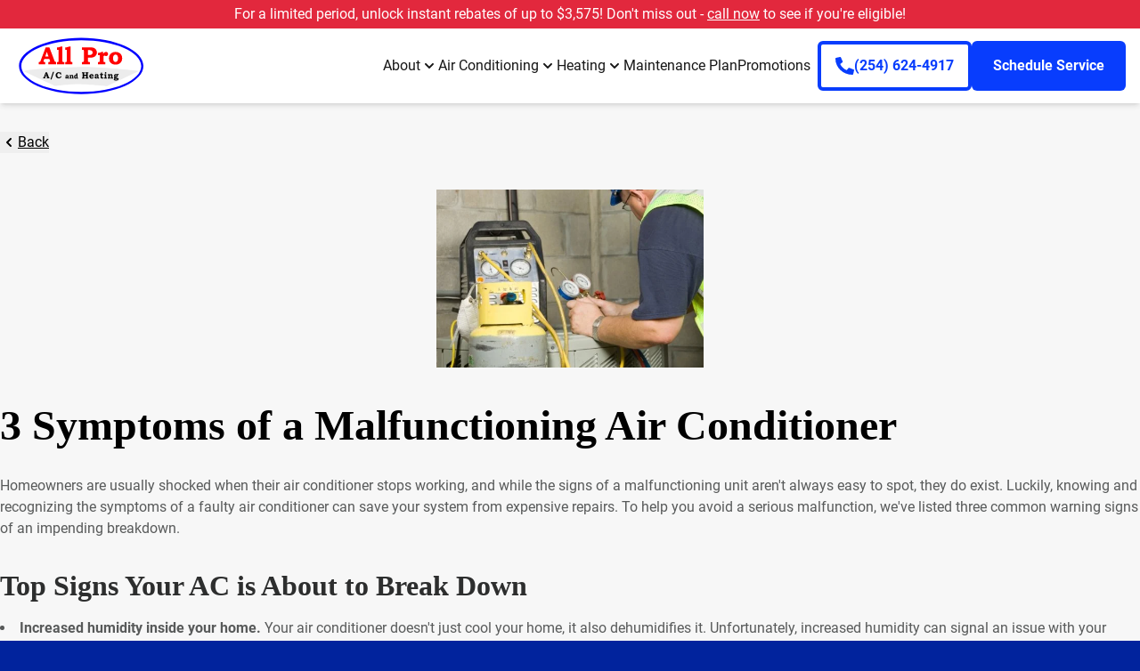

--- FILE ---
content_type: text/html
request_url: https://allpro-ac.com/blogs/2/3-symptoms-of-a-malfunctioning-air-conditioner
body_size: 15517
content:
<!doctype html>
<html lang="en">
	<head>
		<meta charset="utf-8" />
		<link rel="icon" href="../../favicon.png" />
		<meta name="viewport" content="width=device-width, initial-scale=1" />
		
		<link href="../../_app/immutable/assets/0.D2xSZehK.css" rel="stylesheet">
		<link href="../../_app/immutable/assets/27.CFEs5n5-.css" rel="stylesheet"><title>3 Symptoms of a Malfunctioning Air Conditioner</title><!-- HEAD_svelte-18pzfb8_START --><meta name="robots" content="index,follow"><meta name="description" content="Homeowners are usually shocked when their air conditioner stops working, and while the signs of a malfunctioning unit aren't always easy to spot, they do exist. Luckily, knowing and recognizing the symptoms of a faulty air conditioner can save your system from expensive repairs. To help you avoid a serious malfunction, we've listed three common  [...]
The post 3 Symptoms of a Malfunctioning Air Conditioner appeared first on All Pro A/C."><link rel="canonical" href="https://allpro-ac.com/blogs/2/3-symptoms-of-a-malfunctioning-air-conditioner"><meta property="og:url" content="https://allpro-ac.com/blogs/2/3-symptoms-of-a-malfunctioning-air-conditioner"> <meta property="og:type" content="website">  <meta property="og:title" content="3 Symptoms of a Malfunctioning Air Conditioner"> <meta property="og:description" content="Homeowners are usually shocked when their air conditioner stops working, and while the signs of a malfunctioning unit aren't always easy to spot, they do exist. Luckily, knowing and recognizing the symptoms of a faulty air conditioner can save your system from expensive repairs. To help you avoid a serious malfunction, we've listed three common  [...]
The post 3 Symptoms of a Malfunctioning Air Conditioner appeared first on All Pro A/C."> <meta property="og:image" content="https://allpro-ac.com/logo/all-pro-ac-and-heating.png"> <meta property="og:image:alt" content="All Pro AC and Heating"> <meta property="og:image:width" content="660"> <meta property="og:image:height" content="299"> <meta property="og:image:secure_url" content="https://allpro-ac.com/logo/all-pro-ac-and-heating.png"> <meta property="og:image:type" content="image/png">   <meta property="og:locale" content="en_US"> <meta property="og:site_name" content="All Pro AC and Heating"><!-- HEAD_svelte-18pzfb8_END --><!-- HEAD_svelte-1rghca7_START --><!-- HTML_TAG_START --><script type="application/ld+json">{"@context":"https://schema.org","@type":"HVACBusiness","name":"All Pro AC and Heating","description":"Providing quality HVAC services to Waco, Temple, and the surrounding areas for over 20 years.","image":"https://allpro-ac.com/logo/logo-white-outline.webp","logo":"https://allpro-ac.com/logo/logo-white-outline.webp","url":"https://allpro-ac.com","telephone":"+12546244917","sameAs":["https://www.facebook.com/allproacandheating"],"openingHoursSpecification":[{"@type":"OpeningHoursSpecification","dayOfWeek":["Monday","Tuesday","Wednesday","Thursday","Friday"],"opens":"08:00","closes":"19:00"}],"hasOfferCatalog":{"@type":"OfferCatalog","name":"HVAC Services","itemListElement":[{"@type":"Offer","itemOffered":{"@type":"Service","name":"AC Repair"}},{"@type":"Offer","itemOffered":{"@type":"Service","name":"AC Installation"}},{"@type":"Offer","itemOffered":{"@type":"Service","name":"Ac Maintenance"}},{"@type":"Offer","itemOffered":{"@type":"Service","name":"Air Quality"}},{"@type":"Offer","itemOffered":{"@type":"Service","name":"Heat Pumps"}},{"@type":"Offer","itemOffered":{"@type":"Service","name":"Commercial AC"}},{"@type":"Offer","itemOffered":{"@type":"Service","name":"Heating Repair"}},{"@type":"Offer","itemOffered":{"@type":"Service","name":"Heating Installation"}},{"@type":"Offer","itemOffered":{"@type":"Service","name":"Heating Maintenance"}},{"@type":"Offer","itemOffered":{"@type":"Service","name":"Furnace Services"}}]},"address":{"@type":"PostalAddress","streetAddress":"4316 W Waco Dr","addressLocality":"Waco","addressRegion":"TX","postalCode":"76710","addressCountry":"US"},"location":{"@type":"Place","geo":{"@type":"GeoCoordinates","latitude":"31.527280","longitude":"-97.171580"}},"areaServed":[{"@type":"City","name":["Waco","Temple","Belton","Hewitt","Robinson","Woodway","McGregor","Troy","Salado","Little River Academy","Lorena","Bruceville","Eddy","Moody","China Spring","Morgan's Point"]}],"contactPoint":{"@type":"ContactPoint","email":"allproacandheating@gmail.com"},"department":{"@type":"HVACBusiness","name":"All Pro AC and Heating","description":"Providing quality HVAC services to Waco, Temple, and the surrounding areas for over 20 years.","sameAs":["https://www.facebook.com/allproacandheating"],"image":"https://allpro-ac.com/src/lib/images/logo-white-outline.webp","logo":"https://allpro-ac.com/src/lib/images/logo-white-outline.webp","telephone":"+12546244917","contactPoint":{"@type":"ContactPoint","email":"allproacandheating@gmail.com"},"address":{"@type":"PostalAddress","streetAddress":"2602 S 39th St","addressLocality":"Temple","addressRegion":"TX","postalCode":"76504","addressCountry":"US"},"location":{"@type":"Place","geo":{"@type":"GeoCoordinates","latitude":"31.077910","longitude":"-97.373630"}}}}</script><!-- HTML_TAG_END --><!-- HEAD_svelte-1rghca7_END --><!-- HEAD_svelte-1rghca7_START --><!-- HTML_TAG_START --><script type="application/ld+json">{"@context":"https://schema.org","@type":"Article","mainEntityOfPage":{"@type":"WebPage","@id":"https://allpro-ac.com/blogs/2/3-symptoms-of-a-malfunctioning-air-conditioner"},"headline":"3 Symptoms of a Malfunctioning Air Conditioner","url":"https://allpro-ac.com/blogs/2/3-symptoms-of-a-malfunctioning-air-conditioner","author":{"@type":"Person","name":"AdminGreg"},"description":"Homeowners are usually shocked when their air conditioner stops working, and while the signs of a malfunctioning unit aren't always easy to spot, they do exist. Luckily, knowing and recognizing the symptoms of a faulty air conditioner can save your system from expensive repairs. To help you avoid a serious malfunction, we've listed three common  [...]\nThe post 3 Symptoms of a Malfunctioning Air Conditioner appeared first on All Pro A/C.","publisher":{"@type":"Organization","name":"All Pro A/C and Heating","logo":{"@type":"ImageObject","url":"https://allpro-ac.com/logo/all-pro-ac-and-heating.png"}},"datePublished":" 14 May 2023"}</script><!-- HTML_TAG_END --><!-- HEAD_svelte-1rghca7_END -->
	<script data-cfasync="false" nonce="0bb23c46-fe8c-4f65-9ee4-262dda03acdf">try{(function(w,d){!function(j,k,l,m){if(j.zaraz)console.error("zaraz is loaded twice");else{j[l]=j[l]||{};j[l].executed=[];j.zaraz={deferred:[],listeners:[]};j.zaraz._v="5874";j.zaraz._n="0bb23c46-fe8c-4f65-9ee4-262dda03acdf";j.zaraz.q=[];j.zaraz._f=function(n){return async function(){var o=Array.prototype.slice.call(arguments);j.zaraz.q.push({m:n,a:o})}};for(const p of["track","set","debug"])j.zaraz[p]=j.zaraz._f(p);j.zaraz.init=()=>{var q=k.getElementsByTagName(m)[0],r=k.createElement(m),s=k.getElementsByTagName("title")[0];s&&(j[l].t=k.getElementsByTagName("title")[0].text);j[l].x=Math.random();j[l].w=j.screen.width;j[l].h=j.screen.height;j[l].j=j.innerHeight;j[l].e=j.innerWidth;j[l].l=j.location.href;j[l].r=k.referrer;j[l].k=j.screen.colorDepth;j[l].n=k.characterSet;j[l].o=(new Date).getTimezoneOffset();if(j.dataLayer)for(const t of Object.entries(Object.entries(dataLayer).reduce((u,v)=>({...u[1],...v[1]}),{})))zaraz.set(t[0],t[1],{scope:"page"});j[l].q=[];for(;j.zaraz.q.length;){const w=j.zaraz.q.shift();j[l].q.push(w)}r.defer=!0;for(const x of[localStorage,sessionStorage])Object.keys(x||{}).filter(z=>z.startsWith("_zaraz_")).forEach(y=>{try{j[l]["z_"+y.slice(7)]=JSON.parse(x.getItem(y))}catch{j[l]["z_"+y.slice(7)]=x.getItem(y)}});r.referrerPolicy="origin";r.src="/z/s.js?z="+btoa(encodeURIComponent(JSON.stringify(j[l])));q.parentNode.insertBefore(r,q)};["complete","interactive"].includes(k.readyState)?zaraz.init():j.addEventListener("DOMContentLoaded",zaraz.init)}}(w,d,"zarazData","script");window.zaraz._p=async d$=>new Promise(ea=>{if(d$){d$.e&&d$.e.forEach(eb=>{try{const ec=d.querySelector("script[nonce]"),ed=ec?.nonce||ec?.getAttribute("nonce"),ee=d.createElement("script");ed&&(ee.nonce=ed);ee.innerHTML=eb;ee.onload=()=>{d.head.removeChild(ee)};d.head.appendChild(ee)}catch(ef){console.error(`Error executing script: ${eb}\n`,ef)}});Promise.allSettled((d$.f||[]).map(eg=>fetch(eg[0],eg[1])))}ea()});zaraz._p({"e":["(function(w,d){})(window,document)"]});})(window,document)}catch(e){throw fetch("/z/t.js"),e;};</script></head>
	<body data-sveltekit-preload-data="hover">
		<div style="display: contents">       <header class="sticky top-0 w-full z-[100] bg-white shadow-md h-fit duration-300"> <div class="bg-secondary min-h-[28px] grid place-items-center duration-300 px-2"><span class="text-white py-1 border-off-white overflow-hidden lg:text-base text-xs text-center">For a limited period, unlock instant rebates of up to $3,575! Don&#39;t miss out -  <a href="tel:(254) 624-4917" tabindex="0" class="ring-offset-background focus-visible:ring-ring inline-flex items-center justify-center whitespace-nowrap rounded-md transition-colors focus-visible:outline-none focus-visible:ring-2 focus-visible:ring-offset-2 disabled:pointer-events-none disabled:opacity-50 underline-offset-2 hover:underline !p-0 px-6 py-4 text-white underline font-normal" data-button-root="">call now   </a> to see if you&#39;re eligible!</span></div>  <nav class="border-gray-200 max-w-screen-2xl mx-auto relative flex flex-row justify-between items-stretch px-4 h-full w-full"> <div class="flex gap-12" data-svelte-h="svelte-4u3y27"> <a href="/" class="flex items-center justify-center h-full w-fit md:py-2 py-3"><img src="/_app/immutable/assets/logo-white-outline.kRTeTZbR.svg" class="min-[500px]:w-[150px] min-[500px]:h-[68px] w-[120px] h-[54px]" alt="All Pro AC and Heating"></a></div>  <div class="flex items-center gap-4 max-h-full"> <ul class="hidden lg:flex items-stretch xl:gap-8 gap-6 text-gray-900 xl:mr-2">  <li class="lg:block hidden relative"><a href="/about" class="text-inherit h-full flex items-center whitespace-nowrap">About <svg class="size-5 rotate-90 inline" fill="currentColor" viewBox="0 0 20 20" xmlns="http://www.w3.org/2000/svg"><path fill-rule="evenodd" d="M7.293 14.707a1 1 0 010-1.414L10.586 10 7.293 6.707a1 1 0 011.414-1.414l4 4a1 1 0 010 1.414l-4 4a1 1 0 01-1.414 0z" clip-rule="evenodd"></path></svg></a> </li>  <li class="lg:hidden py-2"><div class="w-full flex justify-between items-center"><a href="/about">About</a> <button><span><svg class="size-4 rotate-90" width="1200pt" height="1200pt" version="1.1" viewBox="0 0 1200 1200"><path fill="currentColor" d="m111.04 487.51h376.47v-376.47c0-147.99 224.97-147.99 224.97 0v376.47h376.47c147.99 0 147.99 224.97 0 224.97h-376.47v376.47c0 147.99-224.97 147.99-224.97 0v-376.47h-376.47c-147.99 0-147.99-224.97 0-224.97z"></path></svg></span> <span class="hidden"><svg class="size-4" width="1200pt" height="1200pt" version="1.1" viewBox="0 0 1200 1200"><path fill="currentColor" d="m117.41 481.73h963.45c65.613 0 119.14 53.523 119.14 117.41 0 65.613-53.523 119.14-119.14 119.14h-963.45c-63.887 0-117.41-53.523-117.41-119.14 0-63.887 53.523-117.41 117.41-117.41z" fill-rule="evenodd"></path></svg></span></button></div> </li>   <li class="lg:block hidden relative"><a href="/hvac/air-conditioning" class="text-inherit h-full flex items-center whitespace-nowrap">Air Conditioning <svg class="size-5 rotate-90 inline" fill="currentColor" viewBox="0 0 20 20" xmlns="http://www.w3.org/2000/svg"><path fill-rule="evenodd" d="M7.293 14.707a1 1 0 010-1.414L10.586 10 7.293 6.707a1 1 0 011.414-1.414l4 4a1 1 0 010 1.414l-4 4a1 1 0 01-1.414 0z" clip-rule="evenodd"></path></svg></a> </li>  <li class="lg:hidden py-2"><div class="w-full flex justify-between items-center"><a href="/hvac/air-conditioning">Air Conditioning</a> <button><span><svg class="size-4 rotate-90" width="1200pt" height="1200pt" version="1.1" viewBox="0 0 1200 1200"><path fill="currentColor" d="m111.04 487.51h376.47v-376.47c0-147.99 224.97-147.99 224.97 0v376.47h376.47c147.99 0 147.99 224.97 0 224.97h-376.47v376.47c0 147.99-224.97 147.99-224.97 0v-376.47h-376.47c-147.99 0-147.99-224.97 0-224.97z"></path></svg></span> <span class="hidden"><svg class="size-4" width="1200pt" height="1200pt" version="1.1" viewBox="0 0 1200 1200"><path fill="currentColor" d="m117.41 481.73h963.45c65.613 0 119.14 53.523 119.14 117.41 0 65.613-53.523 119.14-119.14 119.14h-963.45c-63.887 0-117.41-53.523-117.41-119.14 0-63.887 53.523-117.41 117.41-117.41z" fill-rule="evenodd"></path></svg></span></button></div> </li>   <li class="lg:block hidden relative"><a href="/hvac/heating" class="text-inherit h-full flex items-center whitespace-nowrap">Heating <svg class="size-5 rotate-90 inline" fill="currentColor" viewBox="0 0 20 20" xmlns="http://www.w3.org/2000/svg"><path fill-rule="evenodd" d="M7.293 14.707a1 1 0 010-1.414L10.586 10 7.293 6.707a1 1 0 011.414-1.414l4 4a1 1 0 010 1.414l-4 4a1 1 0 01-1.414 0z" clip-rule="evenodd"></path></svg></a> </li>  <li class="lg:hidden py-2"><div class="w-full flex justify-between items-center"><a href="/hvac/heating">Heating</a> <button><span><svg class="size-4 rotate-90" width="1200pt" height="1200pt" version="1.1" viewBox="0 0 1200 1200"><path fill="currentColor" d="m111.04 487.51h376.47v-376.47c0-147.99 224.97-147.99 224.97 0v376.47h376.47c147.99 0 147.99 224.97 0 224.97h-376.47v376.47c0 147.99-224.97 147.99-224.97 0v-376.47h-376.47c-147.99 0-147.99-224.97 0-224.97z"></path></svg></span> <span class="hidden"><svg class="size-4" width="1200pt" height="1200pt" version="1.1" viewBox="0 0 1200 1200"><path fill="currentColor" d="m117.41 481.73h963.45c65.613 0 119.14 53.523 119.14 117.41 0 65.613-53.523 119.14-119.14 119.14h-963.45c-63.887 0-117.41-53.523-117.41-119.14 0-63.887 53.523-117.41 117.41-117.41z" fill-rule="evenodd"></path></svg></span></button></div> </li>  <li class="lg:p-0 py-2"><a class="text-inherit h-full flex items-center whitespace-nowrap" href="/about/hvac-maintenance-plan">Maintenance Plan</a></li> <li class="lg:p-0 py-2"><a class="text-inherit h-full flex items-center whitespace-nowrap" href="/about/promotions">Promotions</a></li> <li class="lg:p-0 py-2 lg:hidden"><a class="text-inherit h-full flex items-center whitespace-nowrap" href="/contact-us">Contact Us</a></li></ul>   <a href="tel:(254) 624-4917" tabindex="0" class="ring-offset-background font-semibold focus-visible:ring-ring items-center justify-center whitespace-nowrap rounded-md transition-colors focus-visible:outline-none focus-visible:ring-2 focus-visible:ring-offset-2 disabled:pointer-events-none disabled:opacity-50 border-primary border-4 text-primary px-4 py-3 gap-2 xl:flex hidden" data-button-root=""><svg class="text-primary" xmlns="http://www.w3.org/2000/svg" width="20.527" height="20.527" viewBox="0 0 20.527 20.527"><path fill="currentColor" data-name="Icon awesome-phone-alt" d="M19.942,14.506l-4.49-1.924a.962.962,0,0,0-1.123.277l-1.989,2.43a14.861,14.861,0,0,1-7.1-7.1l2.43-1.989a.96.96,0,0,0,.277-1.123L6.018.582a.969.969,0,0,0-1.1-.557L.746.987A.962.962,0,0,0,0,1.925a18.6,18.6,0,0,0,18.6,18.6.962.962,0,0,0,.938-.746l.962-4.17a.974.974,0,0,0-.562-1.107Z" transform="translate(0 0)"></path></svg> (254) 624-4917 </a>  <a href="tel:(254) 624-4917" class="border-black py-2 px-2 underline rounded-full border-2 xl:hidden lg:block hidden" aria-label="phone number"><svg class="text-black" xmlns="http://www.w3.org/2000/svg" width="20.527" height="20.527" viewBox="0 0 20.527 20.527"><path fill="currentColor" data-name="Icon awesome-phone-alt" d="M19.942,14.506l-4.49-1.924a.962.962,0,0,0-1.123.277l-1.989,2.43a14.861,14.861,0,0,1-7.1-7.1l2.43-1.989a.96.96,0,0,0,.277-1.123L6.018.582a.969.969,0,0,0-1.1-.557L.746.987A.962.962,0,0,0,0,1.925a18.6,18.6,0,0,0,18.6,18.6.962.962,0,0,0,.938-.746l.962-4.17a.974.974,0,0,0-.562-1.107Z" transform="translate(0 0)"></path></svg></a>   <a href="/contact-us" tabindex="0" class="ring-offset-background font-semibold focus-visible:ring-ring items-center justify-center whitespace-nowrap rounded-md transition-colors focus-visible:outline-none focus-visible:ring-2 focus-visible:ring-offset-2 disabled:pointer-events-none disabled:opacity-50 bg-primary text-white hover:bg-primary/90 px-6 py-4 lg:block hidden" data-button-root="">Schedule Service </a>  <div class="lg:hidden"><div style="display: contents; --color:black;">  <button class="hamburger hamburger--spring svelte-jas1sv" aria-label="Hamburger menu"><span class="hamburger-box svelte-jas1sv" data-svelte-h="svelte-rb79ji"><span class="hamburger-inner svelte-jas1sv"></span></span> </button></div></div></div></nav>  </header>    <section class="w-full py-8 bg-off-white"><div class="max-w-screen-xl xl:mx-auto mx-4"> <button aria-label="back" class="flex items-center mb-8 underline"><svg class="w-5 h-5 rotate-180" fill="currentColor" viewBox="0 0 20 20" xmlns="http://www.w3.org/2000/svg"><path fill-rule="evenodd" d="M7.293 14.707a1 1 0 010-1.414L10.586 10 7.293 6.707a1 1 0 011.414-1.414l4 4a1 1 0 010 1.414l-4 4a1 1 0 01-1.414 0z" clip-rule="evenodd"></path></svg> <span data-svelte-h="svelte-5991th">Back</span></button>  <div class="flex flex-col"><div class="grid place-items-center md:min-w-[250px] md:min-h-[250px]"><img class="md:max-w-[300px] md:max-h-[300px] max-w-[250px] max-h-[250px] mb-8" src="/blog-images/3-symptoms-of-a-malfunctioning-air-conditioner.webp" alt="3 Symptoms of a Malfunctioning Air Conditioner"></div> <h1 class="md:mb-8 mb-4 md:text-5xl text-3xl">3 Symptoms of a Malfunctioning Air Conditioner</h1> <div class="blog-post svelte-n6u368"> <!-- HTML_TAG_START --><div class="posttext">
<p>Homeowners are usually shocked when their air conditioner stops working, and while the signs of a malfunctioning unit aren't always easy to spot, they do exist. Luckily, knowing and recognizing the symptoms of a faulty air conditioner can save your system from expensive repairs. To help you avoid a serious malfunction, we've listed three common warning signs of an impending breakdown.</p>
<h2>Top Signs Your AC is About to Break Down</h2>
<ul>
<li><strong>Increased humidity inside your home.</strong> Your air conditioner doesn't just cool your home, it also dehumidifies it. Unfortunately, increased humidity can signal an issue with your system. If you notice your house feels stuffy, or your windows are foggy, your unit is not adequately reducing the moisture levels in your house. While there are a number of reasons why this malfunction can occur, one of the most likely issues is a dirty evaporator coil. If the coil is covered in dust and grime it will struggle to cool and dehumidify your house. Hiring a HVAC specialist to clean and inspect your system will solve your humidity problem.</li>
<li><strong>Your AC is suffering from a “hard start.” </strong>A “Hard Start” describes an air conditioner that is struggling to turn on. When a system is suffering from a hard start, the outside condenser unit will stutter and shake as it begins to run. A grinding and clicking noise may also occur as the system kicks on. A malfunctioning compressor or an electrical issue, such as loose wires, can cause a hard start. If you believe your air conditioner is having difficulties turning on, contact an HVAC technician at All Pro AC and Heating immediately; otherwise the malfunction may get worse and lead to your unit completely failing.</li>
<li><strong>Your AC is leaking.</strong> Finding puddles of liquid around your air conditioner indicates your system is malfunctioning. How serious the malfunction is depends on what type of liquid is leaking from the unit. If it's water, you may be dealing with a clogged or damaged condensate drain line. However, if the substance is refrigerant, the malfunction is much more serious. If you suspect your air conditioner is leaking refrigerant, Call Us <a href="tel:2546244917">(254) 624-4917</a></li>
</ul>
<hr class="my-8" />
<p><strong>If your air conditioner is malfunctioning or you would simply like to schedule a yearly tune-up,<br />
please contact <a href="/contact-us">Us Here</a></strong></p>
</div>
<p>The post <a href="/blogs/2/3-symptoms-of-a-malfunctioning-air-conditioner">3 Symptoms of a Malfunctioning Air Conditioner</a> appeared first on <a href="/">All Pro A/C</a>.</p>
<!-- HTML_TAG_END --></div></div></div> </section> <footer class="px-4 bg-primary text-white"><div class="py-8 max-w-screen-xl mx-auto flex md:flex-row flex-col justify-between items-center md:gap-0 gap-8"> <div class="flex flex-col items-center gap-1"><a class="p-4" href="/" data-svelte-h="svelte-y31aeg"><img class="lg:w-[300px] lg:h-[136px] w-[225px] h-[102px]" src="/_app/immutable/assets/logo-white-outline.kRTeTZbR.svg" alt="all pro ac and heating" loading="lazy"></a> <div class="flex gap-2 items-center"><svg class="size-6" xmlns="http://www.w3.org/2000/svg" width="20.527" height="20.527" viewBox="0 0 20.527 20.527"><path fill="currentColor" data-name="Icon awesome-phone-alt" d="M19.942,14.506l-4.49-1.924a.962.962,0,0,0-1.123.277l-1.989,2.43a14.861,14.861,0,0,1-7.1-7.1l2.43-1.989a.96.96,0,0,0,.277-1.123L6.018.582a.969.969,0,0,0-1.1-.557L.746.987A.962.962,0,0,0,0,1.925a18.6,18.6,0,0,0,18.6,18.6.962.962,0,0,0,.938-.746l.962-4.17a.974.974,0,0,0-.562-1.107Z" transform="translate(0 0)"></path></svg> <span class="font-medium text-xl" data-svelte-h="svelte-bm9km8">Call Now</span></div> <a class="text-xl w-fit font-medium underline" href="tel:(254) 624-4917">(254) 624-4917</a></div>  <div class="md:grid md:grid-cols-3 md:gap-8 gap-6 flex flex-wrap justify-center"><div class="flex flex-col gap-2"><span class="text-2xl font-bold md:text-left text-center" data-svelte-h="svelte-5z7478">About</span> <ul class="flex flex-col gap-2 font-light"><li class="md:text-left text-center"><a href="/about">About</a></li> <li class="md:text-left text-center"><a href="/about/hvac-maintenance-plan">Maintenance Plan</a></li> <li class="md:text-left text-center"><a href="/about/promotions">Promotions</a></li> <li class="md:text-left text-center"><a href="/about/service-area">Service Area</a></li></ul></div> <div class="flex flex-col gap-2"><span class="text-2xl font-bold md:text-left text-center" data-svelte-h="svelte-k3fkfr">Services</span> <ul class="flex flex-col gap-2 font-light"><li class="md:text-left text-center"><a href="/hvac/air-conditioning">Air Conditioning</a></li> <li class="md:text-left text-center"><a href="/hvac/heating">Heating</a></li> <li class="md:text-left text-center"><a href="/hvac/air-conditioning/indoor-air-quality">Indoor Air Quality</a></li> <li class="md:text-left text-center"><a href="/about/hvac-maintenance-plan">Maintenance Plan</a></li></ul></div> <div class="flex flex-col gap-2"><span class="text-2xl font-bold md:text-left text-center" data-svelte-h="svelte-1pg2p4">Resources</span> <ul class="flex flex-col gap-2 font-light"><li class="md:text-left text-center"><a href="/about/financing">Financing</a></li> <li class="md:text-left text-center"><a href="/about/products">Products</a></li> <li class="md:text-left text-center"><a href="/blogs/1">Blog</a></li> <li class="md:text-left text-center"><a href="/contact-us">Contact Us</a></li></ul></div></div></div> <div class="w-full grid gap-2 py-4 border-t border-border/70"><span class="text-sm text-center italic">Copyright 2026 All Pro A/C and Heating | Powered by
			<a class="underline whitespace-nowrap" href="https://www.goarrowsup.com" target="_blank" data-svelte-h="svelte-1fyiu9r">Arrows Up</a>
			| State Lic. TACLA42472E</span></div></footer> 
			
			<script>
				{
					__sveltekit_6xa1h7 = {
						base: new URL("../..", location).pathname.slice(0, -1)
					};

					const element = document.currentScript.parentElement;

					const data = [{"type":"data","data":{sessionId:"a8a6ca01-989c-4bdc-938a-3c9a59e2e5ad",url:"https://allpro-ac.com/blogs/2/3-symptoms-of-a-malfunctioning-air-conditioner",pageLoadId:"12ec0bb4-877a-4e92-a195-1e889ec62641",baseMetaTags:{title:"All Pro A/C & Heating | Professional HVAC Services",titleTemplate:"%s",description:"All Pro A/C and Heating has over 20 years of experience providing residential and commercial HVAC services to Waco, TX and Temple, TX. Reach out today for a free estimate.",canonical:"https://allpro-ac.com/blogs/2/3-symptoms-of-a-malfunctioning-air-conditioner",robots:"index,follow",openGraph:{type:"website",title:"All Pro A/C & Heating",url:"https://allpro-ac.com/blogs/2/3-symptoms-of-a-malfunctioning-air-conditioner",locale:"en_US",description:"All Pro A/C and Heating has over 20 years of experience providing residential and commercial HVAC services to Waco, TX and Temple, TX. Reach out today for a free estimate.",siteName:"All Pro AC and Heating",images:[{url:"https://allpro-ac.com/logo/all-pro-ac-and-heating.png",alt:"All Pro AC and Heating",width:660,height:299,secureUrl:"https://allpro-ac.com/logo/all-pro-ac-and-heating.png",type:"image/png"}]}},pageMetaTags:{}},"uses":{"url":1}},{"type":"data","data":{pageFeed:new Map([["powerful-home-efficiency-tools",{title:"Powerful Home Efficiency Tools",summary:"\u003Cp>When you want to improve the energy efficiency of your home, you likely think about HVAC system maintenance or upgrades that reduce the amount of energy and fuel consumed to heat and cool your interior spaces. However, there is an often-overlooked but vital component of your home comfort system that could be causing you to  [...]\u003C/p>\n\u003Cp>The post \u003Ca href=\"/blogs/2/powerful-home-efficiency-tools\">Powerful Home Efficiency Tools\u003C/a> appeared first on \u003Ca href=\"/\">All Pro A/C\u003C/a>.\u003C/p>\n",date:" 08 Jul 2023",content:"\u003Cp>When you want to improve the energy efficiency of your home, you likely think about HVAC system maintenance or upgrades that reduce the amount of energy and fuel consumed to heat and cool your interior spaces. However, there is an often-overlooked but vital component of your home comfort system that could be causing you to pay more money than necessary on your heating and cooling bills, regardless of the efficiency of the appliances you have installed. Your thermostat acts as your sole interface and control system for both your heating and cooling system, influencing the schedule on which these appliances run. Thus, the quality and capabilities of your thermostat will directly affect your ability to save energy and enjoy a comfortable home environment, regardless of the weather outside. If you want to effortlessly reduce the amount of energy your HVAC system consumes and keep your monthly energy bills low.\u003C/p>\n\u003Ch3>It's time to explore the benefits of a programmable thermostat for your home.\u003C/h3>\n\u003Cp>\u003Cstrong>Effortless Heating and Cooling\u003Cbr />\n\u003C/strong>One of the biggest benefits of installing a programmable thermostat in your home is the effort it eliminates in maintaining home comfort. Manual thermostats require adjustments every time you want to raise or lower the temperature setpoint in your home, which means you must make an effort to remember and set your thermostat for less or more heating and cooling whenever you leave or enter your home. This process can quickly become cumbersome and inconvenient, making it easy to forget or forego making these adjustments. By contrast, a programmable thermostat allows you to go about your daily schedule without putting time or effort toward adjusting your thermostat, completely automating the process of saving energy and money by making temperature changes for you at the programmed times. You'll be able to leave home without first stopping by the thermostat, as well as return from activities to find your home at the perfect temperature without any wait.\u003C/p>\n\u003Cp>\u003Cstrong>Reduced Energy Consumption\u003Cbr />\n\u003C/strong>Programmable thermostats make it easy and effort-free to save energy as well, reducing the fuel consumption of your HVAC system by ensuring these appliances run less often while you are away or asleep. The US Department of Energy estimates that homeowners can save up to 15% on their annual home energy bills simply by using their programmable thermostat effectively to automatically adjust home heating and cooling frequency and amount in accordance with their daily schedule. If you're looking for the ultimate way to save energy and money at home, installing a programmable thermostat with Wi-Fi and learning capabilities will further increase your control over your daily, weekly, and monthly home heating and cooling plan. Learning thermostats allow you to set your initial schedule, then the thermostat will continue to make adjustments to your home's heating and cooling needs based on motion sensors and other input to ensure that your HVAC system isn't running a moment more than necessary when your schedule changes.\u003C/p>\n\u003Cp>If your thermostat is out of date, you are spending more on home heating and cooling than you should. Our Texas home comfort experts can update your home easily and quickly with new thermostat installation near Waco so you can immediately begin enjoying all the benefits of a programmable thermostat system for your home. Please stop by our website to check out our full range of heating and cooling services, all designed to help you save money and attain maximum comfort at home; you can also click through our blog for more tips and news on efficient home cooling and the latest HVAC technology available to reduce your home energy bills.\u003C/p>\n\u003Cp>The post \u003Ca href=\"/blogs/2/powerful-home-efficiency-tools\">Powerful Home Efficiency Tools\u003C/a> appeared first on \u003Ca href=\"/\">All Pro A/C\u003C/a>.\u003C/p>\n"}],["in-home-air-conditioning-a-breath-of-fresh-comfort",{title:"In-Home Air Conditioning: A Breath of Fresh Comfort",summary:"\u003Cp>As the sweltering heat of summer arrives, one modern marvel comes to our rescue - in-home air conditioning. Gone are the days when we had to rely solely on open windows and electric fans to stay cool. In-home air conditioning has not only transformed our living spaces but also our quality of life. In-home air  [...]\u003C/p>\n\u003Cp>The post \u003Ca href=\"/blogs/2/in-home-air-conditioning-a-breath-of-fresh-comfort\">In-Home Air Conditioning: A Breath of Fresh Comfort\u003C/a> appeared first on \u003Ca href=\"/\">All Pro A/C\u003C/a>.\u003C/p>\n",date:" 29 Jun 2023",content:"\u003Cdiv class=\"flex flex-grow flex-col gap-3 max-w-full\">\n\u003Cdiv class=\"min-h-[20px] flex flex-col items-start gap-3 overflow-x-auto whitespace-pre-wrap break-words\">\n\u003Cdiv class=\"markdown prose w-full break-words dark:prose-invert light\">\n\u003Cp>As the sweltering heat of summer arrives, one modern marvel comes to our rescue - in-home air conditioning. Gone are the days when we had to rely solely on open windows and electric fans to stay cool. In-home air conditioning has not only transformed our living spaces but also our quality of life.\u003C/p>\n\u003Cp>In-home air conditioning, often referred to as HVAC (Heating, Ventilation, and Air Conditioning) systems, has become a staple in most households. These systems are designed to maintain a comfortable temperature and humidity level, ensuring that we can escape the scorching heat and find solace indoors.\u003C/p>\n\u003Cp>One of the primary advantages of in-home air conditioning is its ability to create a comfortable environment year-round. Whether it's the blistering heat of summer or the bone-chilling cold of winter, these systems can be adjusted to suit our needs, ensuring that we remain cozy and content.\u003C/p>\n\u003Cp>Beyond temperature control, in-home air conditioning also plays a vital role in improving indoor air quality. Modern HVAC systems come equipped with air filters that capture dust, allergens, and pollutants, providing us with clean and fresh air to breathe. This is especially important for individuals with allergies or respiratory issues.\u003C/p>\n\u003Cp>In-home air conditioning has evolved over the years, becoming more energy-efficient and environmentally friendly. Many systems now offer programmable thermostats and zoning options, allowing users to save on energy costs by cooling only the areas they need.\u003C/p>\n\u003Cp>In conclusion, in-home air conditioning has revolutionized the way we experience comfort in our homes. It not only keeps us cool during scorching summers but also ensures that our indoor environment is clean and healthy. As technology continues to advance, we can expect even more efficient and eco-friendly solutions, making our homes more comfortable and sustainable. So, the next time you enjoy a blissful retreat from the heat in your air-conditioned home, remember the incredible convenience and comfort it brings to your life.\u003C/p>\n\u003C/div>\n\u003C/div>\n\u003C/div>\n\u003Cp>The post \u003Ca href=\"/blogs/2/in-home-air-conditioning-a-breath-of-fresh-comfort\">In-Home Air Conditioning: A Breath of Fresh Comfort\u003C/a> appeared first on \u003Ca href=\"/\">All Pro A/C\u003C/a>.\u003C/p>\n"}],["four-main-reasons-to-install-an-air-purifier",{title:"Four Main Reasons to Install an Air Purifier",summary:"\u003Cp>  No one likes breathing in dusts, dander, or pollen's.  When you live in Waco Texas home, conditions without at least one of these is hard to come by.  For people who suffer from seasonal allergies, the daily fight to rid yourself of the sniffles is likely one you don't look forward to.  There may  [...]\u003C/p>\n\u003Cp>The post \u003Ca href=\"/blogs/2/four-main-reasons-to-install-an-air-purifier\">Four Main Reasons to Install an Air Purifier\u003C/a> appeared first on \u003Ca href=\"/\">All Pro A/C\u003C/a>.\u003C/p>\n",date:" 17 Jun 2023",content:"\u003Cp>&nbsp;\u003C/p>\n\u003Cp>No one likes breathing in dusts, dander, or pollen's.  When you live in Waco Texas home, conditions without at least one of these is hard to come by.  For people who suffer from seasonal allergies, the daily fight to rid yourself of the sniffles is likely one you don't look forward to.  There may be a solution that's not too difficult to install-an air purifier. Whether you suffer the symptoms or not, it's likely that you're breathing in all kinds of dusts, dander, and pollen's every day. Here are 4 reasons you may want to consider when making the decision about installing an air purifier in Michigan.\u003C/p>\n\u003Cp>\u003Cstrong>Pet Dander\u003C/strong>\u003C/p>\n\u003Cp>Pet owners are used to making sacrifices for their pets. But some sacrifices you may be making have an easier fix than you might think. The fur and dander that pets carry around with them and the pollen's and dust that they track inside, tends to do a number on the \u003Ca href=\"/air-conditioning/air-quality\">air quality\u003C/a> of your home. The solution can be as easy as \u003Ca href=\"http://www.mechanicalheating.com/products/installation/air-cleaners\">installing an air purifier\u003C/a> in your home.\u003C/p>\n\u003Cp>\u003Cstrong>Seasonal Allergies\u003C/strong>\u003C/p>\n\u003Cp>Maybe you don't have pets so indoor allergies aren't a bother for you. That doesn't mean  you don't suffer from allergens of the outdoors. Whether it's the fall that gets you, the spring, or you feel the brunt of the conditions all year round, the state that you live in likely contributes heavily. An air purifier can provide you with cleaner air, and significantly reduce allergic reactions.\u003C/p>\n\u003Cp>\u003Cstrong>Asthma\u003C/strong>\u003C/p>\n\u003Cp>Another condition that polluted air contributes to is asthma. Just as allergens can cause your nose to become stuffy or your eyes to swell, they can also have a big impact on your lungs. If you have difficulty breathing, don't rule out the contributions of your very own home. You will be amazed at the difference you will feel with the clarity of air that an air purifier can provide.\u003C/p>\n\u003Cp>\u003Cstrong>Dangerous Gases\u003C/strong>\u003C/p>\n\u003Cp>Even if you are fortunate enough to evade the medical casualties of allergies and asthma, that doesn't mean you are immune to everything. Gases such as carbon monoxide can be present in your home without you even knowing. Fortunately, an air purifier can help to eliminate harmful gases that may be present in your home.  That alone should be enough of a reason for you to invest in an air cleaning system.\u003C/p>\n\u003Cp>&nbsp;\u003C/p>\n\u003Cp>If you have any questions please call us at All Pro A/C and Heating in Waco, Texas.  \u003Ca href=\"tel:2546244917\">(254) 624-4917\u003C/a>\u003C/p>\n\u003Cp>&nbsp;\u003C/p>\n\u003Cp>The post \u003Ca href=\"/blogs/2/four-main-reasons-to-install-an-air-purifier\">Four Main Reasons to Install an Air Purifier\u003C/a> appeared first on \u003Ca href=\"/\">All Pro A/C\u003C/a>.\u003C/p>\n"}],["tx-air-conditioning-and-heating-services-maintenance-repair-and-replacement",{title:"TX Air Conditioning and Heating Services, Maintenance, Repair, and Replacement",summary:"\u003Cp>Summers in places such as Waco, TX are usually lasting and are very hot. A reliable air conditioner is, therefore, required to ensure a regulated temperature. Likewise, when it is a winter season, it is quite cold thus there is a need for a heating system. For a comfortable home during both seasons, Texas residents  [...]\u003C/p>\n\u003Cp>The post \u003Ca href=\"/blogs/2/tx-air-conditioning-and-heating-services-maintenance-repair-and-replacement\">TX Air Conditioning and Heating Services, Maintenance, Repair, and Replacement\u003C/a> appeared first on \u003Ca href=\"/\">All Pro A/C\u003C/a>.\u003C/p>\n",date:" 06 Jun 2023",content:"\u003Cp>Summers in places such as Waco, TX are usually lasting and are very hot. A reliable air conditioner is, therefore, required to ensure a regulated temperature. Likewise, when it is a winter season, it is quite cold thus there is a need for a heating system. For a comfortable home during both seasons, Texas residents look no further but to the air conditioning and heating company in Waco, TX. For over a decade, it has been known to provide the best air conditioning and heating services in all forms. Here is how they provide their services.\u003C/p>\n\n\u003Ch2>All Pro's Heating and Cooling Air Conditioning Services\u003C/h2>\n\n\u003Cp>Being in  Texas, experiences the longest summer season. Using the HVAC air conditioner has since become a common routine in the area. Just like any other machine, the HVAC as exposed to long services can break down and can be dangerous if not well serviced. It is therefore important to practice regular maintenance services to find a potential problem to repair before breakdown.\u003C/p>\n\u003Cp>All Pro's air conditioning servicing does this best in numerous ways. This includes, by inspection, optimizing and eventually performing the 21 point inspection.\u003C/p>\n\n\u003Ch2>AC Repair Services\u003C/h2>\n\u003Cp>Air conditioning system lasts depending on the service provided. If well serviced, it can take about 8 to 15 years of good service. The season's air conditioning and heating offer maintenance in seven days a week and including same day services. The company is always available for 24 hours all day throughout the year.\u003C/p>\n\n\u003Ch2>AC Installation\u003C/h2>\n\u003Cp>It usually does not matter what state your AC is at any time. A time comes when it is worn out and you might need a replacement. All Pro Heating and Cooling, air conditioning, and heating services come in handy with great and impressive services. All types of equipment you might need either for residential or commercial service are available.\u003C/p>\n\n\u003Cp>In summary, seasons air conditioning has with time provided quality customer service to the state. The AC service, repair, and installation in Waco, TX have been accredited and are licensed by legal departments. At seasons air conditioning and heating services, clients are guaranteed special HVAC services including low-interest rates, and monthly payments. Call us today!\u003C/p>\n\u003Cp>The post \u003Ca href=\"/blogs/2/tx-air-conditioning-and-heating-services-maintenance-repair-and-replacement\">TX Air Conditioning and Heating Services, Maintenance, Repair, and Replacement\u003C/a> appeared first on \u003Ca href=\"/\">All Pro A/C\u003C/a>.\u003C/p>\n"}],["some-of-the-most-common-problems-that-develop-in-air-ducts",{title:"Some of the most Common Problems that Develop in Air Ducts",summary:"\u003Cp>  The air ducts in your home are largely hidden from our view. Usually, the only portion of your ductwork that you can access is the part of the duct that leads to the vents in your home.  You generally cannot tell if parts of your ducts are in need of repair.  Usually you start  [...]\u003C/p>\n\u003Cp>The post \u003Ca href=\"/blogs/2/some-of-the-most-common-problems-that-develop-in-air-ducts\">Some of the most Common Problems that Develop in Air Ducts\u003C/a> appeared first on \u003Ca href=\"/\">All Pro A/C\u003C/a>.\u003C/p>\n",date:" 26 May 2023",content:"\n\u003Cp>The air ducts in your home are largely hidden from our view. Usually, the only portion of your ductwork that you can access is the part of the duct that leads to the vents in your home.  You generally cannot tell if parts of your ducts are in need of repair.  Usually you start to notice higher energy bills, or large temperature variations in the home.   Consult an expert to find out if your ducts are in need of repair.\u003C/p>\n\u003Cp>\u003Cstrong>Leaky ducts that are poorly sealed and/or develop holes and cracks\u003C/strong>\u003C/p>\n\u003Cp>According to the EPA, up to 30% of energy costs can be recovered by keeping the ducts in good working condition.  When the ductwork in a home has a number of holes or if there is poor sealing between the fittings, your air conditioner has to try a lot harder to keep temperatures low.\u003C/p>\n\u003Cp>\u003Cstrong> Flexible ductwork\u003C/strong>\u003C/p>\n\u003Cp>Flexible ducts have become a common fixture in homes due to their ease of installation.  Most common problems with Flexible ducts are they can develop kinks or become torn or crushed. Any of these issues keep air from reaching the rooms in your home efficiently.\u003C/p>\n\u003Cp>\u003Cstrong>Dirty air ducts\u003C/strong>\u003C/p>\n\u003Cp>One of the duct issues homeowners are most concerned with is pollutants. If there are contaminants in your air ducts, such as bacteria, viruses, mold, pet dander, pollen, you are breathing these in every day.  This is very problematic for anyone who has issues with allergies or with asthma.\u003C/p>\n\u003Cp>\u003Cstrong>\u003Cem>The indoor \u003Ca href=\"/air-conditioning/air-quality\">air quality\u003C/a> experts at All Pro A/C and Heating in Waco Texas offer air duct services.  These include replacement, cleaning, repair and installation.    Give us a call to get your air conditioning system back in top shape. (254) 624-4917\u003C/em>\u003C/strong>\u003C/p>\n\u003Cp>The post \u003Ca href=\"/blogs/2/some-of-the-most-common-problems-that-develop-in-air-ducts\">Some of the most Common Problems that Develop in Air Ducts\u003C/a> appeared first on \u003Ca href=\"/\">All Pro A/C\u003C/a>.\u003C/p>\n"}],["3-symptoms-of-a-malfunctioning-air-conditioner",{title:"3 Symptoms of a Malfunctioning Air Conditioner",summary:"\u003Cp>Homeowners are usually shocked when their air conditioner stops working, and while the signs of a malfunctioning unit aren't always easy to spot, they do exist. Luckily, knowing and recognizing the symptoms of a faulty air conditioner can save your system from expensive repairs. To help you avoid a serious malfunction, we've listed three common  [...]\u003C/p>\n\u003Cp>The post \u003Ca href=\"/blogs/2/3-symptoms-of-a-malfunctioning-air-conditioner\">3 Symptoms of a Malfunctioning Air Conditioner\u003C/a> appeared first on \u003Ca href=\"/\">All Pro A/C\u003C/a>.\u003C/p>\n",date:" 14 May 2023",content:"\u003Cdiv class=\"posttext\">\n\u003Cp>Homeowners are usually shocked when their air conditioner stops working, and while the signs of a malfunctioning unit aren't always easy to spot, they do exist. Luckily, knowing and recognizing the symptoms of a faulty air conditioner can save your system from expensive repairs. To help you avoid a serious malfunction, we've listed three common warning signs of an impending breakdown.\u003C/p>\n\u003Ch2>Top Signs Your AC is About to Break Down\u003C/h2>\n\u003Cul>\n\u003Cli>\u003Cstrong>Increased humidity inside your home.\u003C/strong> Your air conditioner doesn't just cool your home, it also dehumidifies it. Unfortunately, increased humidity can signal an issue with your system. If you notice your house feels stuffy, or your windows are foggy, your unit is not adequately reducing the moisture levels in your house. While there are a number of reasons why this malfunction can occur, one of the most likely issues is a dirty evaporator coil. If the coil is covered in dust and grime it will struggle to cool and dehumidify your house. Hiring a HVAC specialist to clean and inspect your system will solve your humidity problem.\u003C/li>\n\u003Cli>\u003Cstrong>Your AC is suffering from a “hard start.” \u003C/strong>A “Hard Start” describes an air conditioner that is struggling to turn on. When a system is suffering from a hard start, the outside condenser unit will stutter and shake as it begins to run. A grinding and clicking noise may also occur as the system kicks on. A malfunctioning compressor or an electrical issue, such as loose wires, can cause a hard start. If you believe your air conditioner is having difficulties turning on, contact an HVAC technician at All Pro AC and Heating immediately; otherwise the malfunction may get worse and lead to your unit completely failing.\u003C/li>\n\u003Cli>\u003Cstrong>Your AC is leaking.\u003C/strong> Finding puddles of liquid around your air conditioner indicates your system is malfunctioning. How serious the malfunction is depends on what type of liquid is leaking from the unit. If it's water, you may be dealing with a clogged or damaged condensate drain line. However, if the substance is refrigerant, the malfunction is much more serious. If you suspect your air conditioner is leaking refrigerant, Call Us \u003Ca href=\"tel:2546244917\">(254) 624-4917\u003C/a>\u003C/li>\n\u003C/ul>\n\u003Chr class=\"my-8\" />\n\u003Cp>\u003Cstrong>If your air conditioner is malfunctioning or you would simply like to schedule a yearly tune-up,\u003Cbr />\nplease contact \u003Ca href=\"/contact-us\">Us Here\u003C/a>\u003C/strong>\u003C/p>\n\u003C/div>\n\u003Cp>The post \u003Ca href=\"/blogs/2/3-symptoms-of-a-malfunctioning-air-conditioner\">3 Symptoms of a Malfunctioning Air Conditioner\u003C/a> appeared first on \u003Ca href=\"/\">All Pro A/C\u003C/a>.\u003C/p>\n"}],["two-hvac-system-add-ons-that-can-save-you-money",{title:"Two HVAC System Add-Ons That Can Save You Money",summary:"\u003Cp>You may be tempted to replace your entire heating and cooling system to save a few bucks, but there may be a more practical and affordable approach (assuming your system isn't totally shot). Below are two options that can help homeowners lower their energy bills without totally replacing their HVAC units. 1:  Whole House Zoning  [...]\u003C/p>\n\u003Cp>The post \u003Ca href=\"/blogs/2/two-hvac-system-add-ons-that-can-save-you-money\">Two HVAC System Add-Ons That Can Save You Money\u003C/a> appeared first on \u003Ca href=\"/\">All Pro A/C\u003C/a>.\u003C/p>\n",date:" 02 May 2023",content:"\u003Cp>You may be tempted to replace your entire heating and cooling system to save a few bucks, but there may be a more practical and affordable approach (assuming your system isn't totally shot). Below are two options that can help homeowners lower their energy bills without totally replacing their HVAC units.\u003C/p>\n\u003Ch3>1:  Whole House Zoning\u003C/h3>\n\u003Cp>Here's how traditional HVAC systems operate: a single thermostat is placed somewhere in the center of your home. The thermostat regulates and controls the entire system so it can distribute warm or cool air throughout every room in your house. Many thermostats do a fairly good job of making sure the whole house interior reaches and sustains the desired temperature, but they may not always be efficient in performing this function. There may be a more energy-efficient solution, know as \u003Cem>zoning control.\u003C/em>\u003C/p>\n\u003Cp>So how does this zoned heating and cooling system work? In most cases, multiple thermostats are placed in zones throughout the house depending on the floor plan of course. Each zone is controlled by the thermostat and regulated through the dampers in the ductwork that open and close. When the temp in a zone needs to be adjusted, the thermostat will open or close those dampers, and the air is directed toward that zone.\u003C/p>\n\u003Ch3>2: Programmable Thermostats\u003C/h3>\n\u003Cp>Home automation is becoming more and more popular in the HVAC world these days. Many companies offer thermostats that feature lots of options so you can fine-tune your heating and cooling schedule throughout the day. These programmable thermostats allow you to decide when you want the heating and cooling system turned on and off and also what temperature you want to set.\u003C/p>\n\u003Cp>There are even thermostats that can be programmed and operated from an app on your phone! This is so that you have full control even when you're not home, such as turning up the air so the house is cool when you arrive. You can even monitor the thermostat to see how often it's running and how much energy the system is using. Overall, installing a programmable thermostat can help you save money by operating your heating or cooling system only when YOU want it to run.\u003C/p>\n\u003Cp>To see how these upgrades can save you money, contact All Pro AC and Heating by phone at \u003Ca href=\"tel:254-624-4917\">254-624-4917\u003C/a> or use our convenient \u003Ca href=\"/contact-us\">contact page\u003C/a>.\u003C/p>\n\u003Cp>The post \u003Ca href=\"/blogs/2/two-hvac-system-add-ons-that-can-save-you-money\">Two HVAC System Add-Ons That Can Save You Money\u003C/a> appeared first on \u003Ca href=\"/\">All Pro A/C\u003C/a>.\u003C/p>\n"}],["why-isnt-my-air-conditioning-cold",{title:"Why Isn't My Air Conditioning Cold?",summary:"\u003Cp>Air conditioning was a marvelous invention.  It allows your family to remain comfortable even when it's sweltering outside. When that air conditioning ceases to work well, it is stressful. Is there really a problem?                                               Turn your air conditioner on and let it get going  a few minutes. Then hold your hand up to one of  [...]\u003C/p>\n\u003Cp>The post \u003Ca href=\"/blogs/2/why-isnt-my-air-conditioning-cold\">Why Isn't My Air Conditioning Cold?\u003C/a> appeared first on \u003Ca href=\"/\">All Pro A/C\u003C/a>.\u003C/p>\n",date:" 27 Apr 2023",content:"\u003Cp>Air conditioning was a marvelous invention.  It allows your family to remain comfortable even when it's sweltering outside. When that air conditioning ceases to work well, it is stressful.\u003C/p>\n\u003Cp>\u003Cstrong>Is there really a problem?                                              \u003C/strong>\u003C/p>\n\u003Cp>Turn your air conditioner on and let it get going  a few minutes. Then hold your hand up to one of the vents. If you feel cold air blowing in, but the rest of the room feels warm, it's not an air conditioning problem.  AC units blow cold air that mixes with hot air in your home.  This means that the air in a room can feel warmer than you'd expect. Give it some time for it to cool down.\u003C/p>\n\u003Cp>\u003Cstrong>Change the Filter\u003C/strong>\u003C/p>\n\u003Cp>Changing the filter for the air conditioner is like restarting your browser to your computer: If you have not changed your air conditioners filter in the past month, change it now and see if that helps. A clogged filter slows everything down, including the intake of air.\u003C/p>\n\u003Cp>\u003Cstrong>Inspect the Vents\u003C/strong>\u003C/p>\n\u003Cp>Ensure all the vents in your home are open. Also frayed weather-stripping allows hot outside air to come in, and closed vents prevent cool air from blowing out.\u003C/p>\n\u003Cp>Contact a good \u003Ca href=\"/air-conditioning/ac-repair\">AC repair\u003C/a>  company to have a technician inspect the system and make necessary repairs.\u003C/p>\n\u003Cp>For more information, contact the team at All Pro AIR CONDITIONING AND HEATING. CALL NOW -Technicians Available\u003Ca href=\"tel:2546244917\">(254) 624-4917\u003C/a>\u003C/p>\n\u003Cp>The post \u003Ca href=\"/blogs/2/why-isnt-my-air-conditioning-cold\">Why Isn't My Air Conditioning Cold?\u003C/a> appeared first on \u003Ca href=\"/\">All Pro A/C\u003C/a>.\u003C/p>\n"}],["do-you-know-this-dark-and-dirty-secret",{title:"Do You Know This Dark and Dirty Secret?",summary:"\u003Cp>Oh, I hope I didn't scare you away with that title! Or maybe … I got your attention? Well, you're reading this, so it must mean you're interested in hearing this big secret. Okay, I'm just gonna lay it out there, give you the real dirt, which is that … DIRT is the #1 reason  [...]\u003C/p>\n\u003Cp>The post \u003Ca href=\"/blogs/2/do-you-know-this-dark-and-dirty-secret\">Do You Know This Dark and Dirty Secret?\u003C/a> appeared first on \u003Ca href=\"/\">All Pro A/C\u003C/a>.\u003C/p>\n",date:" 12 Apr 2023",content:"\u003Cp>Oh, I hope I didn't scare you away with that title! Or maybe … I got your attention? Well, you're reading this, so it must mean you're interested in hearing this big secret. Okay, I'm just gonna lay it out there, give you the real dirt, which is that …\u003C/p>\n\u003Cp>\u003Cstrong>DIRT is the #1 reason for HVAC system failure.\u003C/strong>\u003C/p>\n\u003Cp>It isn't age! A system wearing down can lead to an AC or heating system failure, but dirt and grime are much more likely to get to it first. Dirty is like a wave of devious little spies getting into the tiny parts of the HVAC system and then sabotaging it. (For my canine friends, think of it like a massive flea attack. Yeah, they're small, but they're nasty.) This dirt means an expensive repair call for the system—or worse, an expensive call to replace it.\u003Cspan id=\"more-1170\">\u003C/span>\u003C/p>\n\u003Cp>This is the truth! Cleaning an HVAC system is the crucial part of regular maintenance for an HVAC system. Just cleaning off the motor parts does an immense amount of good for a heater or AC because it removes additional stress. Regular maintenance means fewer repairs for your system, plus a longer lifespan and lower energy bills.\u003C/p>\n\u003Ch3>We're Here to Help: We've Got the Dirt on Dirt CALL   \u003Ca href=\"tel:2546244917\">(254) 624-4917\u003C/a>\u003C/h3>\n\u003Cp>The post \u003Ca href=\"/blogs/2/do-you-know-this-dark-and-dirty-secret\">Do You Know This Dark and Dirty Secret?\u003C/a> appeared first on \u003Ca href=\"/\">All Pro A/C\u003C/a>.\u003C/p>\n"}],["how-often-should-you-get-an-air-conditioning-service-done",{title:"HOW OFTEN SHOULD YOU GET AN AIR CONDITIONING SERVICE DONE?",summary:"\u003Cp>Having routine air conditioning service completed at least annually can help lengthen the life of your air conditioner and keep it functioning at peak efficiency. Before we get to the hottest days of the Texas summertime, have the specialists at All Pro AC and Heating conduct your yearly air conditioning service. Certain tasks should always be finished during a  [...]\u003C/p>\n\u003Cp>The post \u003Ca href=\"/blogs/2/how-often-should-you-get-an-air-conditioning-service-done\">HOW OFTEN SHOULD YOU GET AN AIR CONDITIONING SERVICE DONE?\u003C/a> appeared first on \u003Ca href=\"/\">All Pro A/C\u003C/a>.\u003C/p>\n",date:" 02 Apr 2023",content:"\u003Cdiv class=\"msf-article__content msf-article__content--news msf-article__content--detail\">\n\u003Cp>Having routine air conditioning service completed at least annually can help lengthen the life of your air conditioner and keep it functioning at peak efficiency. Before we get to the hottest days of the Texas summertime, have the specialists at All Pro AC and Heating conduct your yearly air conditioning service.\u003C/p>\n\u003Cp>Certain tasks should always be finished during a accurate air conditioning service appointment. From energy.gov, your expert should always:\u003C/p>\n\u003Cul>\n\u003Cli>Check for the proper amount of refrigerant, and if required, examine for refrigerant leaks with a leak detector.\u003C/li>\n\u003Cli>If a refrigerant evacuation is necessary, reclaim any refrigerant that must be evacuated from the system, as opposed to illegally discharging it to the atmosphere.\u003C/li>\n\u003Cli>Look for proper airflow through the system.\u003C/li>\n\u003Cli>Verify the right electric control sequence to make sure of proper sequence of operation.\u003C/li>\n\u003Cli>Examine electric terminals, clean and tighten connections.\u003C/li>\n\u003Cli>Check the exactness of the thermostat.\u003C/li>\n\u003C/ul>\n\u003Cp>When it comes to DIY air conditioning service, swapping out or cleaning your air filters frequently is a top priority. That's because nothing else that straightforward can help make sure that your air conditioner continues to work at top efficiency. Outside of when the air filter is cleaned or replaced during your annual air conditioning service appointment, you should check it regularly. We suggest taking a look at it monthly or according to the manufacturer's advice. How often it actually requires cleaning or replacement will depend on individual influences in your home, like how much dust gets into your home and whether or not you have pets.\u003C/p>\n\u003Cp>If it's time for your regular air conditioner service or if you have questions about air filters or another element of air conditioner maintenance,\u003C/p>\n\u003Ch3>Call All Pro Today \u003Ca href=\"tel:2546244917\">(254) 624-4917\u003C/a>\u003C/h3>\n\u003C/div>\n\u003Cdiv class=\"msf-article__back msf-article__item\">\u003C/div>\n\u003Cp>The post \u003Ca href=\"/blogs/2/how-often-should-you-get-an-air-conditioning-service-done\">HOW OFTEN SHOULD YOU GET AN AIR CONDITIONING SERVICE DONE?\u003C/a> appeared first on \u003Ca href=\"/\">All Pro A/C\u003C/a>.\u003C/p>\n"}]]),currentPage:2,maxPageNumber:20,pageMetaTags:{title:"All Pro AC HVAC Blog | Page 2",description:"Stay updated with All Pro A/C and Heating's comprehensive HVAC blog. Discover expert tips, latest trends, and valuable insights on air conditioning, heating systems, maintenance guides, energy efficiency, and more. Explore our informative articles to keep your home comfortable and energy-efficient all year round. Page 2",openGraph:{title:"All Pro AC HVAC Blog | Page 2",description:"Stay updated with All Pro A/C and Heating's comprehensive HVAC blog. Discover expert tips, latest trends, and valuable insights on air conditioning, heating systems, maintenance guides, energy efficiency, and more. Explore our informative articles to keep your home comfortable and energy-efficient all year round. Page 2"}}},"uses":{"params":["page"]}},{"type":"data","data":{postData:{title:"3 Symptoms of a Malfunctioning Air Conditioner",summary:"\u003Cp>Homeowners are usually shocked when their air conditioner stops working, and while the signs of a malfunctioning unit aren't always easy to spot, they do exist. Luckily, knowing and recognizing the symptoms of a faulty air conditioner can save your system from expensive repairs. To help you avoid a serious malfunction, we've listed three common  [...]\u003C/p>\n\u003Cp>The post \u003Ca href=\"/blogs/2/3-symptoms-of-a-malfunctioning-air-conditioner\">3 Symptoms of a Malfunctioning Air Conditioner\u003C/a> appeared first on \u003Ca href=\"/\">All Pro A/C\u003C/a>.\u003C/p>\n",date:" 14 May 2023",content:"\u003Cdiv class=\"posttext\">\n\u003Cp>Homeowners are usually shocked when their air conditioner stops working, and while the signs of a malfunctioning unit aren't always easy to spot, they do exist. Luckily, knowing and recognizing the symptoms of a faulty air conditioner can save your system from expensive repairs. To help you avoid a serious malfunction, we've listed three common warning signs of an impending breakdown.\u003C/p>\n\u003Ch2>Top Signs Your AC is About to Break Down\u003C/h2>\n\u003Cul>\n\u003Cli>\u003Cstrong>Increased humidity inside your home.\u003C/strong> Your air conditioner doesn't just cool your home, it also dehumidifies it. Unfortunately, increased humidity can signal an issue with your system. If you notice your house feels stuffy, or your windows are foggy, your unit is not adequately reducing the moisture levels in your house. While there are a number of reasons why this malfunction can occur, one of the most likely issues is a dirty evaporator coil. If the coil is covered in dust and grime it will struggle to cool and dehumidify your house. Hiring a HVAC specialist to clean and inspect your system will solve your humidity problem.\u003C/li>\n\u003Cli>\u003Cstrong>Your AC is suffering from a “hard start.” \u003C/strong>A “Hard Start” describes an air conditioner that is struggling to turn on. When a system is suffering from a hard start, the outside condenser unit will stutter and shake as it begins to run. A grinding and clicking noise may also occur as the system kicks on. A malfunctioning compressor or an electrical issue, such as loose wires, can cause a hard start. If you believe your air conditioner is having difficulties turning on, contact an HVAC technician at All Pro AC and Heating immediately; otherwise the malfunction may get worse and lead to your unit completely failing.\u003C/li>\n\u003Cli>\u003Cstrong>Your AC is leaking.\u003C/strong> Finding puddles of liquid around your air conditioner indicates your system is malfunctioning. How serious the malfunction is depends on what type of liquid is leaking from the unit. If it's water, you may be dealing with a clogged or damaged condensate drain line. However, if the substance is refrigerant, the malfunction is much more serious. If you suspect your air conditioner is leaking refrigerant, Call Us \u003Ca href=\"tel:2546244917\">(254) 624-4917\u003C/a>\u003C/li>\n\u003C/ul>\n\u003Chr class=\"my-8\" />\n\u003Cp>\u003Cstrong>If your air conditioner is malfunctioning or you would simply like to schedule a yearly tune-up,\u003Cbr />\nplease contact \u003Ca href=\"/contact-us\">Us Here\u003C/a>\u003C/strong>\u003C/p>\n\u003C/div>\n\u003Cp>The post \u003Ca href=\"/blogs/2/3-symptoms-of-a-malfunctioning-air-conditioner\">3 Symptoms of a Malfunctioning Air Conditioner\u003C/a> appeared first on \u003Ca href=\"/\">All Pro A/C\u003C/a>.\u003C/p>\n"},articleSchema:{"@context":"https://schema.org","@type":"Article",mainEntityOfPage:{"@type":"WebPage","@id":"https://allpro-ac.com/blogs/2/3-symptoms-of-a-malfunctioning-air-conditioner"},headline:"3 Symptoms of a Malfunctioning Air Conditioner",url:"https://allpro-ac.com/blogs/2/3-symptoms-of-a-malfunctioning-air-conditioner",author:{"@type":"Person",name:"AdminGreg"},description:"Homeowners are usually shocked when their air conditioner stops working, and while the signs of a malfunctioning unit aren't always easy to spot, they do exist. Luckily, knowing and recognizing the symptoms of a faulty air conditioner can save your system from expensive repairs. To help you avoid a serious malfunction, we've listed three common  [...]\nThe post 3 Symptoms of a Malfunctioning Air Conditioner appeared first on All Pro A/C.",publisher:{"@type":"Organization",name:"All Pro A/C and Heating",logo:{"@type":"ImageObject",url:"https://allpro-ac.com/logo/all-pro-ac-and-heating.png"}},datePublished:" 14 May 2023"},pageMetaTags:{title:"3 Symptoms of a Malfunctioning Air Conditioner",description:"Homeowners are usually shocked when their air conditioner stops working, and while the signs of a malfunctioning unit aren't always easy to spot, they do exist. Luckily, knowing and recognizing the symptoms of a faulty air conditioner can save your system from expensive repairs. To help you avoid a serious malfunction, we've listed three common  [...]\nThe post 3 Symptoms of a Malfunctioning Air Conditioner appeared first on All Pro A/C.",openGraph:{title:"3 Symptoms of a Malfunctioning Air Conditioner",description:"Homeowners are usually shocked when their air conditioner stops working, and while the signs of a malfunctioning unit aren't always easy to spot, they do exist. Luckily, knowing and recognizing the symptoms of a faulty air conditioner can save your system from expensive repairs. To help you avoid a serious malfunction, we've listed three common  [...]\nThe post 3 Symptoms of a Malfunctioning Air Conditioner appeared first on All Pro A/C."}}},"uses":{"params":["title"],"parent":1,"url":1}}];

					Promise.all([
						import("../../_app/immutable/entry/start.D07ZpnMO.js"),
						import("../../_app/immutable/entry/app.DhOiBmef.js")
					]).then(([kit, app]) => {
						kit.start(app, element, {
							node_ids: [0, 2, 27],
							data,
							form: null,
							error: null
						});
					});
				}
			</script>
		</div>
	<script defer src="https://static.cloudflareinsights.com/beacon.min.js/vcd15cbe7772f49c399c6a5babf22c1241717689176015" integrity="sha512-ZpsOmlRQV6y907TI0dKBHq9Md29nnaEIPlkf84rnaERnq6zvWvPUqr2ft8M1aS28oN72PdrCzSjY4U6VaAw1EQ==" data-cf-beacon='{"version":"2024.11.0","token":"6f53921ea7574e19927e2624ebae5415","r":1,"server_timing":{"name":{"cfCacheStatus":true,"cfEdge":true,"cfExtPri":true,"cfL4":true,"cfOrigin":true,"cfSpeedBrain":true},"location_startswith":null}}' crossorigin="anonymous"></script>
</body>
</html>


--- FILE ---
content_type: text/css; charset=utf-8
request_url: https://allpro-ac.com/_app/immutable/assets/27.CFEs5n5-.css
body_size: -93
content:
.blog-post.svelte-n6u368 p{color:#585a5a;margin-bottom:16px}.blog-post.svelte-n6u368 h2{color:#2d2e2e;margin-bottom:16px;margin-top:32px;font-size:2rem}.blog-post.svelte-n6u368 h3{color:#2d2e2e;margin-bottom:16px;margin-top:32px;font-size:1.5rem}.blog-post.svelte-n6u368 span,.blog-post.svelte-n6u368 li{color:#585a5a;margin-bottom:16px}.blog-post.svelte-n6u368 a{color:#083efd;text-decoration:underline;white-space:nowrap}.blog-post.svelte-n6u368 ol,.blog-post.svelte-n6u368 ul{list-style-type:disc;list-style:inside}.blog-post.svelte-n6u368 em{color:#424343}


--- FILE ---
content_type: text/css; charset=utf-8
request_url: https://allpro-ac.com/_app/immutable/assets/1.CfjO1Q9B.css
body_size: -162
content:
h1.svelte-avh3mo.svelte-avh3mo,h1.svelte-avh3mo>span.svelte-avh3mo{text-align:center;font-size:2.25rem;line-height:2.5rem;font-weight:600}@media (min-width: 375px){h1.svelte-avh3mo.svelte-avh3mo,h1.svelte-avh3mo>span.svelte-avh3mo{font-size:3.75rem;line-height:1}}@media (min-width: 1024px){h1.svelte-avh3mo.svelte-avh3mo,h1.svelte-avh3mo>span.svelte-avh3mo{font-size:8rem;line-height:1}}.error-body.svelte-avh3mo.svelte-avh3mo{margin-left:auto;margin-right:auto;max-width:375px;text-align:center;--tw-text-opacity:1;color:rgb(88 90 90 / var(--tw-text-opacity))}@media (min-width: 1024px){.error-body.svelte-avh3mo.svelte-avh3mo{max-width:640px;font-size:1.25rem;line-height:1.75rem}}.error-body.svelte-avh3mo a.svelte-avh3mo{--tw-text-opacity:1;color:hsl(var(--primary) / var(--tw-text-opacity));text-decoration-line:underline}


--- FILE ---
content_type: application/javascript
request_url: https://allpro-ac.com/_app/immutable/nodes/27.Bmz5UkHV.js
body_size: 943
content:
import{s as R,l as k,e as c,t as W,H as X,m as C,b as d,d as h,o as Y,f,p as Z,w as tt,h as n,G as et,i as M,j as e,J as at,K as st}from"../chunks/scheduler.DDpKCTQ9.js";import{S as lt,i as nt,b as O,d as K,m as L,t as U,a as z,e as F}from"../chunks/index.DjEiQqms.js";import{k as rt}from"../chunks/kebabCase.CfFS7mUT.js";import{A as ot}from"../chunks/ArrowIcon.CyRthwpu.js";import{g as it}from"../chunks/entry.BdWAV7WP.js";import{a as mt}from"../chunks/click-to-call-helpers.BM7YlJ3T.js";import{J as ct}from"../chunks/JsonLd.nCfiwLYs.js";function dt(m){let a,v,s,r,l,o,S,g,A="Back",T,i,x,p,B,y,b,J=m[1].title+"",H,V,$,E,Q=m[1].content+"",I,j,N;return a=new ct({props:{schema:m[0].articleSchema}}),o=new ot({props:{class:"w-5 h-5 rotate-180"}}),{c(){O(a.$$.fragment),v=k(),s=c("section"),r=c("div"),l=c("button"),O(o.$$.fragment),S=k(),g=c("span"),g.textContent=A,T=k(),i=c("div"),x=c("div"),p=c("img"),y=k(),b=c("h1"),H=W(J),V=k(),$=c("div"),E=new X(!1),this.h()},l(t){K(a.$$.fragment,t),v=C(t),s=d(t,"SECTION",{class:!0});var u=h(s);r=d(u,"DIV",{class:!0});var _=h(r);l=d(_,"BUTTON",{"aria-label":!0,class:!0});var D=h(l);K(o.$$.fragment,D),S=C(D),g=d(D,"SPAN",{"data-svelte-h":!0}),Y(g)!=="svelte-5991th"&&(g.textContent=A),D.forEach(f),T=C(_),i=d(_,"DIV",{class:!0});var w=h(i);x=d(w,"DIV",{class:!0});var P=h(x);p=d(P,"IMG",{class:!0,src:!0,alt:!0}),P.forEach(f),y=C(w),b=d(w,"H1",{class:!0});var q=h(b);H=Z(q,J),q.forEach(f),V=C(w),$=d(w,"DIV",{class:!0});var G=h($);E=tt(G,!1),G.forEach(f),w.forEach(f),_.forEach(f),u.forEach(f),this.h()},h(){n(l,"aria-label","back"),n(l,"class","flex items-center mb-8 underline"),n(p,"class","md:max-w-[300px] md:max-h-[300px] max-w-[250px] max-h-[250px] mb-8"),et(p.src,B="/blog-images/"+rt(m[1].title)+".webp")||n(p,"src",B),n(p,"alt",m[1].title),n(x,"class","grid place-items-center md:min-w-[250px] md:min-h-[250px]"),n(b,"class","md:mb-8 mb-4 md:text-5xl text-3xl"),E.a=null,n($,"class","blog-post svelte-n6u368"),n(i,"class","flex flex-col"),n(r,"class","max-w-screen-xl xl:mx-auto mx-4"),n(s,"class","w-full py-8 bg-off-white")},m(t,u){L(a,t,u),M(t,v,u),M(t,s,u),e(s,r),e(r,l),L(o,l,null),e(l,S),e(l,g),e(r,T),e(r,i),e(i,x),e(x,p),e(i,y),e(i,b),e(b,H),e(i,V),e(i,$),E.m(Q,$),I=!0,j||(N=at(l,"click",m[2]),j=!0)},p(t,[u]){const _={};u&1&&(_.schema=t[0].articleSchema),a.$set(_)},i(t){I||(U(a.$$.fragment,t),U(o.$$.fragment,t),I=!0)},o(t){z(a.$$.fragment,t),z(o.$$.fragment,t),I=!1},d(t){t&&(f(v),f(s)),F(a,t),F(o),j=!1,N()}}}function ft(m,a,v){let{data:s}=a;const r=s.postData,l=()=>{it(`/blogs/${s.currentPage}`)};return st(()=>{mt(document)}),m.$$set=o=>{"data"in o&&v(0,s=o.data)},[s,r,l]}class bt extends lt{constructor(a){super(),nt(this,a,ft,dt,R,{data:0})}}export{bt as component};


--- FILE ---
content_type: application/javascript
request_url: https://allpro-ac.com/_app/immutable/chunks/button.DfT1RNXC.js
body_size: 25699
content:
import{aj as Sr,K as Ir,A as jt,$ as tn,s as ft,r as Me,i as Ee,f as fe,N as lt,L as Se,O as _n,R as N,Z as nn,c as Nt,e as Cn,b as En,d as Sn,ak as ct,J as z,u as Ft,g as zt,a as Bt,y as In,W as Or,z as Rr,l as Tr,m as Pr}from"./scheduler.DDpKCTQ9.js";import{S as On,i as Rn,g as Tn,a as te,c as Pn,t as J,b as Dn,d as Ln,m as jn,e as Nn}from"./index.DjEiQqms.js";import{d as ye,w as Ue,r as Ce}from"./index.BcPUilfX.js";import{A as Dr}from"./ArrowIcon.CyRthwpu.js";function Wt(e,t){const n={},r={},o={$$scope:1};let s=e.length;for(;s--;){const a=e[s],i=t[s];if(i){for(const l in a)l in i||(r[l]=1);for(const l in i)o[l]||(n[l]=i[l],o[l]=1);e[s]=i}else for(const l in a)o[l]=1}for(const a in r)a in n||(n[a]=void 0);return n}function Lr(e){return typeof e=="object"&&e!==null?e:{}}var rn=Object.prototype.hasOwnProperty;function on(e,t,n){for(n of e.keys())if(Pe(n,t))return n}function Pe(e,t){var n,r,o;if(e===t)return!0;if(e&&t&&(n=e.constructor)===t.constructor){if(n===Date)return e.getTime()===t.getTime();if(n===RegExp)return e.toString()===t.toString();if(n===Array){if((r=e.length)===t.length)for(;r--&&Pe(e[r],t[r]););return r===-1}if(n===Set){if(e.size!==t.size)return!1;for(r of e)if(o=r,o&&typeof o=="object"&&(o=on(t,o),!o)||!t.has(o))return!1;return!0}if(n===Map){if(e.size!==t.size)return!1;for(r of e)if(o=r[0],o&&typeof o=="object"&&(o=on(t,o),!o)||!Pe(r[1],t.get(o)))return!1;return!0}if(n===ArrayBuffer)e=new Uint8Array(e),t=new Uint8Array(t);else if(n===DataView){if((r=e.byteLength)===t.byteLength)for(;r--&&e.getInt8(r)===t.getInt8(r););return r===-1}if(ArrayBuffer.isView(e)){if((r=e.byteLength)===t.byteLength)for(;r--&&e[r]===t[r];);return r===-1}if(!n||typeof e=="object"){r=0;for(n in e)if(rn.call(e,n)&&++r&&!rn.call(t,n)||!(n in t)||!Pe(e[n],t[n]))return!1;return Object.keys(t).length===r}}return e!==e&&t!==t}function Ks(e,t,n,r=!0){const o=t-n;return o<=0?r?e[e.length-1]:e[0]:e[o]}function qs(e,t,n,r=!0){const o=t+n;return o>e.length-1?r?e[0]:e[e.length-1]:e[o]}function Js(e,t,n=!0){return t===e.length-1?n?e[0]:e[t]:e[t+1]}function Xs(e,t,n=!0){return t<=0?n?e[e.length-1]:e[0]:e[t-1]}function Qs(e){return e[e.length-1]}function ea(e,t){return e.map((n,r)=>e[(t+r)%e.length])}function ta(e,t,n=Pe){const r=t.findIndex(o=>n(o,e));return r!==-1?t.splice(r,1):t.push(e),t}function jr(e,t){const n=[];for(let r=0;r<e.length;r+=t)n.push(e.slice(r,r+t));return n}function gt(e,t){return e>=0&&e<t.length}function ht(e){return Object.keys(e).reduce((t,n)=>e[n]===void 0?t:t+`${n}:${e[n]};`,"")}function na(e){return e?!0:void 0}ht({position:"absolute",opacity:0,"pointer-events":"none",margin:0,transform:"translateX(-100%)"});function ra(e){if(e!==null)return""}function sn(e){function t(n){return n(e),()=>{}}return{subscribe:t}}function oa(e){if(!_e)return null;const t=document.querySelector(`[data-melt-id="${e}"]`);return de(t)?t:null}const et=e=>new Proxy(e,{get(t,n,r){return Reflect.get(t,n,r)},ownKeys(t){return Reflect.ownKeys(t).filter(n=>n!=="action")}}),an=e=>typeof e=="function";ve("empty");function ve(e,t){const{stores:n,action:r,returned:o}=t??{},s=(()=>{if(n&&o)return ye(n,i=>{const l=o(i);if(an(l)){const d=(...u)=>et({...l(...u),[`data-melt-${e}`]:"",action:r??we});return d.action=r??we,d}return et({...l,[`data-melt-${e}`]:"",action:r??we})});{const i=o,l=i==null?void 0:i();if(an(l)){const d=(...u)=>et({...l(...u),[`data-melt-${e}`]:"",action:r??we});return d.action=r??we,sn(d)}return sn(et({...l,[`data-melt-${e}`]:"",action:r??we}))}})(),a=r??(()=>{});return a.subscribe=s.subscribe,a}function Fn(e){const t=s=>s?`${e}-${s}`:e,n=s=>`data-melt-${e}${s?`-${s}`:""}`,r=s=>`[data-melt-${e}${s?`-${s}`:""}]`;return{name:t,attribute:n,selector:r,getEl:s=>document.querySelector(r(s))}}const _e=typeof document<"u",Nr=e=>typeof e=="function";function sa(e){return e instanceof Document}function aa(e){return e instanceof Element}function de(e){return e instanceof HTMLElement}function ia(e){return e instanceof HTMLInputElement}function la(e){return e instanceof HTMLLabelElement}function ca(e){return e instanceof HTMLButtonElement}function ua(e){const t=e.getAttribute("aria-disabled"),n=e.getAttribute("disabled"),r=e.hasAttribute("data-disabled");return!!(t==="true"||n!==null||r)}function da(e){return e.pointerType==="touch"}function Fr(e){return e!==null&&typeof e=="object"}function zn(e){return Fr(e)&&"subscribe"in e}function at(...e){return(...t)=>{for(const n of e)typeof n=="function"&&n(...t)}}function we(){}function Bn(e,t,n,r){const o=Array.isArray(t)?t:[t];return o.forEach(s=>e.addEventListener(s,n,r)),()=>{o.forEach(s=>e.removeEventListener(s,n,r))}}function tt(e,t,n,r){const o=Array.isArray(t)?t:[t];if(typeof n=="function"){const s=Br(a=>n(a));return o.forEach(a=>e.addEventListener(a,s,r)),()=>{o.forEach(a=>e.removeEventListener(a,s,r))}}return()=>void 0}function zr(e){const t=e.currentTarget;if(!de(t))return null;const n=new CustomEvent(`m-${e.type}`,{detail:{originalEvent:e},cancelable:!0});return t.dispatchEvent(n),n}function Br(e){return t=>{const n=zr(t);if(!(n!=null&&n.defaultPrevented))return e(t)}}const fa=e=>{try{Ir(e)}catch{return e}},Wr=e=>{try{Sr(e)}catch{return e}};function Gt(e,...t){const n={};for(const r of Object.keys(e))t.includes(r)||(n[r]=e[r]);return n}function ha(e,t,n){return Object.fromEntries(Object.entries(e).filter(([r,o])=>!Pe(o,t)))}function Gr(e){const t={};for(const n in e){const r=e[n];r!==void 0&&(t[n]=r)}return t}function Z(e){return{...e,get:()=>jt(e)}}Z.writable=function(e){const t=Ue(e);let n=e;return{subscribe:t.subscribe,set(r){t.set(r),n=r},update(r){const o=r(n);t.set(o),n=o},get(){return n}}};Z.derived=function(e,t){const n=new Map,r=()=>{const s=Array.isArray(e)?e.map(a=>a.get()):e.get();return t(s)};return{get:r,subscribe:s=>{const a=[];return(Array.isArray(e)?e:[e]).forEach(l=>{a.push(l.subscribe(()=>{s(r())}))}),s(r()),n.set(s,a),()=>{const l=n.get(s);if(l)for(const d of l)d();n.delete(s)}}}};const ln=(e,t)=>{const n=Z(e),r=(s,a)=>{n.update(i=>{const l=s(i);let d=l;return t&&(d=t({curr:i,next:l})),a==null||a(d),d})};return{...n,update:r,set:s=>{r(()=>s)}}};let Vr="useandom-26T198340PX75pxJACKVERYMINDBUSHWOLF_GQZbfghjklqvwyzrict",Yr=(e=21)=>{let t="",n=e|0;for(;n--;)t+=Vr[Math.random()*64|0];return t};function Hr(){return Yr(10)}function Ur(e){return e.reduce((t,n)=>(t[n]=Hr(),t),{})}const B={ALT:"Alt",ARROW_DOWN:"ArrowDown",ARROW_LEFT:"ArrowLeft",ARROW_RIGHT:"ArrowRight",ARROW_UP:"ArrowUp",BACKSPACE:"Backspace",CAPS_LOCK:"CapsLock",CONTROL:"Control",DELETE:"Delete",END:"End",ENTER:"Enter",ESCAPE:"Escape",F1:"F1",F10:"F10",F11:"F11",F12:"F12",F2:"F2",F3:"F3",F4:"F4",F5:"F5",F6:"F6",F7:"F7",F8:"F8",F9:"F9",HOME:"Home",META:"Meta",PAGE_DOWN:"PageDown",PAGE_UP:"PageUp",SHIFT:"Shift",SPACE:" ",TAB:"Tab",CTRL:"Control",ASTERISK:"*",A:"a",P:"p"},Zr=[B.ARROW_DOWN,B.PAGE_UP,B.HOME],Kr=[B.ARROW_UP,B.PAGE_DOWN,B.END],ma=[...Zr,...Kr];function Te(e,t){let n;const r=ye(e,s=>{n==null||n(),n=t(s)}).subscribe(we),o=()=>{r(),n==null||n()};return Wr(o),o}function cn(e){const t={};return Object.keys(e).forEach(n=>{const r=n,o=e[r];t[r]=Z(Ue(o))}),t}Ce(void 0,e=>{function t(r){e(r),e(void 0)}return Bn(document,"pointerup",t,{passive:!1,capture:!0})});const qr=Ce(void 0,e=>{function t(r){r&&r.key===B.ESCAPE&&e(r),e(void 0)}return Bn(document,"keydown",t,{passive:!1})}),pa=(e,t={})=>{let n=we;function r(o={}){n();const s={enabled:!0,...o},a=zn(s.enabled)?s.enabled:Ce(s.enabled);n=at(qr.subscribe(i=>{var d;if(!i||!jt(a))return;const l=i.target;if(!(!de(l)||l.closest("[data-escapee]")!==e)){if(i.preventDefault(),s.ignore){if(Nr(s.ignore)){if(s.ignore(i))return}else if(Array.isArray(s.ignore)&&s.ignore.length>0&&s.ignore.some(u=>u&&l===u))return}(d=s.handler)==null||d.call(s,i)}}),Te(a,i=>{i?e.dataset.escapee="":delete e.dataset.escapee}))}return r(t),{update:r,destroy(){e.removeAttribute("data-escapee"),n()}}};function Jr(e){const t={};return Object.keys(e).forEach(n=>{const r=n,o=e[r];zn(o)?t[r]=Z(o):t[r]=Z(Ce(o))}),t}const Xr={prefix:"",disabled:Ce(!1),required:Ce(!1),name:Ce(void 0)};function ba(e){const t={...Xr,...Gr(e)},{name:n}=Fn(t.prefix),{value:r,name:o,disabled:s,required:a}=Jr(Gt(t,"prefix")),i=o;return ve(n("hidden-input"),{stores:[r,i,s,a],returned:([d,u,p,y])=>({name:u,value:d==null?void 0:d.toString(),"aria-hidden":"true",hidden:!0,disabled:p,required:y,tabIndex:-1,style:ht({position:"absolute",opacity:0,"pointer-events":"none",margin:0,transform:"translateX(-100%)"})}),action:d=>({destroy:r.subscribe(p=>{d.value=p,d.dispatchEvent(new Event("change",{bubbles:!0}))})})})}function yt(e,t){return e-t*Math.floor(e/t)}const Wn=1721426;function nt(e,t,n,r){t=Vt(e,t);let o=t-1,s=-2;return n<=2?s=0:it(t)&&(s=-1),Wn-1+365*o+Math.floor(o/4)-Math.floor(o/100)+Math.floor(o/400)+Math.floor((367*n-362)/12+s+r)}function it(e){return e%4===0&&(e%100!==0||e%400===0)}function Vt(e,t){return e==="BC"?1-t:t}function Qr(e){let t="AD";return e<=0&&(t="BC",e=1-e),[t,e]}const eo={standard:[31,28,31,30,31,30,31,31,30,31,30,31],leapyear:[31,29,31,30,31,30,31,31,30,31,30,31]};class Le{fromJulianDay(t){let n=t,r=n-Wn,o=Math.floor(r/146097),s=yt(r,146097),a=Math.floor(s/36524),i=yt(s,36524),l=Math.floor(i/1461),d=yt(i,1461),u=Math.floor(d/365),p=o*400+a*100+l*4+u+(a!==4&&u!==4?1:0),[y,M]=Qr(p),h=n-nt(y,M,1,1),v=2;n<nt(y,M,3,1)?v=0:it(M)&&(v=1);let x=Math.floor(((h+v)*12+373)/367),$=n-nt(y,M,x,1)+1;return new Oe(y,M,x,$)}toJulianDay(t){return nt(t.era,t.year,t.month,t.day)}getDaysInMonth(t){return eo[it(t.year)?"leapyear":"standard"][t.month-1]}getMonthsInYear(t){return 12}getDaysInYear(t){return it(t.year)?366:365}getYearsInEra(t){return 9999}getEras(){return["BC","AD"]}isInverseEra(t){return t.era==="BC"}balanceDate(t){t.year<=0&&(t.era=t.era==="BC"?"AD":"BC",t.year=1-t.year)}constructor(){this.identifier="gregory"}}const to={"001":1,AD:1,AE:6,AF:6,AI:1,AL:1,AM:1,AN:1,AR:1,AT:1,AU:1,AX:1,AZ:1,BA:1,BE:1,BG:1,BH:6,BM:1,BN:1,BY:1,CH:1,CL:1,CM:1,CN:1,CR:1,CY:1,CZ:1,DE:1,DJ:6,DK:1,DZ:6,EC:1,EE:1,EG:6,ES:1,FI:1,FJ:1,FO:1,FR:1,GB:1,GE:1,GF:1,GP:1,GR:1,HR:1,HU:1,IE:1,IQ:6,IR:6,IS:1,IT:1,JO:6,KG:1,KW:6,KZ:1,LB:1,LI:1,LK:1,LT:1,LU:1,LV:1,LY:6,MC:1,MD:1,ME:1,MK:1,MN:1,MQ:1,MV:5,MY:1,NL:1,NO:1,NZ:1,OM:6,PL:1,QA:6,RE:1,RO:1,RS:1,RU:1,SD:6,SE:1,SI:1,SK:1,SM:1,SY:6,TJ:1,TM:1,TR:1,UA:1,UY:1,UZ:1,VA:1,VN:1,XK:1};function ke(e,t){return t=q(t,e.calendar),e.era===t.era&&e.year===t.year&&e.month===t.month&&e.day===t.day}function rt(e,t){return t=q(t,e.calendar),e=St(e),t=St(t),e.era===t.era&&e.year===t.year&&e.month===t.month}function no(e,t){return ke(e,oo(t))}function Gn(e,t){let n=e.calendar.toJulianDay(e),r=Math.ceil(n+1-lo(t))%7;return r<0&&(r+=7),r}function ro(e){return se(Date.now(),e)}function oo(e){return fo(ro(e))}function Vn(e,t){return e.calendar.toJulianDay(e)-t.calendar.toJulianDay(t)}function so(e,t){return un(e)-un(t)}function un(e){return e.hour*36e5+e.minute*6e4+e.second*1e3+e.millisecond}let vt=null;function mt(){return vt==null&&(vt=new Intl.DateTimeFormat().resolvedOptions().timeZone),vt}function St(e){return e.subtract({days:e.day-1})}function ao(e){return e.add({days:e.calendar.getDaysInMonth(e)-e.day})}const dn=new Map;function io(e){if(Intl.Locale){let n=dn.get(e);return n||(n=new Intl.Locale(e).maximize().region,n&&dn.set(e,n)),n}let t=e.split("-")[1];return t==="u"?void 0:t}function lo(e){let t=io(e);return t&&to[t]||0}function xe(e){e=q(e,new Le);let t=Vt(e.era,e.year);return Yn(t,e.month,e.day,e.hour,e.minute,e.second,e.millisecond)}function Yn(e,t,n,r,o,s,a){let i=new Date;return i.setUTCHours(r,o,s,a),i.setUTCFullYear(e,t-1,n),i.getTime()}function Ze(e,t){if(t==="UTC")return 0;if(e>0&&t===mt())return new Date(e).getTimezoneOffset()*-6e4;let{year:n,month:r,day:o,hour:s,minute:a,second:i}=Hn(e,t);return Yn(n,r,o,s,a,i,0)-Math.floor(e/1e3)*1e3}const fn=new Map;function Hn(e,t){let n=fn.get(t);n||(n=new Intl.DateTimeFormat("en-US",{timeZone:t,hour12:!1,era:"short",year:"numeric",month:"numeric",day:"numeric",hour:"numeric",minute:"numeric",second:"numeric"}),fn.set(t,n));let r=n.formatToParts(new Date(e)),o={};for(let s of r)s.type!=="literal"&&(o[s.type]=s.value);return{year:o.era==="BC"||o.era==="B"?-o.year+1:+o.year,month:+o.month,day:+o.day,hour:o.hour==="24"?0:+o.hour,minute:+o.minute,second:+o.second}}const ut=864e5;function co(e,t){let n=xe(e),r=n-Ze(n-ut,t),o=n-Ze(n+ut,t);return Un(e,t,r,o)}function Un(e,t,n,r){return(n===r?[n]:[n,r]).filter(s=>uo(e,t,s))}function uo(e,t,n){let r=Hn(n,t);return e.year===r.year&&e.month===r.month&&e.day===r.day&&e.hour===r.hour&&e.minute===r.minute&&e.second===r.second}function oe(e,t,n="compatible"){let r=Ae(e);if(t==="UTC")return xe(r);if(t===mt()&&n==="compatible"){r=q(r,new Le);let l=new Date,d=Vt(r.era,r.year);return l.setFullYear(d,r.month-1,r.day),l.setHours(r.hour,r.minute,r.second,r.millisecond),l.getTime()}let o=xe(r),s=Ze(o-ut,t),a=Ze(o+ut,t),i=Un(r,t,o-s,o-a);if(i.length===1)return i[0];if(i.length>1)switch(n){case"compatible":case"earlier":return i[0];case"later":return i[i.length-1];case"reject":throw new RangeError("Multiple possible absolute times found")}switch(n){case"earlier":return Math.min(o-s,o-a);case"compatible":case"later":return Math.max(o-s,o-a);case"reject":throw new RangeError("No such absolute time found")}}function Zn(e,t,n="compatible"){return new Date(oe(e,t,n))}function se(e,t){let n=Ze(e,t),r=new Date(e+n),o=r.getUTCFullYear(),s=r.getUTCMonth()+1,a=r.getUTCDate(),i=r.getUTCHours(),l=r.getUTCMinutes(),d=r.getUTCSeconds(),u=r.getUTCMilliseconds();return new he(o,s,a,t,n,i,l,d,u)}function fo(e){return new Oe(e.calendar,e.era,e.year,e.month,e.day)}function Ae(e,t){let n=0,r=0,o=0,s=0;if("timeZone"in e)({hour:n,minute:r,second:o,millisecond:s}=e);else if("hour"in e&&!t)return e;return t&&({hour:n,minute:r,second:o,millisecond:s}=t),new $e(e.calendar,e.era,e.year,e.month,e.day,n,r,o,s)}function q(e,t){if(e.calendar.identifier===t.identifier)return e;let n=t.fromJulianDay(e.calendar.toJulianDay(e)),r=e.copy();return r.calendar=t,r.era=n.era,r.year=n.year,r.month=n.month,r.day=n.day,Ie(r),r}function ho(e,t,n){if(e instanceof he)return e.timeZone===t?e:po(e,t);let r=oe(e,t,n);return se(r,t)}function mo(e){let t=xe(e)-e.offset;return new Date(t)}function po(e,t){let n=xe(e)-e.offset;return q(se(n,t),e.calendar)}const Be=36e5;function pt(e,t){let n=e.copy(),r="hour"in n?vo(n,t):0;It(n,t.years||0),n.calendar.balanceYearMonth&&n.calendar.balanceYearMonth(n,e),n.month+=t.months||0,Ot(n),Kn(n),n.day+=(t.weeks||0)*7,n.day+=t.days||0,n.day+=r,bo(n),n.calendar.balanceDate&&n.calendar.balanceDate(n),n.year<1&&(n.year=1,n.month=1,n.day=1);let o=n.calendar.getYearsInEra(n);if(n.year>o){var s,a;let l=(s=(a=n.calendar).isInverseEra)===null||s===void 0?void 0:s.call(a,n);n.year=o,n.month=l?1:n.calendar.getMonthsInYear(n),n.day=l?1:n.calendar.getDaysInMonth(n)}n.month<1&&(n.month=1,n.day=1);let i=n.calendar.getMonthsInYear(n);return n.month>i&&(n.month=i,n.day=n.calendar.getDaysInMonth(n)),n.day=Math.max(1,Math.min(n.calendar.getDaysInMonth(n),n.day)),n}function It(e,t){var n,r;!((n=(r=e.calendar).isInverseEra)===null||n===void 0)&&n.call(r,e)&&(t=-t),e.year+=t}function Ot(e){for(;e.month<1;)It(e,-1),e.month+=e.calendar.getMonthsInYear(e);let t=0;for(;e.month>(t=e.calendar.getMonthsInYear(e));)e.month-=t,It(e,1)}function bo(e){for(;e.day<1;)e.month--,Ot(e),e.day+=e.calendar.getDaysInMonth(e);for(;e.day>e.calendar.getDaysInMonth(e);)e.day-=e.calendar.getDaysInMonth(e),e.month++,Ot(e)}function Kn(e){e.month=Math.max(1,Math.min(e.calendar.getMonthsInYear(e),e.month)),e.day=Math.max(1,Math.min(e.calendar.getDaysInMonth(e),e.day))}function Ie(e){e.calendar.constrainDate&&e.calendar.constrainDate(e),e.year=Math.max(1,Math.min(e.calendar.getYearsInEra(e),e.year)),Kn(e)}function qn(e){let t={};for(let n in e)typeof e[n]=="number"&&(t[n]=-e[n]);return t}function Jn(e,t){return pt(e,qn(t))}function Yt(e,t){let n=e.copy();return t.era!=null&&(n.era=t.era),t.year!=null&&(n.year=t.year),t.month!=null&&(n.month=t.month),t.day!=null&&(n.day=t.day),Ie(n),n}function dt(e,t){let n=e.copy();return t.hour!=null&&(n.hour=t.hour),t.minute!=null&&(n.minute=t.minute),t.second!=null&&(n.second=t.second),t.millisecond!=null&&(n.millisecond=t.millisecond),yo(n),n}function go(e){e.second+=Math.floor(e.millisecond/1e3),e.millisecond=ot(e.millisecond,1e3),e.minute+=Math.floor(e.second/60),e.second=ot(e.second,60),e.hour+=Math.floor(e.minute/60),e.minute=ot(e.minute,60);let t=Math.floor(e.hour/24);return e.hour=ot(e.hour,24),t}function yo(e){e.millisecond=Math.max(0,Math.min(e.millisecond,1e3)),e.second=Math.max(0,Math.min(e.second,59)),e.minute=Math.max(0,Math.min(e.minute,59)),e.hour=Math.max(0,Math.min(e.hour,23))}function ot(e,t){let n=e%t;return n<0&&(n+=t),n}function vo(e,t){return e.hour+=t.hours||0,e.minute+=t.minutes||0,e.second+=t.seconds||0,e.millisecond+=t.milliseconds||0,go(e)}function Ht(e,t,n,r){let o=e.copy();switch(t){case"era":{let i=e.calendar.getEras(),l=i.indexOf(e.era);if(l<0)throw new Error("Invalid era: "+e.era);l=ue(l,n,0,i.length-1,r==null?void 0:r.round),o.era=i[l],Ie(o);break}case"year":var s,a;!((s=(a=o.calendar).isInverseEra)===null||s===void 0)&&s.call(a,o)&&(n=-n),o.year=ue(e.year,n,-1/0,9999,r==null?void 0:r.round),o.year===-1/0&&(o.year=1),o.calendar.balanceYearMonth&&o.calendar.balanceYearMonth(o,e);break;case"month":o.month=ue(e.month,n,1,e.calendar.getMonthsInYear(e),r==null?void 0:r.round);break;case"day":o.day=ue(e.day,n,1,e.calendar.getDaysInMonth(e),r==null?void 0:r.round);break;default:throw new Error("Unsupported field "+t)}return e.calendar.balanceDate&&e.calendar.balanceDate(o),Ie(o),o}function Xn(e,t,n,r){let o=e.copy();switch(t){case"hour":{let s=e.hour,a=0,i=23;if((r==null?void 0:r.hourCycle)===12){let l=s>=12;a=l?12:0,i=l?23:11}o.hour=ue(s,n,a,i,r==null?void 0:r.round);break}case"minute":o.minute=ue(e.minute,n,0,59,r==null?void 0:r.round);break;case"second":o.second=ue(e.second,n,0,59,r==null?void 0:r.round);break;case"millisecond":o.millisecond=ue(e.millisecond,n,0,999,r==null?void 0:r.round);break;default:throw new Error("Unsupported field "+t)}return o}function ue(e,t,n,r,o=!1){if(o){e+=Math.sign(t),e<n&&(e=r);let s=Math.abs(t);t>0?e=Math.ceil(e/s)*s:e=Math.floor(e/s)*s,e>r&&(e=n)}else e+=t,e<n?e=r-(n-e-1):e>r&&(e=n+(e-r-1));return e}function Qn(e,t){let n;if(t.years!=null&&t.years!==0||t.months!=null&&t.months!==0||t.weeks!=null&&t.weeks!==0||t.days!=null&&t.days!==0){let o=pt(Ae(e),{years:t.years,months:t.months,weeks:t.weeks,days:t.days});n=oe(o,e.timeZone)}else n=xe(e)-e.offset;n+=t.milliseconds||0,n+=(t.seconds||0)*1e3,n+=(t.minutes||0)*6e4,n+=(t.hours||0)*36e5;let r=se(n,e.timeZone);return q(r,e.calendar)}function wo(e,t){return Qn(e,qn(t))}function Mo(e,t,n,r){switch(t){case"hour":{let o=0,s=23;if((r==null?void 0:r.hourCycle)===12){let h=e.hour>=12;o=h?12:0,s=h?23:11}let a=Ae(e),i=q(dt(a,{hour:o}),new Le),l=[oe(i,e.timeZone,"earlier"),oe(i,e.timeZone,"later")].filter(h=>se(h,e.timeZone).day===i.day)[0],d=q(dt(a,{hour:s}),new Le),u=[oe(d,e.timeZone,"earlier"),oe(d,e.timeZone,"later")].filter(h=>se(h,e.timeZone).day===d.day).pop(),p=xe(e)-e.offset,y=Math.floor(p/Be),M=p%Be;return p=ue(y,n,Math.floor(l/Be),Math.floor(u/Be),r==null?void 0:r.round)*Be+M,q(se(p,e.timeZone),e.calendar)}case"minute":case"second":case"millisecond":return Xn(e,t,n,r);case"era":case"year":case"month":case"day":{let o=Ht(Ae(e),t,n,r),s=oe(o,e.timeZone);return q(se(s,e.timeZone),e.calendar)}default:throw new Error("Unsupported field "+t)}}function xo(e,t,n){let r=Ae(e),o=dt(Yt(r,t),t);if(o.compare(r)===0)return e;let s=oe(o,e.timeZone,n);return q(se(s,e.timeZone),e.calendar)}const Ao=/^(\d{4})-(\d{2})-(\d{2})$/,$o=/^(\d{4})-(\d{2})-(\d{2})(?:T(\d{2}))?(?::(\d{2}))?(?::(\d{2}))?(\.\d+)?$/,ko=/^(\d{4})-(\d{2})-(\d{2})(?:T(\d{2}))?(?::(\d{2}))?(?::(\d{2}))?(\.\d+)?(?:([+-]\d{2})(?::?(\d{2}))?)?\[(.*?)\]$/;function _o(e){let t=e.match(Ao);if(!t)throw new Error("Invalid ISO 8601 date string: "+e);let n=new Oe(W(t[1],0,9999),W(t[2],1,12),1);return n.day=W(t[3],0,n.calendar.getDaysInMonth(n)),n}function Co(e){let t=e.match($o);if(!t)throw new Error("Invalid ISO 8601 date time string: "+e);let n=new $e(W(t[1],1,9999),W(t[2],1,12),1,t[4]?W(t[4],0,23):0,t[5]?W(t[5],0,59):0,t[6]?W(t[6],0,59):0,t[7]?W(t[7],0,1/0)*1e3:0);return n.day=W(t[3],0,n.calendar.getDaysInMonth(n)),n}function Eo(e,t){let n=e.match(ko);if(!n)throw new Error("Invalid ISO 8601 date time string: "+e);let r=new he(W(n[1],1,9999),W(n[2],1,12),1,n[10],0,n[4]?W(n[4],0,23):0,n[5]?W(n[5],0,59):0,n[6]?W(n[6],0,59):0,n[7]?W(n[7],0,1/0)*1e3:0);r.day=W(n[3],0,r.calendar.getDaysInMonth(r));let o=Ae(r),s;if(n[8]){var a;if(r.offset=W(n[8],-23,23)*36e5+W((a=n[9])!==null&&a!==void 0?a:"0",0,59)*6e4,s=xe(r)-r.offset,!co(o,r.timeZone).includes(s))throw new Error(`Offset ${tr(r.offset)} is invalid for ${Ut(r)} in ${r.timeZone}`)}else s=oe(Ae(o),r.timeZone,t);return se(s,r.timeZone)}function W(e,t,n){let r=Number(e);if(r<t||r>n)throw new RangeError(`Value out of range: ${t} <= ${r} <= ${n}`);return r}function So(e){return`${String(e.hour).padStart(2,"0")}:${String(e.minute).padStart(2,"0")}:${String(e.second).padStart(2,"0")}${e.millisecond?String(e.millisecond/1e3).slice(1):""}`}function er(e){let t=q(e,new Le);return`${String(t.year).padStart(4,"0")}-${String(t.month).padStart(2,"0")}-${String(t.day).padStart(2,"0")}`}function Ut(e){return`${er(e)}T${So(e)}`}function tr(e){let t=Math.sign(e)<0?"-":"+";e=Math.abs(e);let n=Math.floor(e/36e5),r=e%36e5/6e4;return`${t}${String(n).padStart(2,"0")}:${String(r).padStart(2,"0")}`}function Io(e){return`${Ut(e)}${tr(e.offset)}[${e.timeZone}]`}function Oo(e,t){if(t.has(e))throw new TypeError("Cannot initialize the same private elements twice on an object")}function Zt(e,t,n){Oo(e,t),t.set(e,n)}function Kt(e){let t=typeof e[0]=="object"?e.shift():new Le,n;if(typeof e[0]=="string")n=e.shift();else{let a=t.getEras();n=a[a.length-1]}let r=e.shift(),o=e.shift(),s=e.shift();return[t,n,r,o,s]}var Ro=new WeakMap;class Oe{copy(){return this.era?new Oe(this.calendar,this.era,this.year,this.month,this.day):new Oe(this.calendar,this.year,this.month,this.day)}add(t){return pt(this,t)}subtract(t){return Jn(this,t)}set(t){return Yt(this,t)}cycle(t,n,r){return Ht(this,t,n,r)}toDate(t){return Zn(this,t)}toString(){return er(this)}compare(t){return Vn(this,t)}constructor(...t){Zt(this,Ro,{writable:!0,value:void 0});let[n,r,o,s,a]=Kt(t);this.calendar=n,this.era=r,this.year=o,this.month=s,this.day=a,Ie(this)}}var To=new WeakMap;class $e{copy(){return this.era?new $e(this.calendar,this.era,this.year,this.month,this.day,this.hour,this.minute,this.second,this.millisecond):new $e(this.calendar,this.year,this.month,this.day,this.hour,this.minute,this.second,this.millisecond)}add(t){return pt(this,t)}subtract(t){return Jn(this,t)}set(t){return Yt(dt(this,t),t)}cycle(t,n,r){switch(t){case"era":case"year":case"month":case"day":return Ht(this,t,n,r);default:return Xn(this,t,n,r)}}toDate(t,n){return Zn(this,t,n)}toString(){return Ut(this)}compare(t){let n=Vn(this,t);return n===0?so(this,Ae(t)):n}constructor(...t){Zt(this,To,{writable:!0,value:void 0});let[n,r,o,s,a]=Kt(t);this.calendar=n,this.era=r,this.year=o,this.month=s,this.day=a,this.hour=t.shift()||0,this.minute=t.shift()||0,this.second=t.shift()||0,this.millisecond=t.shift()||0,Ie(this)}}var Po=new WeakMap;class he{copy(){return this.era?new he(this.calendar,this.era,this.year,this.month,this.day,this.timeZone,this.offset,this.hour,this.minute,this.second,this.millisecond):new he(this.calendar,this.year,this.month,this.day,this.timeZone,this.offset,this.hour,this.minute,this.second,this.millisecond)}add(t){return Qn(this,t)}subtract(t){return wo(this,t)}set(t,n){return xo(this,t,n)}cycle(t,n,r){return Mo(this,t,n,r)}toDate(){return mo(this)}toString(){return Io(this)}toAbsoluteString(){return this.toDate().toISOString()}compare(t){return this.toDate().getTime()-ho(t,this.timeZone).toDate().getTime()}constructor(...t){Zt(this,Po,{writable:!0,value:void 0});let[n,r,o,s,a]=Kt(t),i=t.shift(),l=t.shift();this.calendar=n,this.era=r,this.year=o,this.month=s,this.day=a,this.timeZone=i,this.offset=l,this.hour=t.shift()||0,this.minute=t.shift()||0,this.second=t.shift()||0,this.millisecond=t.shift()||0,Ie(this)}}let wt=new Map;class pe{format(t){return this.formatter.format(t)}formatToParts(t){return this.formatter.formatToParts(t)}formatRange(t,n){if(typeof this.formatter.formatRange=="function")return this.formatter.formatRange(t,n);if(n<t)throw new RangeError("End date must be >= start date");return`${this.formatter.format(t)} – ${this.formatter.format(n)}`}formatRangeToParts(t,n){if(typeof this.formatter.formatRangeToParts=="function")return this.formatter.formatRangeToParts(t,n);if(n<t)throw new RangeError("End date must be >= start date");let r=this.formatter.formatToParts(t),o=this.formatter.formatToParts(n);return[...r.map(s=>({...s,source:"startRange"})),{type:"literal",value:" – ",source:"shared"},...o.map(s=>({...s,source:"endRange"}))]}resolvedOptions(){let t=this.formatter.resolvedOptions();return jo()&&(this.resolvedHourCycle||(this.resolvedHourCycle=No(t.locale,this.options)),t.hourCycle=this.resolvedHourCycle,t.hour12=this.resolvedHourCycle==="h11"||this.resolvedHourCycle==="h12"),t.calendar==="ethiopic-amete-alem"&&(t.calendar="ethioaa"),t}constructor(t,n={}){this.formatter=nr(t,n),this.options=n}}const Do={true:{ja:"h11"},false:{}};function nr(e,t={}){if(typeof t.hour12=="boolean"&&Lo()){t={...t};let o=Do[String(t.hour12)][e.split("-")[0]],s=t.hour12?"h12":"h23";t.hourCycle=o??s,delete t.hour12}let n=e+(t?Object.entries(t).sort((o,s)=>o[0]<s[0]?-1:1).join():"");if(wt.has(n))return wt.get(n);let r=new Intl.DateTimeFormat(e,t);return wt.set(n,r),r}let Mt=null;function Lo(){return Mt==null&&(Mt=new Intl.DateTimeFormat("en-US",{hour:"numeric",hour12:!1}).format(new Date(2020,2,3,0))==="24"),Mt}let xt=null;function jo(){return xt==null&&(xt=new Intl.DateTimeFormat("fr",{hour:"numeric",hour12:!1}).resolvedOptions().hourCycle==="h12"),xt}function No(e,t){if(!t.timeStyle&&!t.hour)return;e=e.replace(/(-u-)?-nu-[a-zA-Z0-9]+/,""),e+=(e.includes("-u-")?"":"-u")+"-nu-latn";let n=nr(e,{...t,timeZone:void 0}),r=parseInt(n.formatToParts(new Date(2020,2,3,0)).find(s=>s.type==="hour").value,10),o=parseInt(n.formatToParts(new Date(2020,2,3,23)).find(s=>s.type==="hour").value,10);if(r===0&&o===23)return"h23";if(r===24&&o===23)return"h24";if(r===0&&o===11)return"h11";if(r===12&&o===11)return"h12";throw new Error("Unexpected hour cycle result")}const Fo={defaultValue:void 0,defaultPlaceholder:void 0,granularity:"day"};function zo(e){const t={...Fo,...e},{defaultValue:n,defaultPlaceholder:r,granularity:o}=t;if(Array.isArray(n)&&n.length)return n[n.length-1];if(n&&!Array.isArray(n))return n;if(r)return r;{const s=new Date,a=s.getFullYear(),i=s.getMonth()+1,l=s.getDate();return["hour","minute","second"].includes(o??"day")?new $e(a,i,l,0,0,0):new Oe(a,i,l)}}function Rt(e,t){let n;return t instanceof he?n=Eo(e):t instanceof $e?n=Co(e):n=_o(e),n.calendar!==t.calendar?q(n,t.calendar):n}function ce(e,t=mt()){return e instanceof he?e.toDate():e.toDate(t)}function Bo(e){return e instanceof $e}function rr(e){return e instanceof he}function Wo(e){return Bo(e)||rr(e)}function Go(e){if(e instanceof Date){const t=e.getFullYear(),n=e.getMonth()+1;return new Date(t,n,0).getDate()}else return e.set({day:100}).day}function st(e,t){return e.compare(t)<0}function hn(e,t){return e.compare(t)>0}function Vo(e,t,n){const r=Gn(e,n);return t>r?e.subtract({days:r+7-t}):t===r?e:e.subtract({days:r-t})}function Yo(e,t,n){const r=Gn(e,n),o=t===0?6:t-1;return r===o?e:r>o?e.add({days:7-r+o}):e.add({days:o-r})}function Ho(e){let t=e;function n(h){t=h}function r(){return t}function o(h,v){return new pe(t,v).format(h)}function s(h,v=!0){return Wo(h)&&v?o(ce(h),{dateStyle:"long",timeStyle:"long"}):o(ce(h),{dateStyle:"long"})}function a(h){return new pe(t,{month:"long",year:"numeric"}).format(h)}function i(h){return new pe(t,{month:"long"}).format(h)}function l(h){return new pe(t,{year:"numeric"}).format(h)}function d(h,v){return rr(h)?new pe(t,{...v,timeZone:h.timeZone}).formatToParts(ce(h)):new pe(t,v).formatToParts(ce(h))}function u(h,v="narrow"){return new pe(t,{weekday:v}).format(h)}function p(h){var $;return(($=new pe(t,{hour:"numeric",minute:"numeric"}).formatToParts(h).find(E=>E.type==="dayPeriod"))==null?void 0:$.value)==="PM"?"PM":"AM"}const y={year:"numeric",month:"numeric",day:"numeric",hour:"numeric",minute:"numeric",second:"numeric"};function M(h,v,x={}){const $={...y,...x},D=d(h,$).find(G=>G.type===v);return D?D.value:""}return{setLocale:n,getLocale:r,fullMonth:i,fullYear:l,fullMonthAndYear:a,toParts:d,custom:o,part:M,dayPeriod:p,selectedDate:s,dayOfWeek:u}}function Uo(e,t){const{set:n,update:r,subscribe:o,get:s}=Z(e);function a(M){r(h=>h.add(M))}function i(M){r(h=>h.set({day:1}).add({months:M}))}function l(M){r(h=>h.set({day:1}).subtract({months:M}))}function d(M){r(h=>h.subtract(M))}function u(M,h){if(h){r(v=>v.set(M,h));return}r(v=>v.set(M))}function p(){r(()=>t)}function y(){return{set:n,subscribe:o,update:r,get:s}}return{get:s,set:n,update:r,subscribe:o,add:a,subtract:d,setDate:u,reset:p,toWritable:y,nextPage:i,prevPage:l}}function Zo(){if(!_e)return null;let e=document.querySelector("[data-melt-announcer]");if(!de(e)){const r=document.createElement("div");r.style.cssText=ht({border:"0px",clip:"rect(0px, 0px, 0px, 0px)","clip-path":"inset(50%)",height:"1px",margin:"-1px",overflow:"hidden",padding:"0px",position:"absolute","white-space":"nowrap",width:"1px"}),r.setAttribute("data-melt-announcer",""),r.appendChild(t("assertive")),r.appendChild(t("polite")),e=r,document.body.insertBefore(e,document.body.firstChild)}function t(r){const o=document.createElement("div");return o.role="log",o.ariaLive=r,o.setAttribute("aria-relevant","additions"),o}function n(r){if(!de(e))return null;const o=e.querySelector(`[aria-live="${r}"]`);return de(o)?o:null}return{getLog:n}}function mn(){const e=Zo();function t(n,r="assertive",o=7500){if(!e||!_e)return;const s=e.getLog(r),a=document.createElement("div");return typeof n=="number"?n=n.toString():n===null?n="Empty":n=n.trim(),a.innerText=n,r==="assertive"?s==null||s.replaceChildren(a):s==null||s.appendChild(a),setTimeout(()=>{a.remove()},o)}return{announce:t}}function Ko(e){return!(!de(e)||!e.hasAttribute("data-melt-calendar-cell"))}function pn(e,t){const n=[];let r=e.add({days:1});const o=t;for(;r.compare(o)<0;)n.push(r),r=r.add({days:1});return n}function At(e){const{dateObj:t,weekStartsOn:n,fixedWeeks:r,locale:o}=e,s=Go(t),a=Array.from({length:s},(x,$)=>t.set({day:$+1})),i=St(t),l=ao(t),d=Vo(i,n,o),u=Yo(l,n,o),p=pn(d.subtract({days:1}),i),y=pn(l,u.add({days:1})),M=p.length+a.length+y.length;if(r&&M<42){const x=42-M;let $=y[y.length-1];$||($=t.add({months:1}).set({day:1}));const E=Array.from({length:x},(D,G)=>{const Y=G+1;return $.add({days:Y})});y.push(...E)}const h=p.concat(a,y),v=jr(h,7);return{value:t,dates:h,weeks:v}}function We(e){const{numberOfMonths:t,dateObj:n,...r}=e,o=[];if(!t||t===1)return o.push(At({...r,dateObj:n})),o;o.push(At({...r,dateObj:n}));for(let s=1;s<t;s++){const a=n.add({months:s});o.push(At({...r,dateObj:a}))}return o}function $t(e){const t=document.getElementById(e);return t?Array.from(t.querySelectorAll("[data-melt-calendar-cell]:not([data-disabled]):not([data-outside-visible-months])")).filter(r=>de(r)):[]}function bn(e,t){const n=e.getAttribute("data-value");n&&t.set(Rt(n,jt(t)))}const or={isDateDisabled:void 0,isDateUnavailable:void 0,value:void 0,preventDeselect:!1,numberOfMonths:1,pagedNavigation:!1,weekStartsOn:0,fixedWeeks:!1,calendarLabel:"Event Date",locale:"en",minValue:void 0,maxValue:void 0,disabled:!1,readonly:!1,weekdayFormat:"narrow"},{name:Re}=Fn("calendar"),qo=["calendar","accessibleHeading"];function ga(e){const t={...or,...e},n=cn({...Gt(t,"value","placeholder","multiple","ids"),multiple:t.multiple??!1}),{preventDeselect:r,numberOfMonths:o,pagedNavigation:s,weekStartsOn:a,fixedWeeks:i,calendarLabel:l,locale:d,minValue:u,maxValue:p,multiple:y,isDateUnavailable:M,disabled:h,readonly:v,weekdayFormat:x}=n,$=cn({...Ur(qo),...t.ids}),E=zo({defaultPlaceholder:t.defaultPlaceholder,defaultValue:t.defaultValue}),D=Ho(t.locale),G=t.value??Ue(t.defaultValue),Y=ln(G,t.onValueChange),me=t.placeholder??Ue(t.defaultPlaceholder??E),I=Uo(ln(me,t.onPlaceholderChange),t.defaultPlaceholder??E),j=Z(Ue(We({dateObj:I.get(),weekStartsOn:t.weekStartsOn,locale:t.locale,fixedWeeks:t.fixedWeeks,numberOfMonths:t.numberOfMonths}))),X=Z.derived([j],([c])=>c.map(f=>f.value)),ae=ye([X],([c])=>f=>!c.some(g=>rt(f,g))),Q=Z.derived([j,p,h],([c,f,g])=>{if(!f||!c.length)return!1;if(g)return!0;const S=c[c.length-1].value.add({months:1}).set({day:1});return hn(S,f)}),b=Z.derived([j,u,h],([c,f,g])=>{if(!f||!c.length)return!1;if(g)return!0;const S=c[0].value.subtract({months:1}).set({day:35});return st(S,f)}),k=Z.derived([n.isDateDisabled,u,p,h],([c,f,g,w])=>S=>!!(c!=null&&c(S)||w||f&&st(S,f)||g&&st(g,S))),A=ye([Y],([c])=>f=>Array.isArray(c)?c.some(g=>ke(g,f)):c?ke(c,f):!1),O=ye([Y,k,n.isDateUnavailable],([c,f,g])=>{if(Array.isArray(c)){if(!c.length)return!1;for(const w of c)if(f!=null&&f(w)||g!=null&&g(w))return!0}else{if(!c)return!1;if(f!=null&&f(c)||g!=null&&g(c))return!0}return!1});let C=mn();const R=Z.derived([j,d],([c,f])=>{if(!c.length)return"";if(f!==D.getLocale()&&D.setLocale(f),c.length===1){const re=c[0].value;return`${D.fullMonthAndYear(ce(re))}`}const g=ce(c[0].value),w=ce(c[c.length-1].value),S=D.fullMonth(g),T=D.fullMonth(w),H=D.fullYear(g),ee=D.fullYear(w);return H===ee?`${S} - ${T} ${ee}`:`${S} ${H} - ${T} ${ee}`}),m=Z.derived([R,l],([c,f])=>`${f}, ${c}`),P=ve(Re(),{stores:[m,O,h,v,$.calendar],returned:([c,f,g,w,S])=>({id:S,role:"application","aria-label":c,"data-invalid":f?"":void 0,"data-disabled":g?"":void 0,"data-readonly":w?"":void 0}),action:c=>{qe(c,m.get()),C=mn();const f=tt(c,"keydown",kr);return{destroy(){f()}}}}),F=ve(Re("heading"),{stores:[h],returned:([c])=>({"aria-hidden":!0,"data-disabled":c?"":void 0})}),V=ve(Re("grid"),{stores:[v,h],returned:([c,f])=>({tabindex:-1,role:"grid","aria-readonly":c?"true":void 0,"aria-disabled":f?"true":void 0,"data-readonly":c?"":void 0,"data-disabled":f?"":void 0})}),ne=ve(Re("prevButton"),{stores:[b],returned:([c])=>{const f=c;return{role:"button",type:"button","aria-label":"Previous","aria-disabled":f?"true":void 0,"data-disabled":f?"":void 0,disabled:f?!0:void 0}},action:c=>({destroy:at(tt(c,"click",()=>{b.get()||Jt()}))})}),bt=ve(Re("nextButton"),{stores:[Q],returned:([c])=>{const f=c;return{role:"button",type:"button","aria-label":"Next","aria-disabled":f?"true":void 0,"data-disabled":f?"":void 0,disabled:f?!0:void 0}},action:c=>({destroy:at(tt(c,"click",()=>{Q.get()||Je()}))})}),Ne=ve(Re("cell"),{stores:[A,k,M,ae,I],returned:([c,f,g,w,S])=>(T,H)=>{const ee=ce(T),K=f==null?void 0:f(T),re=g==null?void 0:g(T),ze=no(T,mt()),Qe=!rt(T,H),Er=w(T),Qt=ke(T,S),en=c(T);return{role:"button","aria-label":D.custom(ee,{weekday:"long",month:"long",day:"numeric",year:"numeric"}),"aria-selected":en?!0:void 0,"aria-disabled":Qe||K||re?!0:void 0,"data-selected":en?!0:void 0,"data-value":T.toString(),"data-disabled":K||Qe?"":void 0,"data-unavailable":re?"":void 0,"data-today":ze?"":void 0,"data-outside-month":Qe?"":void 0,"data-outside-visible-months":Er?"":void 0,"data-focused":Qt?"":void 0,tabindex:Qt?0:Qe||K?void 0:-1}},action:c=>{const f=()=>{const w=c.getAttribute("data-value"),S=c.getAttribute("data-label"),T=c.hasAttribute("data-disabled");return{value:w,label:S??c.textContent??null,disabled:!!T}};return{destroy:at(tt(c,"click",()=>{const w=f();w.disabled||w.value&&Xt(Rt(w.value,I.get()))}))}}});Te([d],([c])=>{D.getLocale()!==c&&D.setLocale(c)}),Te([I],([c])=>{if(!_e||!c||X.get().some(ee=>rt(ee,c)))return;const g=a.get(),w=d.get(),S=i.get(),T=o.get(),H={weekStartsOn:g,locale:w,fixedWeeks:S,numberOfMonths:T};j.set(We({...H,dateObj:c}))}),Te([a,d,i,o],([c,f,g,w])=>{const S=I.get();if(!_e||!S)return;const T={weekStartsOn:c,locale:f,fixedWeeks:g,numberOfMonths:w};j.set(We({...T,dateObj:S}))}),Te([m],([c])=>{if(!_e)return;const f=document.getElementById($.accessibleHeading.get());de(f)&&(f.textContent=c)}),Te([Y],([c])=>{if(Array.isArray(c)&&c.length){const f=c[c.length-1];f&&I.get()!==f&&I.set(f)}else!Array.isArray(c)&&c&&I.get()!==c&&I.set(c)});const Fe=ye([j,x,d],([c,f,g])=>c.length?c[0].weeks[0].map(w=>D.dayOfWeek(ce(w),f)):[]);function qe(c,f){if(!_e)return;const g=document.createElement("div");g.style.cssText=ht({border:"0px",clip:"rect(0px, 0px, 0px, 0px)","clip-path":"inset(50%)",height:"1px",margin:"-1px",overflow:"hidden",padding:"0px",position:"absolute","white-space":"nowrap",width:"1px"});const w=document.createElement("div");w.textContent=f,w.id=$.accessibleHeading.get(),w.role="heading",w.ariaLevel="2",c.insertBefore(g,c.firstChild),g.appendChild(w)}function Je(){const c=j.get(),f=o.get();if(s.get()){const g=c[0].value;I.set(g.add({months:f}))}else{const g=c[0].value,w=We({dateObj:g.add({months:1}),weekStartsOn:a.get(),locale:d.get(),fixedWeeks:i.get(),numberOfMonths:f});j.set(w),I.set(w[0].value.set({day:1}))}}function Jt(){const c=j.get(),f=o.get();if(s.get()){const g=c[0].value;I.set(g.subtract({months:f}))}else{const g=c[0].value,w=We({dateObj:g.subtract({months:1}),weekStartsOn:a.get(),locale:d.get(),fixedWeeks:i.get(),numberOfMonths:f});j.set(w),I.set(w[0].value.set({day:1}))}}function gr(){I.add({years:1})}function yr(){I.subtract({years:1})}const vr=[B.ARROW_DOWN,B.ARROW_UP,B.ARROW_LEFT,B.ARROW_RIGHT];function wr(c){I.setDate({year:c})}function Mr(c){I.setDate({month:c})}function Xt(c){if(v.get())return;const g=k.get(),w=n.isDateUnavailable.get();g!=null&&g(c)||w!=null&&w(c)||Y.update(S=>{if(y.get())return Ar(S,c);{const H=xr(S,c);return H?C.announce(`Selected Date: ${D.selectedDate(H,!1)}`,"polite"):C.announce("Selected date is now empty.","polite",5e3),H}})}function xr(c,f){if(Array.isArray(c))throw new Error("Invalid value for multiple prop.");if(!c)return f;if(!r.get()&&ke(c,f)){I.set(f);return}return f}function Ar(c,f){if(!c)return[f];if(!Array.isArray(c))throw new Error("Invalid value for multiple prop.");const g=c.findIndex(S=>ke(S,f)),w=r.get();if(g===-1)return[...c,f];if(w)return c;{const S=c.filter(T=>!ke(T,f));if(!S.length){I.set(f);return}return S}}const $r=[B.ENTER,B.SPACE];function kr(c){const f=c.target;if(Ko(f)&&!(!vr.includes(c.key)&&!$r.includes(c.key))&&(c.preventDefault(),c.key===B.ARROW_DOWN&&Xe(f,7),c.key===B.ARROW_UP&&Xe(f,-7),c.key===B.ARROW_LEFT&&Xe(f,-1),c.key===B.ARROW_RIGHT&&Xe(f,1),c.key===B.SPACE||c.key===B.ENTER)){const g=f.getAttribute("data-value");if(!g)return;Xt(Rt(g,I.get()))}}function Xe(c,f){const g=$t($.calendar.get());if(!g.length)return;const S=g.indexOf(c)+f;if(gt(S,g)){const T=g[S];return bn(T,I),T.focus()}if(S<0){if(b.get())return;const H=j.get()[0].value,ee=o.get();I.set(H.subtract({months:ee})),tn().then(()=>{const K=$t($.calendar.get());if(!K.length)return;const re=K.length-Math.abs(S);if(gt(re,K)){const ze=K[re];return bn(ze,I),ze.focus()}})}if(S>=g.length){if(Q.get())return;const H=j.get()[0].value,ee=o.get();I.set(H.add({months:ee})),tn().then(()=>{const K=$t($.calendar.get());if(!K.length)return;const re=S-g.length;if(gt(re,K))return K[re].focus()})}}const _r=ye([k,I,u,p,h],([c,f,g,w,S])=>T=>!!(c!=null&&c(T)||S||g&&st(T,g)||w&&hn(T,w)||!rt(T,f))),Cr=ye(M,c=>f=>c==null?void 0:c(f));return{elements:{calendar:P,heading:F,grid:V,cell:Ne,nextButton:bt,prevButton:ne},states:{placeholder:I.toWritable(),months:j,value:Y,weekdays:Fe,headingValue:R},helpers:{nextPage:Je,prevPage:Jt,nextYear:gr,prevYear:yr,setYear:wr,setMonth:Mr,isDateDisabled:_r,isDateSelected:A,isDateUnavailable:Cr},options:n,ids:$}}({...Gt(or,"isDateDisabled","isDateUnavailable","value","locale","disabled","readonly","minValue","maxValue","weekdayFormat")});function Jo(e,t){const n=[];return t.builders.forEach(r=>{const o=r.action(e);o&&n.push(o)}),{destroy:()=>{n.forEach(r=>{r.destroy&&r.destroy()})}}}function gn(e){const t={};return e.forEach(n=>{Object.keys(n).forEach(r=>{r!=="action"&&(t[r]=n[r])})}),t}function Xo(e){let t=e[1]?"a":"button",n,r,o=(e[1]?"a":"button")&&kt(e);return{c(){o&&o.c(),n=Me()},l(s){o&&o.l(s),n=Me()},m(s,a){o&&o.m(s,a),Ee(s,n,a),r=!0},p(s,a){s[1],t?ft(t,s[1]?"a":"button")?(o.d(1),o=kt(s),t=s[1]?"a":"button",o.c(),o.m(n.parentNode,n)):o.p(s,a):(o=kt(s),t=s[1]?"a":"button",o.c(),o.m(n.parentNode,n))},i(s){r||(J(o,s),r=!0)},o(s){te(o,s),r=!1},d(s){s&&fe(n),o&&o.d(s)}}}function Qo(e){let t=e[1]?"a":"button",n,r,o=(e[1]?"a":"button")&&_t(e);return{c(){o&&o.c(),n=Me()},l(s){o&&o.l(s),n=Me()},m(s,a){o&&o.m(s,a),Ee(s,n,a),r=!0},p(s,a){s[1],t?ft(t,s[1]?"a":"button")?(o.d(1),o=_t(s),t=s[1]?"a":"button",o.c(),o.m(n.parentNode,n)):o.p(s,a):(o=_t(s),t=s[1]?"a":"button",o.c(),o.m(n.parentNode,n))},i(s){r||(J(o,s),r=!0)},o(s){te(o,s),r=!1},d(s){s&&fe(n),o&&o.d(s)}}}function kt(e){let t,n,r,o,s;const a=e[7].default,i=Nt(a,e,e[6],null);let l=[{type:n=e[1]?void 0:e[2]},{href:e[1]},{tabindex:"0"},e[5],e[4]],d={};for(let u=0;u<l.length;u+=1)d=Se(d,l[u]);return{c(){t=Cn(e[1]?"a":"button"),i&&i.c(),this.h()},l(u){t=En(u,((e[1]?"a":"button")||"null").toUpperCase(),{type:!0,href:!0,tabindex:!0});var p=Sn(t);i&&i.l(p),p.forEach(fe),this.h()},h(){ct(e[1]?"a":"button")(t,d)},m(u,p){Ee(u,t,p),i&&i.m(t,null),e[29](t),r=!0,o||(s=[z(t,"click",e[18]),z(t,"change",e[19]),z(t,"keydown",e[20]),z(t,"keyup",e[21]),z(t,"mouseenter",e[22]),z(t,"mouseleave",e[23]),z(t,"mousedown",e[24]),z(t,"pointerdown",e[25]),z(t,"mouseup",e[26]),z(t,"pointerup",e[27])],o=!0)},p(u,p){i&&i.p&&(!r||p&64)&&Ft(i,a,u,u[6],r?Bt(a,u[6],p,null):zt(u[6]),null),ct(u[1]?"a":"button")(t,d=Wt(l,[(!r||p&6&&n!==(n=u[1]?void 0:u[2]))&&{type:n},(!r||p&2)&&{href:u[1]},{tabindex:"0"},p&32&&u[5],u[4]]))},i(u){r||(J(i,u),r=!0)},o(u){te(i,u),r=!1},d(u){u&&fe(t),i&&i.d(u),e[29](null),o=!1,In(s)}}}function _t(e){let t,n,r,o,s,a;const i=e[7].default,l=Nt(i,e,e[6],null);let d=[{type:n=e[1]?void 0:e[2]},{href:e[1]},{tabindex:"0"},gn(e[3]),e[5],e[4]],u={};for(let p=0;p<d.length;p+=1)u=Se(u,d[p]);return{c(){t=Cn(e[1]?"a":"button"),l&&l.c(),this.h()},l(p){t=En(p,((e[1]?"a":"button")||"null").toUpperCase(),{type:!0,href:!0,tabindex:!0});var y=Sn(t);l&&l.l(y),y.forEach(fe),this.h()},h(){ct(e[1]?"a":"button")(t,u)},m(p,y){Ee(p,t,y),l&&l.m(t,null),e[28](t),o=!0,s||(a=[z(t,"click",e[8]),z(t,"change",e[9]),z(t,"keydown",e[10]),z(t,"keyup",e[11]),z(t,"mouseenter",e[12]),z(t,"mouseleave",e[13]),z(t,"mousedown",e[14]),z(t,"pointerdown",e[15]),z(t,"mouseup",e[16]),z(t,"pointerup",e[17]),Or(r=Jo.call(null,t,{builders:e[3]}))],s=!0)},p(p,y){l&&l.p&&(!o||y&64)&&Ft(l,i,p,p[6],o?Bt(i,p[6],y,null):zt(p[6]),null),ct(p[1]?"a":"button")(t,u=Wt(d,[(!o||y&6&&n!==(n=p[1]?void 0:p[2]))&&{type:n},(!o||y&2)&&{href:p[1]},{tabindex:"0"},y&8&&gn(p[3]),y&32&&p[5],p[4]])),r&&Rr(r.update)&&y&8&&r.update.call(null,{builders:p[3]})},i(p){o||(J(l,p),o=!0)},o(p){te(l,p),o=!1},d(p){p&&fe(t),l&&l.d(p),e[28](null),s=!1,In(a)}}}function es(e){let t,n,r,o;const s=[Qo,Xo],a=[];function i(l,d){return l[3]&&l[3].length?0:1}return t=i(e),n=a[t]=s[t](e),{c(){n.c(),r=Me()},l(l){n.l(l),r=Me()},m(l,d){a[t].m(l,d),Ee(l,r,d),o=!0},p(l,[d]){let u=t;t=i(l),t===u?a[t].p(l,d):(Tn(),te(a[u],1,1,()=>{a[u]=null}),Pn(),n=a[t],n?n.p(l,d):(n=a[t]=s[t](l),n.c()),J(n,1),n.m(r.parentNode,r))},i(l){o||(J(n),o=!0)},o(l){te(n),o=!1},d(l){l&&fe(r),a[t].d(l)}}}function ts(e,t,n){const r=["href","type","builders","el"];let o=lt(t,r),{$$slots:s={},$$scope:a}=t,{href:i=void 0}=t,{type:l=void 0}=t,{builders:d=[]}=t,{el:u=void 0}=t;const p={"data-button-root":""};function y(m){N.call(this,e,m)}function M(m){N.call(this,e,m)}function h(m){N.call(this,e,m)}function v(m){N.call(this,e,m)}function x(m){N.call(this,e,m)}function $(m){N.call(this,e,m)}function E(m){N.call(this,e,m)}function D(m){N.call(this,e,m)}function G(m){N.call(this,e,m)}function Y(m){N.call(this,e,m)}function me(m){N.call(this,e,m)}function I(m){N.call(this,e,m)}function j(m){N.call(this,e,m)}function X(m){N.call(this,e,m)}function ae(m){N.call(this,e,m)}function Q(m){N.call(this,e,m)}function b(m){N.call(this,e,m)}function k(m){N.call(this,e,m)}function A(m){N.call(this,e,m)}function O(m){N.call(this,e,m)}function C(m){nn[m?"unshift":"push"](()=>{u=m,n(0,u)})}function R(m){nn[m?"unshift":"push"](()=>{u=m,n(0,u)})}return e.$$set=m=>{t=Se(Se({},t),_n(m)),n(5,o=lt(t,r)),"href"in m&&n(1,i=m.href),"type"in m&&n(2,l=m.type),"builders"in m&&n(3,d=m.builders),"el"in m&&n(0,u=m.el),"$$scope"in m&&n(6,a=m.$$scope)},[u,i,l,d,p,o,a,s,y,M,h,v,x,$,E,D,G,Y,me,I,j,X,ae,Q,b,k,A,O,C,R]}let ns=class extends On{constructor(t){super(),Rn(this,t,ts,es,ft,{href:1,type:2,builders:3,el:0})}};var yn=e=>typeof e=="boolean"?`${e}`:e===0?"0":e,U=e=>!e||typeof e!="object"||Object.keys(e).length===0,rs=(e,t)=>JSON.stringify(e)===JSON.stringify(t);function sr(e,t){e.forEach(function(n){Array.isArray(n)?sr(n,t):t.push(n)})}function ar(e){let t=[];return sr(e,t),t}var ir=(...e)=>ar(e).filter(Boolean),lr=(e,t)=>{let n={},r=Object.keys(e),o=Object.keys(t);for(let s of r)if(o.includes(s)){let a=e[s],i=t[s];typeof a=="object"&&typeof i=="object"?n[s]=lr(a,i):Array.isArray(a)||Array.isArray(i)?n[s]=ir(i,a):n[s]=i+" "+a}else n[s]=e[s];for(let s of o)r.includes(s)||(n[s]=t[s]);return n},vn=e=>!e||typeof e!="string"?e:e.replace(/\s+/g," ").trim();const qt="-",os=e=>{const t=as(e),{conflictingClassGroups:n,conflictingClassGroupModifiers:r}=e;return{getClassGroupId:a=>{const i=a.split(qt);return i[0]===""&&i.length!==1&&i.shift(),cr(i,t)||ss(a)},getConflictingClassGroupIds:(a,i)=>{const l=n[a]||[];return i&&r[a]?[...l,...r[a]]:l}}},cr=(e,t)=>{var a;if(e.length===0)return t.classGroupId;const n=e[0],r=t.nextPart.get(n),o=r?cr(e.slice(1),r):void 0;if(o)return o;if(t.validators.length===0)return;const s=e.join(qt);return(a=t.validators.find(({validator:i})=>i(s)))==null?void 0:a.classGroupId},wn=/^\[(.+)\]$/,ss=e=>{if(wn.test(e)){const t=wn.exec(e)[1],n=t==null?void 0:t.substring(0,t.indexOf(":"));if(n)return"arbitrary.."+n}},as=e=>{const{theme:t,prefix:n}=e,r={nextPart:new Map,validators:[]};return ls(Object.entries(e.classGroups),n).forEach(([s,a])=>{Tt(a,r,s,t)}),r},Tt=(e,t,n,r)=>{e.forEach(o=>{if(typeof o=="string"){const s=o===""?t:Mn(t,o);s.classGroupId=n;return}if(typeof o=="function"){if(is(o)){Tt(o(r),t,n,r);return}t.validators.push({validator:o,classGroupId:n});return}Object.entries(o).forEach(([s,a])=>{Tt(a,Mn(t,s),n,r)})})},Mn=(e,t)=>{let n=e;return t.split(qt).forEach(r=>{n.nextPart.has(r)||n.nextPart.set(r,{nextPart:new Map,validators:[]}),n=n.nextPart.get(r)}),n},is=e=>e.isThemeGetter,ls=(e,t)=>t?e.map(([n,r])=>{const o=r.map(s=>typeof s=="string"?t+s:typeof s=="object"?Object.fromEntries(Object.entries(s).map(([a,i])=>[t+a,i])):s);return[n,o]}):e,cs=e=>{if(e<1)return{get:()=>{},set:()=>{}};let t=0,n=new Map,r=new Map;const o=(s,a)=>{n.set(s,a),t++,t>e&&(t=0,r=n,n=new Map)};return{get(s){let a=n.get(s);if(a!==void 0)return a;if((a=r.get(s))!==void 0)return o(s,a),a},set(s,a){n.has(s)?n.set(s,a):o(s,a)}}},ur="!",us=e=>{const{separator:t,experimentalParseClassName:n}=e,r=t.length===1,o=t[0],s=t.length,a=i=>{const l=[];let d=0,u=0,p;for(let x=0;x<i.length;x++){let $=i[x];if(d===0){if($===o&&(r||i.slice(x,x+s)===t)){l.push(i.slice(u,x)),u=x+s;continue}if($==="/"){p=x;continue}}$==="["?d++:$==="]"&&d--}const y=l.length===0?i:i.substring(u),M=y.startsWith(ur),h=M?y.substring(1):y,v=p&&p>u?p-u:void 0;return{modifiers:l,hasImportantModifier:M,baseClassName:h,maybePostfixModifierPosition:v}};return n?i=>n({className:i,parseClassName:a}):a},ds=e=>{if(e.length<=1)return e;const t=[];let n=[];return e.forEach(r=>{r[0]==="["?(t.push(...n.sort(),r),n=[]):n.push(r)}),t.push(...n.sort()),t},fs=e=>({cache:cs(e.cacheSize),parseClassName:us(e),...os(e)}),hs=/\s+/,ms=(e,t)=>{const{parseClassName:n,getClassGroupId:r,getConflictingClassGroupIds:o}=t,s=[],a=e.trim().split(hs);let i="";for(let l=a.length-1;l>=0;l-=1){const d=a[l],{modifiers:u,hasImportantModifier:p,baseClassName:y,maybePostfixModifierPosition:M}=n(d);let h=!!M,v=r(h?y.substring(0,M):y);if(!v){if(!h){i=d+(i.length>0?" "+i:i);continue}if(v=r(y),!v){i=d+(i.length>0?" "+i:i);continue}h=!1}const x=ds(u).join(":"),$=p?x+ur:x,E=$+v;if(s.includes(E))continue;s.push(E);const D=o(v,h);for(let G=0;G<D.length;++G){const Y=D[G];s.push($+Y)}i=d+(i.length>0?" "+i:i)}return i};function ps(){let e=0,t,n,r="";for(;e<arguments.length;)(t=arguments[e++])&&(n=dr(t))&&(r&&(r+=" "),r+=n);return r}const dr=e=>{if(typeof e=="string")return e;let t,n="";for(let r=0;r<e.length;r++)e[r]&&(t=dr(e[r]))&&(n&&(n+=" "),n+=t);return n};function Pt(e,...t){let n,r,o,s=a;function a(l){const d=t.reduce((u,p)=>p(u),e());return n=fs(d),r=n.cache.get,o=n.cache.set,s=i,i(l)}function i(l){const d=r(l);if(d)return d;const u=ms(l,n);return o(l,u),u}return function(){return s(ps.apply(null,arguments))}}const L=e=>{const t=n=>n[e]||[];return t.isThemeGetter=!0,t},fr=/^\[(?:([a-z-]+):)?(.+)\]$/i,bs=/^\d+\/\d+$/,gs=new Set(["px","full","screen"]),ys=/^(\d+(\.\d+)?)?(xs|sm|md|lg|xl)$/,vs=/\d+(%|px|r?em|[sdl]?v([hwib]|min|max)|pt|pc|in|cm|mm|cap|ch|ex|r?lh|cq(w|h|i|b|min|max))|\b(calc|min|max|clamp)\(.+\)|^0$/,ws=/^(rgba?|hsla?|hwb|(ok)?(lab|lch))\(.+\)$/,Ms=/^(inset_)?-?((\d+)?\.?(\d+)[a-z]+|0)_-?((\d+)?\.?(\d+)[a-z]+|0)/,xs=/^(url|image|image-set|cross-fade|element|(repeating-)?(linear|radial|conic)-gradient)\(.+\)$/,ie=e=>De(e)||gs.has(e)||bs.test(e),be=e=>je(e,"length",Is),De=e=>!!e&&!Number.isNaN(Number(e)),Ct=e=>je(e,"number",De),Ge=e=>!!e&&Number.isInteger(Number(e)),As=e=>e.endsWith("%")&&De(e.slice(0,-1)),_=e=>fr.test(e),ge=e=>ys.test(e),$s=new Set(["length","size","percentage"]),ks=e=>je(e,$s,hr),_s=e=>je(e,"position",hr),Cs=new Set(["image","url"]),Es=e=>je(e,Cs,Rs),Ss=e=>je(e,"",Os),Ve=()=>!0,je=(e,t,n)=>{const r=fr.exec(e);return r?r[1]?typeof t=="string"?r[1]===t:t.has(r[1]):n(r[2]):!1},Is=e=>vs.test(e)&&!ws.test(e),hr=()=>!1,Os=e=>Ms.test(e),Rs=e=>xs.test(e),Dt=()=>{const e=L("colors"),t=L("spacing"),n=L("blur"),r=L("brightness"),o=L("borderColor"),s=L("borderRadius"),a=L("borderSpacing"),i=L("borderWidth"),l=L("contrast"),d=L("grayscale"),u=L("hueRotate"),p=L("invert"),y=L("gap"),M=L("gradientColorStops"),h=L("gradientColorStopPositions"),v=L("inset"),x=L("margin"),$=L("opacity"),E=L("padding"),D=L("saturate"),G=L("scale"),Y=L("sepia"),me=L("skew"),I=L("space"),j=L("translate"),X=()=>["auto","contain","none"],ae=()=>["auto","hidden","clip","visible","scroll"],Q=()=>["auto",_,t],b=()=>[_,t],k=()=>["",ie,be],A=()=>["auto",De,_],O=()=>["bottom","center","left","left-bottom","left-top","right","right-bottom","right-top","top"],C=()=>["solid","dashed","dotted","double","none"],R=()=>["normal","multiply","screen","overlay","darken","lighten","color-dodge","color-burn","hard-light","soft-light","difference","exclusion","hue","saturation","color","luminosity"],m=()=>["start","end","center","between","around","evenly","stretch"],P=()=>["","0",_],F=()=>["auto","avoid","all","avoid-page","page","left","right","column"],V=()=>[De,_];return{cacheSize:500,separator:":",theme:{colors:[Ve],spacing:[ie,be],blur:["none","",ge,_],brightness:V(),borderColor:[e],borderRadius:["none","","full",ge,_],borderSpacing:b(),borderWidth:k(),contrast:V(),grayscale:P(),hueRotate:V(),invert:P(),gap:b(),gradientColorStops:[e],gradientColorStopPositions:[As,be],inset:Q(),margin:Q(),opacity:V(),padding:b(),saturate:V(),scale:V(),sepia:P(),skew:V(),space:b(),translate:b()},classGroups:{aspect:[{aspect:["auto","square","video",_]}],container:["container"],columns:[{columns:[ge]}],"break-after":[{"break-after":F()}],"break-before":[{"break-before":F()}],"break-inside":[{"break-inside":["auto","avoid","avoid-page","avoid-column"]}],"box-decoration":[{"box-decoration":["slice","clone"]}],box:[{box:["border","content"]}],display:["block","inline-block","inline","flex","inline-flex","table","inline-table","table-caption","table-cell","table-column","table-column-group","table-footer-group","table-header-group","table-row-group","table-row","flow-root","grid","inline-grid","contents","list-item","hidden"],float:[{float:["right","left","none","start","end"]}],clear:[{clear:["left","right","both","none","start","end"]}],isolation:["isolate","isolation-auto"],"object-fit":[{object:["contain","cover","fill","none","scale-down"]}],"object-position":[{object:[...O(),_]}],overflow:[{overflow:ae()}],"overflow-x":[{"overflow-x":ae()}],"overflow-y":[{"overflow-y":ae()}],overscroll:[{overscroll:X()}],"overscroll-x":[{"overscroll-x":X()}],"overscroll-y":[{"overscroll-y":X()}],position:["static","fixed","absolute","relative","sticky"],inset:[{inset:[v]}],"inset-x":[{"inset-x":[v]}],"inset-y":[{"inset-y":[v]}],start:[{start:[v]}],end:[{end:[v]}],top:[{top:[v]}],right:[{right:[v]}],bottom:[{bottom:[v]}],left:[{left:[v]}],visibility:["visible","invisible","collapse"],z:[{z:["auto",Ge,_]}],basis:[{basis:Q()}],"flex-direction":[{flex:["row","row-reverse","col","col-reverse"]}],"flex-wrap":[{flex:["wrap","wrap-reverse","nowrap"]}],flex:[{flex:["1","auto","initial","none",_]}],grow:[{grow:P()}],shrink:[{shrink:P()}],order:[{order:["first","last","none",Ge,_]}],"grid-cols":[{"grid-cols":[Ve]}],"col-start-end":[{col:["auto",{span:["full",Ge,_]},_]}],"col-start":[{"col-start":A()}],"col-end":[{"col-end":A()}],"grid-rows":[{"grid-rows":[Ve]}],"row-start-end":[{row:["auto",{span:[Ge,_]},_]}],"row-start":[{"row-start":A()}],"row-end":[{"row-end":A()}],"grid-flow":[{"grid-flow":["row","col","dense","row-dense","col-dense"]}],"auto-cols":[{"auto-cols":["auto","min","max","fr",_]}],"auto-rows":[{"auto-rows":["auto","min","max","fr",_]}],gap:[{gap:[y]}],"gap-x":[{"gap-x":[y]}],"gap-y":[{"gap-y":[y]}],"justify-content":[{justify:["normal",...m()]}],"justify-items":[{"justify-items":["start","end","center","stretch"]}],"justify-self":[{"justify-self":["auto","start","end","center","stretch"]}],"align-content":[{content:["normal",...m(),"baseline"]}],"align-items":[{items:["start","end","center","baseline","stretch"]}],"align-self":[{self:["auto","start","end","center","stretch","baseline"]}],"place-content":[{"place-content":[...m(),"baseline"]}],"place-items":[{"place-items":["start","end","center","baseline","stretch"]}],"place-self":[{"place-self":["auto","start","end","center","stretch"]}],p:[{p:[E]}],px:[{px:[E]}],py:[{py:[E]}],ps:[{ps:[E]}],pe:[{pe:[E]}],pt:[{pt:[E]}],pr:[{pr:[E]}],pb:[{pb:[E]}],pl:[{pl:[E]}],m:[{m:[x]}],mx:[{mx:[x]}],my:[{my:[x]}],ms:[{ms:[x]}],me:[{me:[x]}],mt:[{mt:[x]}],mr:[{mr:[x]}],mb:[{mb:[x]}],ml:[{ml:[x]}],"space-x":[{"space-x":[I]}],"space-x-reverse":["space-x-reverse"],"space-y":[{"space-y":[I]}],"space-y-reverse":["space-y-reverse"],w:[{w:["auto","min","max","fit","svw","lvw","dvw",_,t]}],"min-w":[{"min-w":[_,t,"min","max","fit"]}],"max-w":[{"max-w":[_,t,"none","full","min","max","fit","prose",{screen:[ge]},ge]}],h:[{h:[_,t,"auto","min","max","fit","svh","lvh","dvh"]}],"min-h":[{"min-h":[_,t,"min","max","fit","svh","lvh","dvh"]}],"max-h":[{"max-h":[_,t,"min","max","fit","svh","lvh","dvh"]}],size:[{size:[_,t,"auto","min","max","fit"]}],"font-size":[{text:["base",ge,be]}],"font-smoothing":["antialiased","subpixel-antialiased"],"font-style":["italic","not-italic"],"font-weight":[{font:["thin","extralight","light","normal","medium","semibold","bold","extrabold","black",Ct]}],"font-family":[{font:[Ve]}],"fvn-normal":["normal-nums"],"fvn-ordinal":["ordinal"],"fvn-slashed-zero":["slashed-zero"],"fvn-figure":["lining-nums","oldstyle-nums"],"fvn-spacing":["proportional-nums","tabular-nums"],"fvn-fraction":["diagonal-fractions","stacked-fractons"],tracking:[{tracking:["tighter","tight","normal","wide","wider","widest",_]}],"line-clamp":[{"line-clamp":["none",De,Ct]}],leading:[{leading:["none","tight","snug","normal","relaxed","loose",ie,_]}],"list-image":[{"list-image":["none",_]}],"list-style-type":[{list:["none","disc","decimal",_]}],"list-style-position":[{list:["inside","outside"]}],"placeholder-color":[{placeholder:[e]}],"placeholder-opacity":[{"placeholder-opacity":[$]}],"text-alignment":[{text:["left","center","right","justify","start","end"]}],"text-color":[{text:[e]}],"text-opacity":[{"text-opacity":[$]}],"text-decoration":["underline","overline","line-through","no-underline"],"text-decoration-style":[{decoration:[...C(),"wavy"]}],"text-decoration-thickness":[{decoration:["auto","from-font",ie,be]}],"underline-offset":[{"underline-offset":["auto",ie,_]}],"text-decoration-color":[{decoration:[e]}],"text-transform":["uppercase","lowercase","capitalize","normal-case"],"text-overflow":["truncate","text-ellipsis","text-clip"],"text-wrap":[{text:["wrap","nowrap","balance","pretty"]}],indent:[{indent:b()}],"vertical-align":[{align:["baseline","top","middle","bottom","text-top","text-bottom","sub","super",_]}],whitespace:[{whitespace:["normal","nowrap","pre","pre-line","pre-wrap","break-spaces"]}],break:[{break:["normal","words","all","keep"]}],hyphens:[{hyphens:["none","manual","auto"]}],content:[{content:["none",_]}],"bg-attachment":[{bg:["fixed","local","scroll"]}],"bg-clip":[{"bg-clip":["border","padding","content","text"]}],"bg-opacity":[{"bg-opacity":[$]}],"bg-origin":[{"bg-origin":["border","padding","content"]}],"bg-position":[{bg:[...O(),_s]}],"bg-repeat":[{bg:["no-repeat",{repeat:["","x","y","round","space"]}]}],"bg-size":[{bg:["auto","cover","contain",ks]}],"bg-image":[{bg:["none",{"gradient-to":["t","tr","r","br","b","bl","l","tl"]},Es]}],"bg-color":[{bg:[e]}],"gradient-from-pos":[{from:[h]}],"gradient-via-pos":[{via:[h]}],"gradient-to-pos":[{to:[h]}],"gradient-from":[{from:[M]}],"gradient-via":[{via:[M]}],"gradient-to":[{to:[M]}],rounded:[{rounded:[s]}],"rounded-s":[{"rounded-s":[s]}],"rounded-e":[{"rounded-e":[s]}],"rounded-t":[{"rounded-t":[s]}],"rounded-r":[{"rounded-r":[s]}],"rounded-b":[{"rounded-b":[s]}],"rounded-l":[{"rounded-l":[s]}],"rounded-ss":[{"rounded-ss":[s]}],"rounded-se":[{"rounded-se":[s]}],"rounded-ee":[{"rounded-ee":[s]}],"rounded-es":[{"rounded-es":[s]}],"rounded-tl":[{"rounded-tl":[s]}],"rounded-tr":[{"rounded-tr":[s]}],"rounded-br":[{"rounded-br":[s]}],"rounded-bl":[{"rounded-bl":[s]}],"border-w":[{border:[i]}],"border-w-x":[{"border-x":[i]}],"border-w-y":[{"border-y":[i]}],"border-w-s":[{"border-s":[i]}],"border-w-e":[{"border-e":[i]}],"border-w-t":[{"border-t":[i]}],"border-w-r":[{"border-r":[i]}],"border-w-b":[{"border-b":[i]}],"border-w-l":[{"border-l":[i]}],"border-opacity":[{"border-opacity":[$]}],"border-style":[{border:[...C(),"hidden"]}],"divide-x":[{"divide-x":[i]}],"divide-x-reverse":["divide-x-reverse"],"divide-y":[{"divide-y":[i]}],"divide-y-reverse":["divide-y-reverse"],"divide-opacity":[{"divide-opacity":[$]}],"divide-style":[{divide:C()}],"border-color":[{border:[o]}],"border-color-x":[{"border-x":[o]}],"border-color-y":[{"border-y":[o]}],"border-color-s":[{"border-s":[o]}],"border-color-e":[{"border-e":[o]}],"border-color-t":[{"border-t":[o]}],"border-color-r":[{"border-r":[o]}],"border-color-b":[{"border-b":[o]}],"border-color-l":[{"border-l":[o]}],"divide-color":[{divide:[o]}],"outline-style":[{outline:["",...C()]}],"outline-offset":[{"outline-offset":[ie,_]}],"outline-w":[{outline:[ie,be]}],"outline-color":[{outline:[e]}],"ring-w":[{ring:k()}],"ring-w-inset":["ring-inset"],"ring-color":[{ring:[e]}],"ring-opacity":[{"ring-opacity":[$]}],"ring-offset-w":[{"ring-offset":[ie,be]}],"ring-offset-color":[{"ring-offset":[e]}],shadow:[{shadow:["","inner","none",ge,Ss]}],"shadow-color":[{shadow:[Ve]}],opacity:[{opacity:[$]}],"mix-blend":[{"mix-blend":[...R(),"plus-lighter","plus-darker"]}],"bg-blend":[{"bg-blend":R()}],filter:[{filter:["","none"]}],blur:[{blur:[n]}],brightness:[{brightness:[r]}],contrast:[{contrast:[l]}],"drop-shadow":[{"drop-shadow":["","none",ge,_]}],grayscale:[{grayscale:[d]}],"hue-rotate":[{"hue-rotate":[u]}],invert:[{invert:[p]}],saturate:[{saturate:[D]}],sepia:[{sepia:[Y]}],"backdrop-filter":[{"backdrop-filter":["","none"]}],"backdrop-blur":[{"backdrop-blur":[n]}],"backdrop-brightness":[{"backdrop-brightness":[r]}],"backdrop-contrast":[{"backdrop-contrast":[l]}],"backdrop-grayscale":[{"backdrop-grayscale":[d]}],"backdrop-hue-rotate":[{"backdrop-hue-rotate":[u]}],"backdrop-invert":[{"backdrop-invert":[p]}],"backdrop-opacity":[{"backdrop-opacity":[$]}],"backdrop-saturate":[{"backdrop-saturate":[D]}],"backdrop-sepia":[{"backdrop-sepia":[Y]}],"border-collapse":[{border:["collapse","separate"]}],"border-spacing":[{"border-spacing":[a]}],"border-spacing-x":[{"border-spacing-x":[a]}],"border-spacing-y":[{"border-spacing-y":[a]}],"table-layout":[{table:["auto","fixed"]}],caption:[{caption:["top","bottom"]}],transition:[{transition:["none","all","","colors","opacity","shadow","transform",_]}],duration:[{duration:V()}],ease:[{ease:["linear","in","out","in-out",_]}],delay:[{delay:V()}],animate:[{animate:["none","spin","ping","pulse","bounce",_]}],transform:[{transform:["","gpu","none"]}],scale:[{scale:[G]}],"scale-x":[{"scale-x":[G]}],"scale-y":[{"scale-y":[G]}],rotate:[{rotate:[Ge,_]}],"translate-x":[{"translate-x":[j]}],"translate-y":[{"translate-y":[j]}],"skew-x":[{"skew-x":[me]}],"skew-y":[{"skew-y":[me]}],"transform-origin":[{origin:["center","top","top-right","right","bottom-right","bottom","bottom-left","left","top-left",_]}],accent:[{accent:["auto",e]}],appearance:[{appearance:["none","auto"]}],cursor:[{cursor:["auto","default","pointer","wait","text","move","help","not-allowed","none","context-menu","progress","cell","crosshair","vertical-text","alias","copy","no-drop","grab","grabbing","all-scroll","col-resize","row-resize","n-resize","e-resize","s-resize","w-resize","ne-resize","nw-resize","se-resize","sw-resize","ew-resize","ns-resize","nesw-resize","nwse-resize","zoom-in","zoom-out",_]}],"caret-color":[{caret:[e]}],"pointer-events":[{"pointer-events":["none","auto"]}],resize:[{resize:["none","y","x",""]}],"scroll-behavior":[{scroll:["auto","smooth"]}],"scroll-m":[{"scroll-m":b()}],"scroll-mx":[{"scroll-mx":b()}],"scroll-my":[{"scroll-my":b()}],"scroll-ms":[{"scroll-ms":b()}],"scroll-me":[{"scroll-me":b()}],"scroll-mt":[{"scroll-mt":b()}],"scroll-mr":[{"scroll-mr":b()}],"scroll-mb":[{"scroll-mb":b()}],"scroll-ml":[{"scroll-ml":b()}],"scroll-p":[{"scroll-p":b()}],"scroll-px":[{"scroll-px":b()}],"scroll-py":[{"scroll-py":b()}],"scroll-ps":[{"scroll-ps":b()}],"scroll-pe":[{"scroll-pe":b()}],"scroll-pt":[{"scroll-pt":b()}],"scroll-pr":[{"scroll-pr":b()}],"scroll-pb":[{"scroll-pb":b()}],"scroll-pl":[{"scroll-pl":b()}],"snap-align":[{snap:["start","end","center","align-none"]}],"snap-stop":[{snap:["normal","always"]}],"snap-type":[{snap:["none","x","y","both"]}],"snap-strictness":[{snap:["mandatory","proximity"]}],touch:[{touch:["auto","none","manipulation"]}],"touch-x":[{"touch-pan":["x","left","right"]}],"touch-y":[{"touch-pan":["y","up","down"]}],"touch-pz":["touch-pinch-zoom"],select:[{select:["none","text","all","auto"]}],"will-change":[{"will-change":["auto","scroll","contents","transform",_]}],fill:[{fill:[e,"none"]}],"stroke-w":[{stroke:[ie,be,Ct]}],stroke:[{stroke:[e,"none"]}],sr:["sr-only","not-sr-only"],"forced-color-adjust":[{"forced-color-adjust":["auto","none"]}]},conflictingClassGroups:{overflow:["overflow-x","overflow-y"],overscroll:["overscroll-x","overscroll-y"],inset:["inset-x","inset-y","start","end","top","right","bottom","left"],"inset-x":["right","left"],"inset-y":["top","bottom"],flex:["basis","grow","shrink"],gap:["gap-x","gap-y"],p:["px","py","ps","pe","pt","pr","pb","pl"],px:["pr","pl"],py:["pt","pb"],m:["mx","my","ms","me","mt","mr","mb","ml"],mx:["mr","ml"],my:["mt","mb"],size:["w","h"],"font-size":["leading"],"fvn-normal":["fvn-ordinal","fvn-slashed-zero","fvn-figure","fvn-spacing","fvn-fraction"],"fvn-ordinal":["fvn-normal"],"fvn-slashed-zero":["fvn-normal"],"fvn-figure":["fvn-normal"],"fvn-spacing":["fvn-normal"],"fvn-fraction":["fvn-normal"],"line-clamp":["display","overflow"],rounded:["rounded-s","rounded-e","rounded-t","rounded-r","rounded-b","rounded-l","rounded-ss","rounded-se","rounded-ee","rounded-es","rounded-tl","rounded-tr","rounded-br","rounded-bl"],"rounded-s":["rounded-ss","rounded-es"],"rounded-e":["rounded-se","rounded-ee"],"rounded-t":["rounded-tl","rounded-tr"],"rounded-r":["rounded-tr","rounded-br"],"rounded-b":["rounded-br","rounded-bl"],"rounded-l":["rounded-tl","rounded-bl"],"border-spacing":["border-spacing-x","border-spacing-y"],"border-w":["border-w-s","border-w-e","border-w-t","border-w-r","border-w-b","border-w-l"],"border-w-x":["border-w-r","border-w-l"],"border-w-y":["border-w-t","border-w-b"],"border-color":["border-color-s","border-color-e","border-color-t","border-color-r","border-color-b","border-color-l"],"border-color-x":["border-color-r","border-color-l"],"border-color-y":["border-color-t","border-color-b"],"scroll-m":["scroll-mx","scroll-my","scroll-ms","scroll-me","scroll-mt","scroll-mr","scroll-mb","scroll-ml"],"scroll-mx":["scroll-mr","scroll-ml"],"scroll-my":["scroll-mt","scroll-mb"],"scroll-p":["scroll-px","scroll-py","scroll-ps","scroll-pe","scroll-pt","scroll-pr","scroll-pb","scroll-pl"],"scroll-px":["scroll-pr","scroll-pl"],"scroll-py":["scroll-pt","scroll-pb"],touch:["touch-x","touch-y","touch-pz"],"touch-x":["touch"],"touch-y":["touch"],"touch-pz":["touch"]},conflictingClassGroupModifiers:{"font-size":["leading"]}}},Ts=(e,{cacheSize:t,prefix:n,separator:r,experimentalParseClassName:o,extend:s={},override:a={}})=>{He(e,"cacheSize",t),He(e,"prefix",n),He(e,"separator",r),He(e,"experimentalParseClassName",o);for(const i in a)Ps(e[i],a[i]);for(const i in s)Ds(e[i],s[i]);return e},He=(e,t,n)=>{n!==void 0&&(e[t]=n)},Ps=(e,t)=>{if(t)for(const n in t)He(e,n,t[n])},Ds=(e,t)=>{if(t)for(const n in t){const r=t[n];r!==void 0&&(e[n]=(e[n]||[]).concat(r))}},Ls=(e,...t)=>typeof e=="function"?Pt(Dt,e,...t):Pt(()=>Ts(Dt(),e),...t),mr=Pt(Dt);var js={twMerge:!0,twMergeConfig:{},responsiveVariants:!1},pr=e=>e||void 0,Ke=(...e)=>pr(ar(e).filter(Boolean).join(" ")),Et=null,le={},Lt=!1,Ye=(...e)=>t=>t.twMerge?((!Et||Lt)&&(Lt=!1,Et=U(le)?mr:Ls({...le,extend:{theme:le.theme,classGroups:le.classGroups,conflictingClassGroupModifiers:le.conflictingClassGroupModifiers,conflictingClassGroups:le.conflictingClassGroups,...le.extend}})),pr(Et(Ke(e)))):Ke(e),xn=(e,t)=>{for(let n in t)e.hasOwnProperty(n)?e[n]=Ke(e[n],t[n]):e[n]=t[n];return e},Ns=(e,t)=>{let{extend:n=null,slots:r={},variants:o={},compoundVariants:s=[],compoundSlots:a=[],defaultVariants:i={}}=e,l={...js,...t},d=n!=null&&n.base?Ke(n.base,e==null?void 0:e.base):e==null?void 0:e.base,u=n!=null&&n.variants&&!U(n.variants)?lr(o,n.variants):o,p=n!=null&&n.defaultVariants&&!U(n.defaultVariants)?{...n.defaultVariants,...i}:i;!U(l.twMergeConfig)&&!rs(l.twMergeConfig,le)&&(Lt=!0,le=l.twMergeConfig);let y=U(n==null?void 0:n.slots),M=U(r)?{}:{base:Ke(e==null?void 0:e.base,y&&(n==null?void 0:n.base)),...r},h=y?M:xn({...n==null?void 0:n.slots},U(M)?{base:e==null?void 0:e.base}:M),v=U(n==null?void 0:n.compoundVariants)?s:ir(n==null?void 0:n.compoundVariants,s),x=E=>{if(U(u)&&U(r)&&y)return Ye(d,E==null?void 0:E.class,E==null?void 0:E.className)(l);if(v&&!Array.isArray(v))throw new TypeError(`The "compoundVariants" prop must be an array. Received: ${typeof v}`);if(a&&!Array.isArray(a))throw new TypeError(`The "compoundSlots" prop must be an array. Received: ${typeof a}`);let D=(b,k,A=[],O)=>{let C=A;if(typeof k=="string")C=C.concat(vn(k).split(" ").map(R=>`${b}:${R}`));else if(Array.isArray(k))C=C.concat(k.reduce((R,m)=>R.concat(`${b}:${m}`),[]));else if(typeof k=="object"&&typeof O=="string"){for(let R in k)if(k.hasOwnProperty(R)&&R===O){let m=k[R];if(m&&typeof m=="string"){let P=vn(m);C[O]?C[O]=C[O].concat(P.split(" ").map(F=>`${b}:${F}`)):C[O]=P.split(" ").map(F=>`${b}:${F}`)}else Array.isArray(m)&&m.length>0&&(C[O]=m.reduce((P,F)=>P.concat(`${b}:${F}`),[]))}}return C},G=(b,k=u,A=null,O=null)=>{var C;let R=k[b];if(!R||U(R))return null;let m=(C=O==null?void 0:O[b])!=null?C:E==null?void 0:E[b];if(m===null)return null;let P=yn(m),F=Array.isArray(l.responsiveVariants)&&l.responsiveVariants.length>0||l.responsiveVariants===!0,V=p==null?void 0:p[b],ne=[];if(typeof P=="object"&&F)for(let[Fe,qe]of Object.entries(P)){let Je=R[qe];if(Fe==="initial"){V=qe;continue}Array.isArray(l.responsiveVariants)&&!l.responsiveVariants.includes(Fe)||(ne=D(Fe,Je,ne,A))}let bt=P!=null&&typeof P!="object"?P:yn(V),Ne=R[bt||"false"];return typeof ne=="object"&&typeof A=="string"&&ne[A]?xn(ne,Ne):ne.length>0?(ne.push(Ne),ne):Ne},Y=()=>u?Object.keys(u).map(b=>G(b,u)):null,me=(b,k)=>{if(!u||typeof u!="object")return null;let A=new Array;for(let O in u){let C=G(O,u,b,k),R=b==="base"&&typeof C=="string"?C:C&&C[b];R&&(A[A.length]=R)}return A},I={};for(let b in E)E[b]!==void 0&&(I[b]=E[b]);let j=(b,k)=>{var A;let O=typeof(E==null?void 0:E[b])=="object"?{[b]:(A=E[b])==null?void 0:A.initial}:{};return{...p,...I,...O,...k}},X=(b=[],k)=>{let A=[];for(let{class:O,className:C,...R}of b){let m=!0;for(let[P,F]of Object.entries(R)){let V=j(P,k);if(Array.isArray(F)){if(!F.includes(V[P])){m=!1;break}}else if(V[P]!==F){m=!1;break}}m&&(O&&A.push(O),C&&A.push(C))}return A},ae=b=>{let k=X(v,b);if(!Array.isArray(k))return k;let A={};for(let O of k)if(typeof O=="string"&&(A.base=Ye(A.base,O)(l)),typeof O=="object")for(let[C,R]of Object.entries(O))A[C]=Ye(A[C],R)(l);return A},Q=b=>{if(a.length<1)return null;let k={};for(let{slots:A=[],class:O,className:C,...R}of a){if(!U(R)){let m=!0;for(let P of Object.keys(R)){let F=j(P,b)[P];if(F===void 0||(Array.isArray(R[P])?!R[P].includes(F):R[P]!==F)){m=!1;break}}if(!m)continue}for(let m of A)k[m]=k[m]||[],k[m].push([O,C])}return k};if(!U(r)||!y){let b={};if(typeof h=="object"&&!U(h))for(let k of Object.keys(h))b[k]=A=>{var O,C;return Ye(h[k],me(k,A),((O=ae(A))!=null?O:[])[k],((C=Q(A))!=null?C:[])[k],A==null?void 0:A.class,A==null?void 0:A.className)(l)};return b}return Ye(d,Y(),X(v),E==null?void 0:E.class,E==null?void 0:E.className)(l)},$=()=>{if(!(!u||typeof u!="object"))return Object.keys(u)};return x.variantKeys=$(),x.extend=n,x.base=d,x.slots=h,x.variants=u,x.defaultVariants=p,x.compoundSlots=a,x.compoundVariants=v,x};const An=Ns({base:"ring-offset-background font-semibold focus-visible:ring-ring inline-flex items-center justify-center whitespace-nowrap rounded-md transition-colors focus-visible:outline-none focus-visible:ring-2 focus-visible:ring-offset-2 disabled:pointer-events-none disabled:opacity-50",variants:{variant:{default:"bg-primary text-white hover:bg-primary/90",destructive:"bg-destructive text-destructive-foreground hover:bg-destructive/90",outline:"border-primary border-4 text-primary","outline-white":"border-white border-4 text-white",secondary:"bg-secondary text-white hover:bg-secondary/90",ghost:"hover:bg-gray-100 hover:text-accent-foreground",link:"text-primary underline-offset-2 hover:underline !p-0",white:"bg-white text-primary hover:bg-white/90","white-secondary":"bg-white text-secondary hover:bg-white/90"},size:{default:"px-6 py-4",outline:"px-4 py-3",sm:"h-9 rounded-md px-3",lg:"h-11 rounded-md px-8",icon:"h-10 w-10"}},defaultVariants:{variant:"default",size:"default"}});function br(e){var t,n,r="";if(typeof e=="string"||typeof e=="number")r+=e;else if(typeof e=="object")if(Array.isArray(e)){var o=e.length;for(t=0;t<o;t++)e[t]&&(n=br(e[t]))&&(r&&(r+=" "),r+=n)}else for(n in e)e[n]&&(r&&(r+=" "),r+=n);return r}function Fs(){for(var e,t,n=0,r="",o=arguments.length;n<o;n++)(e=arguments[n])&&(t=br(e))&&(r&&(r+=" "),r+=t);return r}function zs(e){const t=e-1;return t*t*t+1}function va(e){return Math.pow(e-1,3)*(1-e)+1}function $n(...e){return mr(Fs(e))}const wa=(e,t={y:-8,x:0,start:.95,duration:150})=>{const n=getComputedStyle(e),r=n.transform==="none"?"":n.transform,o=(a,i,l)=>{const[d,u]=i,[p,y]=l;return(a-d)/(u-d)*(y-p)+p},s=a=>Object.keys(a).reduce((i,l)=>a[l]===void 0?i:i+`${l}:${a[l]};`,"");return{duration:t.duration??200,delay:0,css:a=>{const i=o(a,[0,1],[t.y??5,0]),l=o(a,[0,1],[t.x??0,0]),d=o(a,[0,1],[t.start??.95,1]);return s({transform:`${r} translate3d(${l}px, ${i}px, 0) scale(${d})`,opacity:a})},easing:zs}};function kn(e){let t,n;return t=new Dr({props:{class:"size-5"}}),{c(){Dn(t.$$.fragment)},l(r){Ln(t.$$.fragment,r)},m(r,o){jn(t,r,o),n=!0},i(r){n||(J(t.$$.fragment,r),n=!0)},o(r){te(t.$$.fragment,r),n=!1},d(r){Nn(t,r)}}}function Bs(e){let t,n,r;const o=e[6].default,s=Nt(o,e,e[9],null);let a=e[1]!=="link"&&e[4]&&kn();return{c(){s&&s.c(),t=Tr(),a&&a.c(),n=Me()},l(i){s&&s.l(i),t=Pr(i),a&&a.l(i),n=Me()},m(i,l){s&&s.m(i,l),Ee(i,t,l),a&&a.m(i,l),Ee(i,n,l),r=!0},p(i,l){s&&s.p&&(!r||l&512)&&Ft(s,o,i,i[9],r?Bt(o,i[9],l,null):zt(i[9]),null),i[1]!=="link"&&i[4]?a?l&18&&J(a,1):(a=kn(),a.c(),J(a,1),a.m(n.parentNode,n)):a&&(Tn(),te(a,1,1,()=>{a=null}),Pn())},i(i){r||(J(s,i),J(a),r=!0)},o(i){te(s,i),te(a),r=!1},d(i){i&&(fe(t),fe(n)),s&&s.d(i),a&&a.d(i)}}}function Ws(e){let t,n;const r=[{builders:e[3]},{class:$n(An({variant:e[1],size:e[2],className:e[0]}))},{type:"button"},e[5]];let o={$$slots:{default:[Bs]},$$scope:{ctx:e}};for(let s=0;s<r.length;s+=1)o=Se(o,r[s]);return t=new ns({props:o}),t.$on("click",e[7]),t.$on("keydown",e[8]),{c(){Dn(t.$$.fragment)},l(s){Ln(t.$$.fragment,s)},m(s,a){jn(t,s,a),n=!0},p(s,[a]){const i=a&47?Wt(r,[a&8&&{builders:s[3]},a&7&&{class:$n(An({variant:s[1],size:s[2],className:s[0]}))},r[2],a&32&&Lr(s[5])]):{};a&530&&(i.$$scope={dirty:a,ctx:s}),t.$set(i)},i(s){n||(J(t.$$.fragment,s),n=!0)},o(s){te(t.$$.fragment,s),n=!1},d(s){Nn(t,s)}}}function Gs(e,t,n){const r=["class","variant","size","builders","arrowIcon"];let o=lt(t,r),{$$slots:s={},$$scope:a}=t,{class:i=void 0}=t,{variant:l="default"}=t,{size:d="default"}=t,{builders:u=[]}=t,{arrowIcon:p=!0}=t;function y(h){N.call(this,e,h)}function M(h){N.call(this,e,h)}return e.$$set=h=>{t=Se(Se({},t),_n(h)),n(5,o=lt(t,r)),"class"in h&&n(0,i=h.class),"variant"in h&&n(1,l=h.variant),"size"in h&&n(2,d=h.size),"builders"in h&&n(3,u=h.builders),"arrowIcon"in h&&n(4,p=h.arrowIcon),"$$scope"in h&&n(9,a=h.$$scope)},[i,l,d,u,p,o,s,y,M,a]}class Ma extends On{constructor(t){super(),Rn(this,t,Gs,Ws,ft,{class:0,variant:1,size:2,builders:3,arrowIcon:4})}}export{pe as $,Fr as A,Ma as B,ha as C,ca as D,Qs as E,ma as F,ua as G,Ks as H,qs as I,Xs as J,Js as K,Te as L,Hr as M,ba as N,fa as O,ia as P,ta as Q,ra as R,ga as S,An as T,wa as U,oo as V,mt as W,_o as X,Oe as Y,Nr as Z,Bn as _,$n as a,Gr as a0,da as a1,sa as a2,Yr as a3,Lr as b,zs as c,_e as d,ea as e,oa as f,Wt as g,aa as h,de as i,la as j,ln as k,na as l,ve as m,at as n,Gt as o,tt as p,va as q,B as r,ht as s,cn as t,we as u,pa as v,Z as w,Fn as x,Ur as y,Pe as z};


--- FILE ---
content_type: application/javascript
request_url: https://allpro-ac.com/_app/immutable/chunks/click-to-call-helpers.BM7YlJ3T.js
body_size: -144
content:
import{p as o}from"./stores.B7NKJ90N.js";import{A as e}from"./scheduler.DDpKCTQ9.js";import{p as i}from"./phoneNumberStore.D1vPURJz.js";async function s(){const t=e(i);await fetch("/click-to-call",{method:"POST",headers:{"Content-Type":"application/json"},body:JSON.stringify({data:{destinationPhone:t,url:e(o).url.toString()},sessionId:e(o).data.sessionId})})}function d(t){t.querySelectorAll("a[href^='tel:']").forEach(a=>{a.hasAttribute("data-click-to-call-listener")||(a.addEventListener("click",async function(){await s()}),a.setAttribute("data-click-to-call-listener","true"))})}export{d as a,s};


--- FILE ---
content_type: application/javascript
request_url: https://allpro-ac.com/_app/immutable/nodes/2.CmleRmok.js
body_size: -91
content:
import{s as _,c as f,u as r,g as u,a as c}from"../chunks/scheduler.DDpKCTQ9.js";import{S as d,i as m,t as g,a as p}from"../chunks/index.DjEiQqms.js";const h=s=>({data:s&1}),i=s=>({data:s[0]});function S(s){let a;const n=s[2].default,e=f(n,s,s[1],i);return{c(){e&&e.c()},l(t){e&&e.l(t)},m(t,o){e&&e.m(t,o),a=!0},p(t,[o]){e&&e.p&&(!a||o&3)&&r(e,n,t,t[1],a?c(n,t[1],o,h):u(t[1]),i)},i(t){a||(g(e,t),a=!0)},o(t){p(e,t),a=!1},d(t){e&&e.d(t)}}}function b(s,a,n){let{$$slots:e={},$$scope:t}=a,{data:o}=a;return s.$$set=l=>{"data"in l&&n(0,o=l.data),"$$scope"in l&&n(1,t=l.$$scope)},[o,t,e]}class C extends d{constructor(a){super(),m(this,a,b,S,_,{data:0})}}export{C as component};


--- FILE ---
content_type: application/javascript
request_url: https://allpro-ac.com/_app/immutable/chunks/_createCompounder.EZbs_ZUP.js
body_size: 1504
content:
import{_ as L,i as E,a as M,b as T}from"./isArray.DiiQ-Zv3.js";function W(u,r,e,n){var a=-1,d=u==null?0:u.length;for(n&&d&&(e=u[++a]);++a<d;)e=r(e,u[a],a,u);return e}var I=W;function k(u){return function(r){return u==null?void 0:u[r]}}var w=k,z=w,Z={À:"A",Á:"A",Â:"A",Ã:"A",Ä:"A",Å:"A",à:"a",á:"a",â:"a",ã:"a",ä:"a",å:"a",Ç:"C",ç:"c",Ð:"D",ð:"d",È:"E",É:"E",Ê:"E",Ë:"E",è:"e",é:"e",ê:"e",ë:"e",Ì:"I",Í:"I",Î:"I",Ï:"I",ì:"i",í:"i",î:"i",ï:"i",Ñ:"N",ñ:"n",Ò:"O",Ó:"O",Ô:"O",Õ:"O",Ö:"O",Ø:"O",ò:"o",ó:"o",ô:"o",õ:"o",ö:"o",ø:"o",Ù:"U",Ú:"U",Û:"U",Ü:"U",ù:"u",ú:"u",û:"u",ü:"u",Ý:"Y",ý:"y",ÿ:"y",Æ:"Ae",æ:"ae",Þ:"Th",þ:"th",ß:"ss",Ā:"A",Ă:"A",Ą:"A",ā:"a",ă:"a",ą:"a",Ć:"C",Ĉ:"C",Ċ:"C",Č:"C",ć:"c",ĉ:"c",ċ:"c",č:"c",Ď:"D",Đ:"D",ď:"d",đ:"d",Ē:"E",Ĕ:"E",Ė:"E",Ę:"E",Ě:"E",ē:"e",ĕ:"e",ė:"e",ę:"e",ě:"e",Ĝ:"G",Ğ:"G",Ġ:"G",Ģ:"G",ĝ:"g",ğ:"g",ġ:"g",ģ:"g",Ĥ:"H",Ħ:"H",ĥ:"h",ħ:"h",Ĩ:"I",Ī:"I",Ĭ:"I",Į:"I",İ:"I",ĩ:"i",ī:"i",ĭ:"i",į:"i",ı:"i",Ĵ:"J",ĵ:"j",Ķ:"K",ķ:"k",ĸ:"k",Ĺ:"L",Ļ:"L",Ľ:"L",Ŀ:"L",Ł:"L",ĺ:"l",ļ:"l",ľ:"l",ŀ:"l",ł:"l",Ń:"N",Ņ:"N",Ň:"N",Ŋ:"N",ń:"n",ņ:"n",ň:"n",ŋ:"n",Ō:"O",Ŏ:"O",Ő:"O",ō:"o",ŏ:"o",ő:"o",Ŕ:"R",Ŗ:"R",Ř:"R",ŕ:"r",ŗ:"r",ř:"r",Ś:"S",Ŝ:"S",Ş:"S",Š:"S",ś:"s",ŝ:"s",ş:"s",š:"s",Ţ:"T",Ť:"T",Ŧ:"T",ţ:"t",ť:"t",ŧ:"t",Ũ:"U",Ū:"U",Ŭ:"U",Ů:"U",Ű:"U",Ų:"U",ũ:"u",ū:"u",ŭ:"u",ů:"u",ű:"u",ų:"u",Ŵ:"W",ŵ:"w",Ŷ:"Y",ŷ:"y",Ÿ:"Y",Ź:"Z",Ż:"Z",Ž:"Z",ź:"z",ż:"z",ž:"z",Ĳ:"IJ",ĳ:"ij",Œ:"Oe",œ:"oe",ŉ:"'n",ſ:"s"},j=z(Z),N=j;function D(u,r){for(var e=-1,n=u==null?0:u.length,a=Array(n);++e<n;)a[e]=r(u[e],e,u);return a}var G=D,H=L,P=E,J="[object Symbol]";function Y(u){return typeof u=="symbol"||P(u)&&H(u)==J}var V=Y,f=M,B=G,F=T,q=V,K=1/0,s=f?f.prototype:void 0,x=s?s.toString:void 0;function g(u){if(typeof u=="string")return u;if(F(u))return B(u,g)+"";if(q(u))return x?x.call(u):"";var r=u+"";return r=="0"&&1/u==-K?"-0":r}var Q=g,X=Q;function u0(u){return u==null?"":X(u)}var p=u0,r0=N,e0=p,a0=/[\xc0-\xd6\xd8-\xf6\xf8-\xff\u0100-\u017f]/g,o0="\\u0300-\\u036f",n0="\\ufe20-\\ufe2f",d0="\\u20d0-\\u20ff",f0=o0+n0+d0,s0="["+f0+"]",x0=RegExp(s0,"g");function t0(u){return u=e0(u),u&&u.replace(a0,r0).replace(x0,"")}var i0=t0,c0=/[^\x00-\x2f\x3a-\x40\x5b-\x60\x7b-\x7f]+/g;function b0(u){return u.match(c0)||[]}var g0=b0,p0=/[a-z][A-Z]|[A-Z]{2}[a-z]|[0-9][a-zA-Z]|[a-zA-Z][0-9]|[^a-zA-Z0-9 ]/;function l0(u){return p0.test(u)}var v0=l0,l="\\ud800-\\udfff",R0="\\u0300-\\u036f",m0="\\ufe20-\\ufe2f",A0="\\u20d0-\\u20ff",S0=R0+m0+A0,v="\\u2700-\\u27bf",R="a-z\\xdf-\\xf6\\xf8-\\xff",y0="\\xac\\xb1\\xd7\\xf7",O0="\\x00-\\x2f\\x3a-\\x40\\x5b-\\x60\\x7b-\\xbf",$0="\\u2000-\\u206f",C0=" \\t\\x0b\\f\\xa0\\ufeff\\n\\r\\u2028\\u2029\\u1680\\u180e\\u2000\\u2001\\u2002\\u2003\\u2004\\u2005\\u2006\\u2007\\u2008\\u2009\\u200a\\u202f\\u205f\\u3000",m="A-Z\\xc0-\\xd6\\xd8-\\xde",_0="\\ufe0e\\ufe0f",A=y0+O0+$0+C0,S="['’]",t="["+A+"]",U0="["+S0+"]",y="\\d+",h0="["+v+"]",O="["+R+"]",$="[^"+l+A+y+v+R+m+"]",L0="\\ud83c[\\udffb-\\udfff]",E0="(?:"+U0+"|"+L0+")",M0="[^"+l+"]",C="(?:\\ud83c[\\udde6-\\uddff]){2}",_="[\\ud800-\\udbff][\\udc00-\\udfff]",o="["+m+"]",T0="\\u200d",i="(?:"+O+"|"+$+")",W0="(?:"+o+"|"+$+")",c="(?:"+S+"(?:d|ll|m|re|s|t|ve))?",b="(?:"+S+"(?:D|LL|M|RE|S|T|VE))?",U=E0+"?",h="["+_0+"]?",I0="(?:"+T0+"(?:"+[M0,C,_].join("|")+")"+h+U+")*",k0="\\d*(?:1st|2nd|3rd|(?![123])\\dth)(?=\\b|[A-Z_])",w0="\\d*(?:1ST|2ND|3RD|(?![123])\\dTH)(?=\\b|[a-z_])",z0=h+U+I0,Z0="(?:"+[h0,C,_].join("|")+")"+z0,j0=RegExp([o+"?"+O+"+"+c+"(?="+[t,o,"$"].join("|")+")",W0+"+"+b+"(?="+[t,o+i,"$"].join("|")+")",o+"?"+i+"+"+c,o+"+"+b,w0,k0,y,Z0].join("|"),"g");function N0(u){return u.match(j0)||[]}var D0=N0,G0=g0,H0=v0,P0=p,J0=D0;function Y0(u,r,e){return u=P0(u),r=e?void 0:r,r===void 0?H0(u)?J0(u):G0(u):u.match(r)||[]}var V0=Y0,B0=I,F0=i0,q0=V0,K0="['’]",Q0=RegExp(K0,"g");function X0(u){return function(r){return B0(q0(F0(r).replace(Q0,"")),u,"")}}var ru=X0;export{ru as _,p as t};


--- FILE ---
content_type: application/javascript
request_url: https://allpro-ac.com/_app/immutable/chunks/siteData.UzotHU3g.js
body_size: -427
content:
const t="https://allpro-ac.com",s="$3,575";export{s as r,t as s};


--- FILE ---
content_type: application/javascript
request_url: https://allpro-ac.com/_app/immutable/chunks/logo-white-outline.DzM1Zfwx.js
body_size: -417
content:
const e=""+new URL("../assets/logo-white-outline.kRTeTZbR.svg",import.meta.url).href;export{e as s};


--- FILE ---
content_type: application/javascript
request_url: https://allpro-ac.com/_app/immutable/chunks/index.B-rdSgKr.js
body_size: 44
content:
import{c as m}from"./button.DfT1RNXC.js";import{D as h}from"./scheduler.DDpKCTQ9.js";function x(s,{delay:n=0,duration:p=400,easing:i=h}={}){const e=+getComputedStyle(s).opacity;return{delay:n,duration:p,easing:i,css:t=>`opacity: ${t*e}`}}function F(s,{delay:n=0,duration:p=400,easing:i=m,axis:e="y"}={}){const t=getComputedStyle(s),c=+t.opacity,d=e==="y"?"height":"width",l=parseFloat(t[d]),a=e==="y"?["top","bottom"]:["left","right"],r=a.map(o=>`${o[0].toUpperCase()}${o.slice(1)}`),y=parseFloat(t[`padding${r[0]}`]),$=parseFloat(t[`padding${r[1]}`]),_=parseFloat(t[`margin${r[0]}`]),g=parseFloat(t[`margin${r[1]}`]),u=parseFloat(t[`border${r[0]}Width`]),f=parseFloat(t[`border${r[1]}Width`]);return{delay:n,duration:p,easing:i,css:o=>`overflow: hidden;opacity: ${Math.min(o*20,1)*c};${d}: ${o*l}px;padding-${a[0]}: ${o*y}px;padding-${a[1]}: ${o*$}px;margin-${a[0]}: ${o*_}px;margin-${a[1]}: ${o*g}px;border-${a[0]}-width: ${o*u}px;border-${a[1]}-width: ${o*f}px;`}}function w(s,{delay:n=0,duration:p=400,easing:i=m,start:e=0,opacity:t=0}={}){const c=getComputedStyle(s),d=+c.opacity,l=c.transform==="none"?"":c.transform,a=1-e,r=d*(1-t);return{delay:n,duration:p,easing:i,css:(y,$)=>`
			transform: ${l} scale(${1-a*$});
			opacity: ${d-r*$}
		`}}export{w as a,x as f,F as s};


--- FILE ---
content_type: application/javascript
request_url: https://allpro-ac.com/_app/immutable/chunks/entry.BdWAV7WP.js
body_size: 11574
content:
import{$ as me,K as _t}from"./scheduler.DDpKCTQ9.js";import{w as be}from"./index.BcPUilfX.js";new URL("sveltekit-internal://");function wt(e,n){return e==="/"||n==="ignore"?e:n==="never"?e.endsWith("/")?e.slice(0,-1):e:n==="always"&&!e.endsWith("/")?e+"/":e}function vt(e){return e.split("%25").map(decodeURI).join("%25")}function bt(e){for(const n in e)e[n]=decodeURIComponent(e[n]);return e}function de({href:e}){return e.split("#")[0]}const At=["href","pathname","search","toString","toJSON"];function St(e,n,t){const a=new URL(e);Object.defineProperty(a,"searchParams",{value:new Proxy(a.searchParams,{get(r,o){if(o==="get"||o==="getAll"||o==="has")return i=>(t(i),r[o](i));n();const s=Reflect.get(r,o);return typeof s=="function"?s.bind(r):s}}),enumerable:!0,configurable:!0});for(const r of At)Object.defineProperty(a,r,{get(){return n(),e[r]},enumerable:!0,configurable:!0});return a}const kt="/__data.json",Et=".html__data.json";function Rt(e){return e.endsWith(".html")?e.replace(/\.html$/,Et):e.replace(/\/$/,"")+kt}function It(...e){let n=5381;for(const t of e)if(typeof t=="string"){let a=t.length;for(;a;)n=n*33^t.charCodeAt(--a)}else if(ArrayBuffer.isView(t)){const a=new Uint8Array(t.buffer,t.byteOffset,t.byteLength);let r=a.length;for(;r;)n=n*33^a[--r]}else throw new TypeError("value must be a string or TypedArray");return(n>>>0).toString(36)}function xt(e){const n=atob(e),t=new Uint8Array(n.length);for(let a=0;a<n.length;a++)t[a]=n.charCodeAt(a);return t.buffer}const qe=window.fetch;window.fetch=(e,n)=>((e instanceof Request?e.method:(n==null?void 0:n.method)||"GET")!=="GET"&&M.delete(Ae(e)),qe(e,n));const M=new Map;function Ut(e,n){const t=Ae(e,n),a=document.querySelector(t);if(a!=null&&a.textContent){let{body:r,...o}=JSON.parse(a.textContent);const s=a.getAttribute("data-ttl");return s&&M.set(t,{body:r,init:o,ttl:1e3*Number(s)}),a.getAttribute("data-b64")!==null&&(r=xt(r)),Promise.resolve(new Response(r,o))}return window.fetch(e,n)}function Tt(e,n,t){if(M.size>0){const a=Ae(e,t),r=M.get(a);if(r){if(performance.now()<r.ttl&&["default","force-cache","only-if-cached",void 0].includes(t==null?void 0:t.cache))return new Response(r.body,r.init);M.delete(a)}}return window.fetch(n,t)}function Ae(e,n){let a=`script[data-sveltekit-fetched][data-url=${JSON.stringify(e instanceof Request?e.url:e)}]`;if(n!=null&&n.headers||n!=null&&n.body){const r=[];n.headers&&r.push([...new Headers(n.headers)].join(",")),n.body&&(typeof n.body=="string"||ArrayBuffer.isView(n.body))&&r.push(n.body),a+=`[data-hash="${It(...r)}"]`}return a}const Lt=/^(\[)?(\.\.\.)?(\w+)(?:=(\w+))?(\])?$/;function Ct(e){const n=[];return{pattern:e==="/"?/^\/$/:new RegExp(`^${Nt(e).map(a=>{const r=/^\[\.\.\.(\w+)(?:=(\w+))?\]$/.exec(a);if(r)return n.push({name:r[1],matcher:r[2],optional:!1,rest:!0,chained:!0}),"(?:/(.*))?";const o=/^\[\[(\w+)(?:=(\w+))?\]\]$/.exec(a);if(o)return n.push({name:o[1],matcher:o[2],optional:!0,rest:!1,chained:!0}),"(?:/([^/]+))?";if(!a)return;const s=a.split(/\[(.+?)\](?!\])/);return"/"+s.map((c,f)=>{if(f%2){if(c.startsWith("x+"))return he(String.fromCharCode(parseInt(c.slice(2),16)));if(c.startsWith("u+"))return he(String.fromCharCode(...c.slice(2).split("-").map(l=>parseInt(l,16))));const d=Lt.exec(c),[,h,y,u,g]=d;return n.push({name:u,matcher:g,optional:!!h,rest:!!y,chained:y?f===1&&s[0]==="":!1}),y?"(.*?)":h?"([^/]*)?":"([^/]+?)"}return he(c)}).join("")}).join("")}/?$`),params:n}}function Pt(e){return!/^\([^)]+\)$/.test(e)}function Nt(e){return e.slice(1).split("/").filter(Pt)}function Ot(e,n,t){const a={},r=e.slice(1),o=r.filter(i=>i!==void 0);let s=0;for(let i=0;i<n.length;i+=1){const c=n[i];let f=r[i-s];if(c.chained&&c.rest&&s&&(f=r.slice(i-s,i+1).filter(d=>d).join("/"),s=0),f===void 0){c.rest&&(a[c.name]="");continue}if(!c.matcher||t[c.matcher](f)){a[c.name]=f;const d=n[i+1],h=r[i+1];d&&!d.rest&&d.optional&&h&&c.chained&&(s=0),!d&&!h&&Object.keys(a).length===o.length&&(s=0);continue}if(c.optional&&c.chained){s++;continue}return}if(!s)return a}function he(e){return e.normalize().replace(/[[\]]/g,"\\$&").replace(/%/g,"%25").replace(/\//g,"%2[Ff]").replace(/\?/g,"%3[Ff]").replace(/#/g,"%23").replace(/[.*+?^${}()|\\]/g,"\\$&")}function jt({nodes:e,server_loads:n,dictionary:t,matchers:a}){const r=new Set(n);return Object.entries(t).map(([i,[c,f,d]])=>{const{pattern:h,params:y}=Ct(i),u={id:i,exec:g=>{const l=h.exec(g);if(l)return Ot(l,y,a)},errors:[1,...d||[]].map(g=>e[g]),layouts:[0,...f||[]].map(s),leaf:o(c)};return u.errors.length=u.layouts.length=Math.max(u.errors.length,u.layouts.length),u});function o(i){const c=i<0;return c&&(i=~i),[c,e[i]]}function s(i){return i===void 0?i:[r.has(i),e[i]]}}function He(e,n=JSON.parse){try{return n(sessionStorage[e])}catch{}}function Pe(e,n,t=JSON.stringify){const a=t(n);try{sessionStorage[e]=a}catch{}}var Ge;const U=((Ge=globalThis.__sveltekit_6xa1h7)==null?void 0:Ge.base)??"";var Me;const $t=((Me=globalThis.__sveltekit_6xa1h7)==null?void 0:Me.assets)??U,Dt="1761764823726",Ke="sveltekit:snapshot",We="sveltekit:scroll",Ye="sveltekit:states",Vt="sveltekit:pageurl",$="sveltekit:history",H="sveltekit:navigation",X={tap:1,hover:2,viewport:3,eager:4,off:-1,false:-1},J=location.origin;function Je(e){if(e instanceof URL)return e;let n=document.baseURI;if(!n){const t=document.getElementsByTagName("base");n=t.length?t[0].href:document.URL}return new URL(e,n)}function Se(){return{x:pageXOffset,y:pageYOffset}}function O(e,n){return e.getAttribute(`data-sveltekit-${n}`)}const Ne={...X,"":X.hover};function ze(e){let n=e.assignedSlot??e.parentNode;return(n==null?void 0:n.nodeType)===11&&(n=n.host),n}function Xe(e,n){for(;e&&e!==n;){if(e.nodeName.toUpperCase()==="A"&&e.hasAttribute("href"))return e;e=ze(e)}}function ye(e,n){let t;try{t=new URL(e instanceof SVGAElement?e.href.baseVal:e.href,document.baseURI)}catch{}const a=e instanceof SVGAElement?e.target.baseVal:e.target,r=!t||!!a||ae(t,n)||(e.getAttribute("rel")||"").split(/\s+/).includes("external"),o=(t==null?void 0:t.origin)===J&&e.hasAttribute("download");return{url:t,external:r,target:a,download:o}}function Z(e){let n=null,t=null,a=null,r=null,o=null,s=null,i=e;for(;i&&i!==document.documentElement;)a===null&&(a=O(i,"preload-code")),r===null&&(r=O(i,"preload-data")),n===null&&(n=O(i,"keepfocus")),t===null&&(t=O(i,"noscroll")),o===null&&(o=O(i,"reload")),s===null&&(s=O(i,"replacestate")),i=ze(i);function c(f){switch(f){case"":case"true":return!0;case"off":case"false":return!1;default:return}}return{preload_code:Ne[a??"off"],preload_data:Ne[r??"off"],keepfocus:c(n),noscroll:c(t),reload:c(o),replace_state:c(s)}}function Oe(e){const n=be(e);let t=!0;function a(){t=!0,n.update(s=>s)}function r(s){t=!1,n.set(s)}function o(s){let i;return n.subscribe(c=>{(i===void 0||t&&c!==i)&&s(i=c)})}return{notify:a,set:r,subscribe:o}}function Ft(){const{set:e,subscribe:n}=be(!1);let t;async function a(){clearTimeout(t);try{const r=await fetch(`${$t}/_app/version.json`,{headers:{pragma:"no-cache","cache-control":"no-cache"}});if(!r.ok)return!1;const s=(await r.json()).version!==Dt;return s&&(e(!0),clearTimeout(t)),s}catch{return!1}}return{subscribe:n,check:a}}function ae(e,n){return e.origin!==J||!e.pathname.startsWith(n)}function dn(e){const n=new DataView(e);let t="";for(let a=0;a<e.byteLength;a++)t+=String.fromCharCode(n.getUint8(a));return Gt(t)}function je(e){const n=Bt(e),t=new ArrayBuffer(n.length),a=new DataView(t);for(let r=0;r<t.byteLength;r++)a.setUint8(r,n.charCodeAt(r));return t}const Ze="ABCDEFGHIJKLMNOPQRSTUVWXYZabcdefghijklmnopqrstuvwxyz0123456789+/";function Bt(e){e.length%4===0&&(e=e.replace(/==?$/,""));let n="",t=0,a=0;for(let r=0;r<e.length;r++)t<<=6,t|=Ze.indexOf(e[r]),a+=6,a===24&&(n+=String.fromCharCode((t&16711680)>>16),n+=String.fromCharCode((t&65280)>>8),n+=String.fromCharCode(t&255),t=a=0);return a===12?(t>>=4,n+=String.fromCharCode(t)):a===18&&(t>>=2,n+=String.fromCharCode((t&65280)>>8),n+=String.fromCharCode(t&255)),n}function Gt(e){let n="";for(let t=0;t<e.length;t+=3){const a=[void 0,void 0,void 0,void 0];a[0]=e.charCodeAt(t)>>2,a[1]=(e.charCodeAt(t)&3)<<4,e.length>t+1&&(a[1]|=e.charCodeAt(t+1)>>4,a[2]=(e.charCodeAt(t+1)&15)<<2),e.length>t+2&&(a[2]|=e.charCodeAt(t+2)>>6,a[3]=e.charCodeAt(t+2)&63);for(let r=0;r<a.length;r++)typeof a[r]>"u"?n+="=":n+=Ze[a[r]]}return n}const Mt=-1,qt=-2,Ht=-3,Kt=-4,Wt=-5,Yt=-6;function hn(e,n){return Qe(JSON.parse(e),n)}function Qe(e,n){if(typeof e=="number")return r(e,!0);if(!Array.isArray(e)||e.length===0)throw new Error("Invalid input");const t=e,a=Array(t.length);function r(o,s=!1){if(o===Mt)return;if(o===Ht)return NaN;if(o===Kt)return 1/0;if(o===Wt)return-1/0;if(o===Yt)return-0;if(s)throw new Error("Invalid input");if(o in a)return a[o];const i=t[o];if(!i||typeof i!="object")a[o]=i;else if(Array.isArray(i))if(typeof i[0]=="string"){const c=i[0],f=n==null?void 0:n[c];if(f)return a[o]=f(r(i[1]));switch(c){case"Date":a[o]=new Date(i[1]);break;case"Set":const d=new Set;a[o]=d;for(let u=1;u<i.length;u+=1)d.add(r(i[u]));break;case"Map":const h=new Map;a[o]=h;for(let u=1;u<i.length;u+=2)h.set(r(i[u]),r(i[u+1]));break;case"RegExp":a[o]=new RegExp(i[1],i[2]);break;case"Object":a[o]=Object(i[1]);break;case"BigInt":a[o]=BigInt(i[1]);break;case"null":const y=Object.create(null);a[o]=y;for(let u=1;u<i.length;u+=2)y[i[u]]=r(i[u+1]);break;case"Int8Array":case"Uint8Array":case"Uint8ClampedArray":case"Int16Array":case"Uint16Array":case"Int32Array":case"Uint32Array":case"Float32Array":case"Float64Array":case"BigInt64Array":case"BigUint64Array":{const u=globalThis[c],g=i[1],l=je(g),p=new u(l);a[o]=p;break}case"ArrayBuffer":{const u=i[1],g=je(u);a[o]=g;break}default:throw new Error(`Unknown type ${c}`)}}else{const c=new Array(i.length);a[o]=c;for(let f=0;f<i.length;f+=1){const d=i[f];d!==qt&&(c[f]=r(d))}}else{const c={};a[o]=c;for(const f in i){const d=i[f];c[f]=r(d)}}return a[o]}return r(0)}const et=new Set(["load","prerender","csr","ssr","trailingSlash","config"]);[...et];const Jt=new Set([...et]);[...Jt];function zt(e){return e.filter(n=>n!=null)}class re{constructor(n,t){this.status=n,typeof t=="string"?this.body={message:t}:t?this.body=t:this.body={message:`Error: ${n}`}}toString(){return JSON.stringify(this.body)}}class tt{constructor(n,t){this.status=n,this.location=t}}class ke extends Error{constructor(n,t,a){super(a),this.status=n,this.text=t}}const Xt="x-sveltekit-invalidated",Zt="x-sveltekit-trailing-slash";function Q(e){return e instanceof re||e instanceof ke?e.status:500}function Qt(e){return e instanceof ke?e.text:"Internal Error"}const en=new Set(["icon","shortcut icon","apple-touch-icon"]),N=He(We)??{},K=He(Ke)??{},L={url:Oe({}),page:Oe({}),navigating:be(null),updated:Ft()};function Ee(e){N[e]=Se()}function tn(e,n){let t=e+1;for(;N[t];)delete N[t],t+=1;for(t=n+1;K[t];)delete K[t],t+=1}function V(e){return location.href=e.href,new Promise(()=>{})}async function nt(){if("serviceWorker"in navigator){const e=await navigator.serviceWorker.getRegistration(U||"/");e&&await e.update()}}function $e(){}let oe,_e,ee,T,we,B;const at=[],te=[];let I=null;const Re=[],rt=[];let j=[],_={branch:[],error:null,url:null},Ie=!1,ne=!1,De=!0,W=!1,G=!1,ot=!1,ie=!1,P,E,x,R,F;const q=new Set;let pe;async function pn(e,n,t){var r,o,s,i;document.URL!==location.href&&(location.href=location.href),B=e,await((o=(r=e.hooks).init)==null?void 0:o.call(r)),oe=jt(e),T=document.documentElement,we=n,_e=e.nodes[0],ee=e.nodes[1],_e(),ee(),E=(s=history.state)==null?void 0:s[$],x=(i=history.state)==null?void 0:i[H],E||(E=x=Date.now(),history.replaceState({...history.state,[$]:E,[H]:x},""));const a=N[E];a&&(history.scrollRestoration="manual",scrollTo(a.x,a.y)),t?await ln(we,t):sn(location.href,{replaceState:!0}),cn()}async function nn(){if(await(pe||(pe=Promise.resolve())),!pe)return;pe=null;const e=le(_.url,!0);I=null;const n=F={},t=e&&await Te(e);if(!(!t||n!==F)){if(t.type==="redirect")return se(new URL(t.location,_.url).href,{},1,n);t.props.page&&(R=t.props.page),_=t.state,it(),P.$set(t.props)}}function it(){at.length=0,ie=!1}function st(e){te.some(n=>n==null?void 0:n.snapshot)&&(K[e]=te.map(n=>{var t;return(t=n==null?void 0:n.snapshot)==null?void 0:t.capture()}))}function ct(e){var n;(n=K[e])==null||n.forEach((t,a)=>{var r,o;(o=(r=te[a])==null?void 0:r.snapshot)==null||o.restore(t)})}function Ve(){Ee(E),Pe(We,N),st(x),Pe(Ke,K)}async function se(e,n,t,a){return z({type:"goto",url:Je(e),keepfocus:n.keepFocus,noscroll:n.noScroll,replace_state:n.replaceState,state:n.state,redirect_count:t,nav_token:a,accept:()=>{n.invalidateAll&&(ie=!0)}})}async function an(e){if(e.id!==(I==null?void 0:I.id)){const n={};q.add(n),I={id:e.id,token:n,promise:Te({...e,preload:n}).then(t=>(q.delete(n),t.type==="loaded"&&t.state.error&&(I=null),t))}}return I.promise}async function ge(e){const n=oe.find(t=>t.exec(ut(e)));n&&await Promise.all([...n.layouts,n.leaf].map(t=>t==null?void 0:t[1]()))}function lt(e,n,t){var o;_=e.state;const a=document.querySelector("style[data-sveltekit]");a&&a.remove(),R=e.props.page,P=new B.root({target:n,props:{...e.props,stores:L,components:te},hydrate:t,sync:!1}),ct(x);const r={from:null,to:{params:_.params,route:{id:((o=_.route)==null?void 0:o.id)??null},url:new URL(location.href)},willUnload:!1,type:"enter",complete:Promise.resolve()};j.forEach(s=>s(r)),ne=!0}function Y({url:e,params:n,branch:t,status:a,error:r,route:o,form:s}){let i="never";if(U&&(e.pathname===U||e.pathname===U+"/"))i="always";else for(const u of t)(u==null?void 0:u.slash)!==void 0&&(i=u.slash);e.pathname=wt(e.pathname,i),e.search=e.search;const c={type:"loaded",state:{url:e,params:n,branch:t,error:r,route:o},props:{constructors:zt(t).map(u=>u.node.component),page:R}};s!==void 0&&(c.props.form=s);let f={},d=!R,h=0;for(let u=0;u<Math.max(t.length,_.branch.length);u+=1){const g=t[u],l=_.branch[u];(g==null?void 0:g.data)!==(l==null?void 0:l.data)&&(d=!0),g&&(f={...f,...g.data},d&&(c.props[`data_${h}`]=f),h+=1)}return(!_.url||e.href!==_.url.href||_.error!==r||s!==void 0&&s!==R.form||d)&&(c.props.page={error:r,params:n,route:{id:(o==null?void 0:o.id)??null},state:{},status:a,url:new URL(e),form:s??null,data:d?f:R.data}),c}async function xe({loader:e,parent:n,url:t,params:a,route:r,server_data_node:o}){var d,h,y;let s=null,i=!0;const c={dependencies:new Set,params:new Set,parent:!1,route:!1,url:!1,search_params:new Set},f=await e();if((d=f.universal)!=null&&d.load){let u=function(...l){for(const p of l){const{href:b}=new URL(p,t);c.dependencies.add(b)}};const g={route:new Proxy(r,{get:(l,p)=>(i&&(c.route=!0),l[p])}),params:new Proxy(a,{get:(l,p)=>(i&&c.params.add(p),l[p])}),data:(o==null?void 0:o.data)??null,url:St(t,()=>{i&&(c.url=!0)},l=>{i&&c.search_params.add(l)}),async fetch(l,p){let b;l instanceof Request?(b=l.url,p={body:l.method==="GET"||l.method==="HEAD"?void 0:await l.blob(),cache:l.cache,credentials:l.credentials,headers:[...l.headers].length?l.headers:void 0,integrity:l.integrity,keepalive:l.keepalive,method:l.method,mode:l.mode,redirect:l.redirect,referrer:l.referrer,referrerPolicy:l.referrerPolicy,signal:l.signal,...p}):b=l;const S=new URL(b,t);return i&&u(S.href),S.origin===t.origin&&(b=S.href.slice(t.origin.length)),ne?Tt(b,S.href,p):Ut(b,p)},setHeaders:()=>{},depends:u,parent(){return i&&(c.parent=!0),n()},untrack(l){i=!1;try{return l()}finally{i=!0}}};s=await f.universal.load.call(null,g)??null}return{node:f,loader:e,server:o,universal:(h=f.universal)!=null&&h.load?{type:"data",data:s,uses:c}:null,data:s??(o==null?void 0:o.data)??null,slash:((y=f.universal)==null?void 0:y.trailingSlash)??(o==null?void 0:o.slash)}}function Fe(e,n,t,a,r,o){if(ie)return!0;if(!r)return!1;if(r.parent&&e||r.route&&n||r.url&&t)return!0;for(const s of r.search_params)if(a.has(s))return!0;for(const s of r.params)if(o[s]!==_.params[s])return!0;for(const s of r.dependencies)if(at.some(i=>i(new URL(s))))return!0;return!1}function Ue(e,n){return(e==null?void 0:e.type)==="data"?e:(e==null?void 0:e.type)==="skip"?n??null:null}function rn(e,n){if(!e)return new Set(n.searchParams.keys());const t=new Set([...e.searchParams.keys(),...n.searchParams.keys()]);for(const a of t){const r=e.searchParams.getAll(a),o=n.searchParams.getAll(a);r.every(s=>o.includes(s))&&o.every(s=>r.includes(s))&&t.delete(a)}return t}function Be({error:e,url:n,route:t,params:a}){return{type:"loaded",state:{error:e,url:n,route:t,params:a,branch:[]},props:{page:R,constructors:[]}}}async function Te({id:e,invalidating:n,url:t,params:a,route:r,preload:o}){if((I==null?void 0:I.id)===e)return q.delete(I.token),I.promise;const{errors:s,layouts:i,leaf:c}=r,f=[...i,c];s.forEach(m=>m==null?void 0:m().catch(()=>{})),f.forEach(m=>m==null?void 0:m[1]().catch(()=>{}));let d=null;const h=_.url?e!==_.url.pathname+_.url.search:!1,y=_.route?r.id!==_.route.id:!1,u=rn(_.url,t);let g=!1;const l=f.map((m,v)=>{var C;const A=_.branch[v],k=!!(m!=null&&m[0])&&((A==null?void 0:A.loader)!==m[1]||Fe(g,y,h,u,(C=A.server)==null?void 0:C.uses,a));return k&&(g=!0),k});if(l.some(Boolean)){try{d=await gt(t,l)}catch(m){const v=await D(m,{url:t,params:a,route:{id:e}});return q.has(o)?Be({error:v,url:t,params:a,route:r}):ce({status:Q(m),error:v,url:t,route:r})}if(d.type==="redirect")return d}const p=d==null?void 0:d.nodes;let b=!1;const S=f.map(async(m,v)=>{var fe;if(!m)return;const A=_.branch[v],k=p==null?void 0:p[v];if((!k||k.type==="skip")&&m[1]===(A==null?void 0:A.loader)&&!Fe(b,y,h,u,(fe=A.universal)==null?void 0:fe.uses,a))return A;if(b=!0,(k==null?void 0:k.type)==="error")throw k;return xe({loader:m[1],url:t,params:a,route:r,parent:async()=>{var Ce;const Le={};for(let ue=0;ue<v;ue+=1)Object.assign(Le,(Ce=await S[ue])==null?void 0:Ce.data);return Le},server_data_node:Ue(k===void 0&&m[0]?{type:"skip"}:k??null,m[0]?A==null?void 0:A.server:void 0)})});for(const m of S)m.catch(()=>{});const w=[];for(let m=0;m<f.length;m+=1)if(f[m])try{w.push(await S[m])}catch(v){if(v instanceof tt)return{type:"redirect",location:v.location};if(q.has(o))return Be({error:await D(v,{params:a,url:t,route:{id:r.id}}),url:t,params:a,route:r});let A=Q(v),k;if(p!=null&&p.includes(v))A=v.status??A,k=v.error;else if(v instanceof re)k=v.body;else{if(await L.updated.check())return await nt(),await V(t);k=await D(v,{params:a,url:t,route:{id:r.id}})}const C=await ft(m,w,s);return C?Y({url:t,params:a,branch:w.slice(0,C.idx).concat(C.node),status:A,error:k,route:r}):await ht(t,{id:r.id},k,A)}else w.push(void 0);return Y({url:t,params:a,branch:w,status:200,error:null,route:r,form:n?void 0:null})}async function ft(e,n,t){for(;e--;)if(t[e]){let a=e;for(;!n[a];)a-=1;try{return{idx:a+1,node:{node:await t[e](),loader:t[e],data:{},server:null,universal:null}}}catch{continue}}}async function ce({status:e,error:n,url:t,route:a}){const r={};let o=null;if(B.server_loads[0]===0)try{const f=await gt(t,[!0]);if(f.type!=="data"||f.nodes[0]&&f.nodes[0].type!=="data")throw 0;o=f.nodes[0]??null}catch{(t.origin!==J||t.pathname!==location.pathname||Ie)&&await V(t)}const i=await xe({loader:_e,url:t,params:r,route:a,parent:()=>Promise.resolve({}),server_data_node:Ue(o)}),c={node:await ee(),loader:ee,universal:null,server:null,data:null};return Y({url:t,params:r,branch:[i,c],status:e,error:n,route:null})}function le(e,n){if(!e||ae(e,U))return;let t;try{t=B.hooks.reroute({url:new URL(e)})??e.pathname}catch{return}const a=ut(t);for(const r of oe){const o=r.exec(a);if(o)return{id:e.pathname+e.search,invalidating:n,route:r,params:bt(o),url:e}}}function ut(e){return vt(e.slice(U.length)||"/")}function dt({url:e,type:n,intent:t,delta:a}){let r=!1;const o=yt(_,t,e,n);a!==void 0&&(o.navigation.delta=a);const s={...o.navigation,cancel:()=>{r=!0,o.reject(new Error("navigation cancelled"))}};return W||Re.forEach(i=>i(s)),r?null:o}async function z({type:e,url:n,popped:t,keepfocus:a,noscroll:r,replace_state:o,state:s={},redirect_count:i=0,nav_token:c={},accept:f=$e,block:d=$e}){const h=le(n,!1),y=dt({url:n,type:e,delta:t==null?void 0:t.delta,intent:h});if(!y){d();return}const u=E,g=x;f(),W=!0,ne&&L.navigating.set(y.navigation),F=c;let l=h&&await Te(h);if(!l){if(ae(n,U))return await V(n);l=await ht(n,{id:null},await D(new ke(404,"Not Found",`Not found: ${n.pathname}`),{url:n,params:{},route:{id:null}}),404)}if(n=(h==null?void 0:h.url)||n,F!==c)return y.reject(new Error("navigation aborted")),!1;if(l.type==="redirect")if(i>=20)l=await ce({status:500,error:await D(new Error("Redirect loop"),{url:n,params:{},route:{id:null}}),url:n,route:{id:null}});else return se(new URL(l.location,n).href,{},i+1,c),!1;else l.props.page.status>=400&&await L.updated.check()&&(await nt(),await V(n));if(it(),Ee(u),st(g),l.props.page.url.pathname!==n.pathname&&(n.pathname=l.props.page.url.pathname),s=t?t.state:s,!t){const w=o?0:1,m={[$]:E+=w,[H]:x+=w,[Ye]:s};(o?history.replaceState:history.pushState).call(history,m,"",n),o||tn(E,x)}if(I=null,l.props.page.state=s,ne){_=l.state,l.props.page&&(l.props.page.url=n);const w=(await Promise.all(rt.map(m=>m(y.navigation)))).filter(m=>typeof m=="function");if(w.length>0){let m=function(){j=j.filter(v=>!w.includes(v))};w.push(m),j.push(...w)}P.$set(l.props),ot=!0}else lt(l,we,!1);const{activeElement:p}=document;await me();const b=t?t.scroll:r?Se():null;if(De){const w=n.hash&&document.getElementById(decodeURIComponent(n.hash.slice(1)));b?scrollTo(b.x,b.y):w?w.scrollIntoView():scrollTo(0,0)}const S=document.activeElement!==p&&document.activeElement!==document.body;!a&&!S&&ve(),De=!0,l.props.page&&(R=l.props.page),W=!1,e==="popstate"&&ct(x),y.fulfil(void 0),j.forEach(w=>w(y.navigation)),L.navigating.set(null)}async function ht(e,n,t,a){return e.origin===J&&e.pathname===location.pathname&&!Ie?await ce({status:a,error:t,url:e,route:n}):await V(e)}function on(){let e;T.addEventListener("mousemove",o=>{const s=o.target;clearTimeout(e),e=setTimeout(()=>{a(s,2)},20)});function n(o){o.defaultPrevented||a(o.composedPath()[0],1)}T.addEventListener("mousedown",n),T.addEventListener("touchstart",n,{passive:!0});const t=new IntersectionObserver(o=>{for(const s of o)s.isIntersecting&&(ge(s.target.href),t.unobserve(s.target))},{threshold:0});function a(o,s){const i=Xe(o,T);if(!i)return;const{url:c,external:f,download:d}=ye(i,U);if(f||d)return;const h=Z(i),y=c&&_.url.pathname+_.url.search===c.pathname+c.search;if(!h.reload&&!y)if(s<=h.preload_data){const u=le(c,!1);u&&an(u)}else s<=h.preload_code&&ge(c.pathname)}function r(){t.disconnect();for(const o of T.querySelectorAll("a")){const{url:s,external:i,download:c}=ye(o,U);if(i||c)continue;const f=Z(o);f.reload||(f.preload_code===X.viewport&&t.observe(o),f.preload_code===X.eager&&ge(s.pathname))}}j.push(r),r()}function D(e,n){if(e instanceof re)return e.body;const t=Q(e),a=Qt(e);return B.hooks.handleError({error:e,event:n,status:t,message:a})??{message:a}}function pt(e,n){_t(()=>(e.push(n),()=>{const t=e.indexOf(n);e.splice(t,1)}))}function gn(e){pt(Re,e)}function mn(e){pt(rt,e)}function sn(e,n={}){return e=Je(e),e.origin!==J?Promise.reject(new Error("goto: invalid URL")):se(e,n,0)}function yn(){return ie=!0,nn()}async function _n(e){if(e.type==="error"){const n=new URL(location.href),{branch:t,route:a}=_;if(!a)return;const r=await ft(_.branch.length,t,a.errors);if(r){const o=Y({url:n,params:_.params,branch:t.slice(0,r.idx).concat(r.node),status:e.status??500,error:e.error,route:a});_=o.state,P.$set(o.props),me().then(ve)}}else e.type==="redirect"?se(e.location,{invalidateAll:!0},0):(P.$set({form:null,page:{...R,form:e.data,status:e.status}}),await me(),P.$set({form:e.data}),e.type==="success"&&ve())}function cn(){var n;history.scrollRestoration="manual",addEventListener("beforeunload",t=>{let a=!1;if(Ve(),!W){const r=yt(_,void 0,null,"leave"),o={...r.navigation,cancel:()=>{a=!0,r.reject(new Error("navigation cancelled"))}};Re.forEach(s=>s(o))}a?(t.preventDefault(),t.returnValue=""):history.scrollRestoration="auto"}),addEventListener("visibilitychange",()=>{document.visibilityState==="hidden"&&Ve()}),(n=navigator.connection)!=null&&n.saveData||on(),T.addEventListener("click",async t=>{if(t.button||t.which!==1||t.metaKey||t.ctrlKey||t.shiftKey||t.altKey||t.defaultPrevented)return;const a=Xe(t.composedPath()[0],T);if(!a)return;const{url:r,external:o,target:s,download:i}=ye(a,U);if(!r)return;if(s==="_parent"||s==="_top"){if(window.parent!==window)return}else if(s&&s!=="_self")return;const c=Z(a);if(!(a instanceof SVGAElement)&&r.protocol!==location.protocol&&!(r.protocol==="https:"||r.protocol==="http:")||i)return;const[d,h]=r.href.split("#"),y=d===de(location);if(o||c.reload&&(!y||!h)){dt({url:r,type:"link"})?W=!0:t.preventDefault();return}if(h!==void 0&&y){const[,u]=_.url.href.split("#");if(u===h){if(t.preventDefault(),h===""||h==="top"&&a.ownerDocument.getElementById("top")===null)window.scrollTo({top:0});else{const g=a.ownerDocument.getElementById(decodeURIComponent(h));g&&(g.scrollIntoView(),g.focus())}return}if(G=!0,Ee(E),e(r),!c.replace_state)return;G=!1}t.preventDefault(),await new Promise(u=>{requestAnimationFrame(()=>{setTimeout(u,0)}),setTimeout(u,100)}),z({type:"link",url:r,keepfocus:c.keepfocus,noscroll:c.noscroll,replace_state:c.replace_state??r.href===location.href})}),T.addEventListener("submit",t=>{if(t.defaultPrevented)return;const a=HTMLFormElement.prototype.cloneNode.call(t.target),r=t.submitter;if(((r==null?void 0:r.formTarget)||a.target)==="_blank"||((r==null?void 0:r.formMethod)||a.method)!=="get")return;const i=new URL((r==null?void 0:r.hasAttribute("formaction"))&&(r==null?void 0:r.formAction)||a.action);if(ae(i,U))return;const c=t.target,f=Z(c);if(f.reload)return;t.preventDefault(),t.stopPropagation();const d=new FormData(c),h=r==null?void 0:r.getAttribute("name");h&&d.append(h,(r==null?void 0:r.getAttribute("value"))??""),i.search=new URLSearchParams(d).toString(),z({type:"form",url:i,keepfocus:f.keepfocus,noscroll:f.noscroll,replace_state:f.replace_state??i.href===location.href})}),addEventListener("popstate",async t=>{var a;if((a=t.state)!=null&&a[$]){const r=t.state[$];if(F={},r===E)return;const o=N[r],s=t.state[Ye]??{},i=new URL(t.state[Vt]??location.href),c=t.state[H],f=de(location)===de(_.url);if(c===x&&(ot||f)){e(i),N[E]=Se(),o&&scrollTo(o.x,o.y),s!==R.state&&(R={...R,state:s},P.$set({page:R})),E=r;return}const h=r-E;await z({type:"popstate",url:i,popped:{state:s,scroll:o,delta:h},accept:()=>{E=r,x=c},block:()=>{history.go(-h)},nav_token:F})}else if(!G){const r=new URL(location.href);e(r)}}),addEventListener("hashchange",()=>{G&&(G=!1,history.replaceState({...history.state,[$]:++E,[H]:x},"",location.href))});for(const t of document.querySelectorAll("link"))en.has(t.rel)&&(t.href=t.href);addEventListener("pageshow",t=>{t.persisted&&L.navigating.set(null)});function e(t){_.url=t,L.page.set({...R,url:t}),L.page.notify()}}async function ln(e,{status:n=200,error:t,node_ids:a,params:r,route:o,data:s,form:i}){Ie=!0;const c=new URL(location.href);({params:r={},route:o={id:null}}=le(c,!1)||{});let f,d=!0;try{const h=a.map(async(g,l)=>{const p=s[l];return p!=null&&p.uses&&(p.uses=mt(p.uses)),xe({loader:B.nodes[g],url:c,params:r,route:o,parent:async()=>{const b={};for(let S=0;S<l;S+=1)Object.assign(b,(await h[S]).data);return b},server_data_node:Ue(p)})}),y=await Promise.all(h),u=oe.find(({id:g})=>g===o.id);if(u){const g=u.layouts;for(let l=0;l<g.length;l++)g[l]||y.splice(l,0,void 0)}f=Y({url:c,params:r,branch:y,status:n,error:t,form:i,route:u??null})}catch(h){if(h instanceof tt){await V(new URL(h.location,location.href));return}f=await ce({status:Q(h),error:await D(h,{url:c,params:r,route:o}),url:c,route:o}),e.textContent="",d=!1}f.props.page&&(f.props.page.state={}),lt(f,e,d)}async function gt(e,n){var r;const t=new URL(e);t.pathname=Rt(e.pathname),e.pathname.endsWith("/")&&t.searchParams.append(Zt,"1"),t.searchParams.append(Xt,n.map(o=>o?"1":"0").join(""));const a=await qe(t.href);if(!a.ok){let o;throw(r=a.headers.get("content-type"))!=null&&r.includes("application/json")?o=await a.json():a.status===404?o="Not Found":a.status===500&&(o="Internal Error"),new re(a.status,o)}return new Promise(async o=>{var h;const s=new Map,i=a.body.getReader(),c=new TextDecoder;function f(y){return Qe(y,{Promise:u=>new Promise((g,l)=>{s.set(u,{fulfil:g,reject:l})})})}let d="";for(;;){const{done:y,value:u}=await i.read();if(y&&!d)break;for(d+=!u&&d?`
`:c.decode(u,{stream:!0});;){const g=d.indexOf(`
`);if(g===-1)break;const l=JSON.parse(d.slice(0,g));if(d=d.slice(g+1),l.type==="redirect")return o(l);if(l.type==="data")(h=l.nodes)==null||h.forEach(p=>{(p==null?void 0:p.type)==="data"&&(p.uses=mt(p.uses),p.data=f(p.data))}),o(l);else if(l.type==="chunk"){const{id:p,data:b,error:S}=l,w=s.get(p);s.delete(p),S?w.reject(f(S)):w.fulfil(f(b))}}}})}function mt(e){return{dependencies:new Set((e==null?void 0:e.dependencies)??[]),params:new Set((e==null?void 0:e.params)??[]),parent:!!(e!=null&&e.parent),route:!!(e!=null&&e.route),url:!!(e!=null&&e.url),search_params:new Set((e==null?void 0:e.search_params)??[])}}function ve(){const e=document.querySelector("[autofocus]");if(e)e.focus();else{const n=document.body,t=n.getAttribute("tabindex");n.tabIndex=-1,n.focus({preventScroll:!0,focusVisible:!1}),t!==null?n.setAttribute("tabindex",t):n.removeAttribute("tabindex");const a=getSelection();if(a&&a.type!=="None"){const r=[];for(let o=0;o<a.rangeCount;o+=1)r.push(a.getRangeAt(o));setTimeout(()=>{if(a.rangeCount===r.length){for(let o=0;o<a.rangeCount;o+=1){const s=r[o],i=a.getRangeAt(o);if(s.commonAncestorContainer!==i.commonAncestorContainer||s.startContainer!==i.startContainer||s.endContainer!==i.endContainer||s.startOffset!==i.startOffset||s.endOffset!==i.endOffset)return}a.removeAllRanges()}})}}}function yt(e,n,t,a){var c,f;let r,o;const s=new Promise((d,h)=>{r=d,o=h});return s.catch(()=>{}),{navigation:{from:{params:e.params,route:{id:((c=e.route)==null?void 0:c.id)??null},url:e.url},to:t&&{params:(n==null?void 0:n.params)??null,route:{id:((f=n==null?void 0:n.route)==null?void 0:f.id)??null},url:t},willUnload:!n,type:a,complete:s},fulfil:r,reject:o}}export{qt as H,Ht as N,Kt as P,Mt as U,Wt as a,Yt as b,_n as c,gn as d,dn as e,pn as f,sn as g,yn as i,mn as o,hn as p,L as s};


--- FILE ---
content_type: application/javascript
request_url: https://allpro-ac.com/_app/immutable/chunks/routes.CG112-1k.js
body_size: 337
content:
const a=(e,i)=>({href:e,text:i}),r={home:a("/","Home"),contact:a("/contact-us","Contact Us"),about:a("/about","About"),ac:a("/hvac/air-conditioning","Air Conditioning"),heating:a("/hvac/heating","Heating"),blog:a("/blogs/1","Blog")},n={serviceArea:a("/about/service-area","Service Area"),products:a("/about/products","Products"),financing:a("/about/financing","Financing"),maintenancePlan:a("/about/hvac-maintenance-plan","Maintenance Plan"),promotions:a("/about/promotions","Promotions")},o={waco:a("/about/service-area/ac-repair-waco","Waco"),temple:a("/about/service-area/ac-repair-temple","Temple"),belton:a("/about/service-area/ac-repair-belton","Belton"),hewitt:a("/about/service-area/ac-repair-hewitt","Hewitt"),robinson:a("/about/service-area/ac-repair-robinson","Robinson"),woodway:a("/about/service-area/ac-repair-woodway","Woodway"),mcGregor:a("/about/service-area/ac-repair-mcgregor","McGregor"),troy:a("/about/service-area/ac-repair-troy","Troy"),salado:a("/about/service-area/ac-repair-salado","Salado"),littleRiverAcademy:a("/about/service-area/ac-repair-little-river-academy","Little River Academy"),lorena:a("/about/service-area/ac-repair-lorena","Lorena"),bruceville:a("/about/service-area/ac-repair-bruceville","Bruceville"),eddy:a("/about/service-area/ac-repair-eddy","Eddy"),moody:a("/about/service-area/ac-repair-moody","Moody"),chinaSpring:a("/about/service-area/ac-repair-china-spring","China Spring"),morgansPoint:a("/about/service-area/ac-repair-morgans-point","Morgans Point")},t={repair:a("/hvac/air-conditioning/ac-repair","AC Repair"),installation:a("/hvac/air-conditioning/ac-installation","AC Installation"),maintenance:a("/hvac/air-conditioning/ac-maintenance","AC Maintenance"),iaq:a("/hvac/air-conditioning/indoor-air-quality","Indoor Air Quality"),commercial:a("/hvac/air-conditioning/commercial-ac","Commercial AC"),airHandler:a("/hvac/air-conditioning/air-handler-services","Air Handler Services"),evaporatorCoils:a("/hvac/air-conditioning/evaporator-coil-services","Evaporator Coils"),ductless:a("/hvac/air-conditioning/ductless-mini-splits","Ductless Mini-Splits")},c={repair:a("/hvac/heating/heating-repair","Heater Repair"),installation:a("/hvac/heating/heating-installation","Heater Installation"),maintenance:a("/hvac/heating/heating-maintenance","Heater Maintenance"),furnace:a("/hvac/heating/furnace-services","Furnace Services"),furnaceRepair:a("/hvac/heating/furnace-services/furnace-repair","Furnace Repair"),furnaceInstallation:a("/hvac/heating/furnace-services/furnace-installation","Furnace Installation"),heatPump:a("/hvac/heating/heat-pumps","Heat Pump Services")};export{t as a,n as b,c as h,r,o as s};


--- FILE ---
content_type: application/javascript
request_url: https://allpro-ac.com/_app/immutable/chunks/index.DjEiQqms.js
body_size: 2350
content:
var K=Object.defineProperty;var T=(t,e,n)=>e in t?K(t,e,{enumerable:!0,configurable:!0,writable:!0,value:n}):t[e]=n;var D=(t,e,n)=>T(t,typeof e!="symbol"?e+"":e,n);import{n as w,a5 as W,a6 as X,f as q,y as E,z as j,Q as O,a7 as Y,D as I,a8 as L,d as Z,V as tt,a9 as et,aa as nt,ab as it,U as Q,ac as st,ad as rt,ae as at,af as ft,ag as ot}from"./scheduler.DDpKCTQ9.js";const G=typeof window<"u";let N=G?()=>window.performance.now():()=>Date.now(),U=G?t=>requestAnimationFrame(t):w;const k=new Set;function H(t){k.forEach(e=>{e.c(t)||(k.delete(e),e.f())}),k.size!==0&&U(H)}function V(t){let e;return k.size===0&&U(H),{promise:new Promise(n=>{k.add(e={c:t,f:n})}),abort(){k.delete(e)}}}const M=new Map;let P=0;function ut(t){let e=5381,n=t.length;for(;n--;)e=(e<<5)-e^t.charCodeAt(n);return e>>>0}function ct(t,e){const n={stylesheet:X(e),rules:{}};return M.set(t,n),n}function R(t,e,n,s,u,a,c,i=0){const l=16.666/s;let r=`{
`;for(let $=0;$<=1;$+=l){const m=e+(n-e)*a($);r+=$*100+`%{${c(m,1-m)}}
`}const d=r+`100% {${c(n,1-n)}}
}`,o=`__svelte_${ut(d)}_${i}`,g=W(t),{stylesheet:h,rules:f}=M.get(g)||ct(g,t);f[o]||(f[o]=!0,h.insertRule(`@keyframes ${o} ${d}`,h.cssRules.length));const _=t.style.animation||"";return t.style.animation=`${_?`${_}, `:""}${o} ${s}ms linear ${u}ms 1 both`,P+=1,o}function A(t,e){const n=(t.style.animation||"").split(", "),s=n.filter(e?a=>a.indexOf(e)<0:a=>a.indexOf("__svelte")===-1),u=n.length-s.length;u&&(t.style.animation=s.join(", "),P-=u,P||lt())}function lt(){U(()=>{P||(M.forEach(t=>{const{ownerNode:e}=t.stylesheet;e&&q(e)}),M.clear())})}let S;function B(){return S||(S=Promise.resolve(),S.then(()=>{S=null})),S}function v(t,e,n){t.dispatchEvent(Y(`${e?"intro":"outro"}${n}`))}const C=new Set;let p;function yt(){p={r:0,c:[],p}}function xt(){p.r||E(p.c),p=p.p}function dt(t,e){t&&t.i&&(C.delete(t),t.i(e))}function vt(t,e,n,s){if(t&&t.o){if(C.has(t))return;C.add(t),p.c.push(()=>{C.delete(t),s&&(n&&t.d(1),s())}),t.o(e)}else s&&s()}const F={duration:0};function wt(t,e,n){const s={direction:"in"};let u=e(t,n,s),a=!1,c,i,l=0;function r(){c&&A(t,c)}function d(){const{delay:g=0,duration:h=300,easing:f=I,tick:_=w,css:$}=u||F;$&&(c=R(t,0,1,h,g,f,$,l++)),_(0,1);const m=N()+g,y=m+h;i&&i.abort(),a=!0,O(()=>v(t,!0,"start")),i=V(x=>{if(a){if(x>=y)return _(1,0),v(t,!0,"end"),r(),a=!1;if(x>=m){const b=f((x-m)/h);_(b,1-b)}}return a})}let o=!1;return{start(){o||(o=!0,A(t),j(u)?(u=u(s),B().then(d)):d())},invalidate(){o=!1},end(){a&&(r(),a=!1)}}}function bt(t,e,n){const s={direction:"out"};let u=e(t,n,s),a=!0,c;const i=p;i.r+=1;let l;function r(){const{delay:d=0,duration:o=300,easing:g=I,tick:h=w,css:f}=u||F;f&&(c=R(t,1,0,o,d,g,f));const _=N()+d,$=_+o;O(()=>v(t,!1,"start")),"inert"in t&&(l=t.inert,t.inert=!0),V(m=>{if(a){if(m>=$)return h(0,1),v(t,!1,"end"),--i.r||E(i.c),!1;if(m>=_){const y=g((m-_)/o);h(1-y,y)}}return a})}return j(u)?B().then(()=>{u=u(s),r()}):r(),{end(d){d&&"inert"in t&&(t.inert=l),d&&u.tick&&u.tick(1,0),a&&(c&&A(t,c),a=!1)}}}function kt(t,e,n,s){let a=e(t,n,{direction:"both"}),c=s?0:1,i=null,l=null,r=null,d;function o(){r&&A(t,r)}function g(f,_){const $=f.b-c;return _*=Math.abs($),{a:c,b:f.b,d:$,duration:_,start:f.start,end:f.start+_,group:f.group}}function h(f){const{delay:_=0,duration:$=300,easing:m=I,tick:y=w,css:x}=a||F,b={start:N()+_,b:f};f||(b.group=p,p.r+=1),"inert"in t&&(f?d!==void 0&&(t.inert=d):(d=t.inert,t.inert=!0)),i||l?l=b:(x&&(o(),r=R(t,c,f,$,_,m,x)),f&&y(0,1),i=g(b,$),O(()=>v(t,f,"start")),V(z=>{if(l&&z>l.start&&(i=g(l,$),l=null,v(t,i.b,"start"),x&&(o(),r=R(t,c,i.b,i.duration,0,m,a.css))),i){if(z>=i.end)y(c=i.b,1-c),v(t,i.b,"end"),l||(i.b?o():--i.group.r||E(i.group.c)),i=null;else if(z>=i.start){const J=z-i.start;c=i.a+i.d*m(J/i.duration),y(c,1-c)}}return!!(i||l)}))}return{run(f){j(a)?B().then(()=>{a=a({direction:f?"in":"out"}),h(f)}):h(f)},end(){o(),i=l=null}}}function Et(t,e,n){const s=t.$$.props[e];s!==void 0&&(t.$$.bound[s]=n,n(t.$$.ctx[s]))}function St(t){t&&t.c()}function Ot(t,e){t&&t.l(e)}function _t(t,e,n){const{fragment:s,after_update:u}=t.$$;s&&s.m(e,n),O(()=>{const a=t.$$.on_mount.map(st).filter(j);t.$$.on_destroy?t.$$.on_destroy.push(...a):E(a),t.$$.on_mount=[]}),u.forEach(O)}function $t(t,e){const n=t.$$;n.fragment!==null&&(nt(n.after_update),E(n.on_destroy),n.fragment&&n.fragment.d(e),n.on_destroy=n.fragment=null,n.ctx=[])}function ht(t,e){t.$$.dirty[0]===-1&&(rt.push(t),at(),t.$$.dirty.fill(0)),t.$$.dirty[e/31|0]|=1<<e%31}function jt(t,e,n,s,u,a,c=null,i=[-1]){const l=it;Q(t);const r=t.$$={fragment:null,ctx:[],props:a,update:w,not_equal:u,bound:L(),on_mount:[],on_destroy:[],on_disconnect:[],before_update:[],after_update:[],context:new Map(e.context||(l?l.$$.context:[])),callbacks:L(),dirty:i,skip_bound:!1,root:e.target||l.$$.root};c&&c(r.root);let d=!1;if(r.ctx=n?n(t,e.props||{},(o,g,...h)=>{const f=h.length?h[0]:g;return r.ctx&&u(r.ctx[o],r.ctx[o]=f)&&(!r.skip_bound&&r.bound[o]&&r.bound[o](f),d&&ht(t,o)),g}):[],r.update(),d=!0,E(r.before_update),r.fragment=s?s(r.ctx):!1,e.target){if(e.hydrate){ft();const o=Z(e.target);r.fragment&&r.fragment.l(o),o.forEach(q)}else r.fragment&&r.fragment.c();e.intro&&dt(t.$$.fragment),_t(t,e.target,e.anchor),ot(),tt()}Q(l)}class zt{constructor(){D(this,"$$");D(this,"$$set")}$destroy(){$t(this,1),this.$destroy=w}$on(e,n){if(!j(n))return w;const s=this.$$.callbacks[e]||(this.$$.callbacks[e]=[]);return s.push(n),()=>{const u=s.indexOf(n);u!==-1&&s.splice(u,1)}}$set(e){this.$$set&&!et(e)&&(this.$$.skip_bound=!0,this.$$set(e),this.$$.skip_bound=!1)}}const gt="4";typeof window<"u"&&(window.__svelte||(window.__svelte={v:new Set})).v.add(gt);export{zt as S,vt as a,St as b,xt as c,Ot as d,$t as e,kt as f,yt as g,Et as h,jt as i,bt as j,wt as k,_t as m,dt as t};


--- FILE ---
content_type: image/svg+xml
request_url: https://allpro-ac.com/_app/immutable/assets/logo-white-outline.kRTeTZbR.svg
body_size: 5432
content:
<?xml version="1.0" encoding="UTF-8"?><svg id="b" xmlns="http://www.w3.org/2000/svg" viewBox="0 0 2535 1191"><g id="c"><ellipse cx="1267.5" cy="595.5" rx="1267.5" ry="595.5" style="fill:#fff;"/><path id="d" d="M1270.5,42C594.78,42,47,290.26,47,596.5s547.78,554.5,1223.5,554.5,1223.5-248.26,1223.5-554.5S1946.22,42,1270.5,42ZM1272,1106c-651.14,0-1179-227.44-1179-508S620.86,90,1272,90s1179,227.44,1179,508-527.86,508-1179,508Z" style="fill:blue;"/><path d="M759,993s330-43,523-36,497.28,36,497.28,36l628.72-296s-732.94-86.8-1139.47-78.9c-406.53,7.9-781.53,17.9-1139.53,79.9" style="fill:#ececec;"/><path d="M572.31,232h72.87l97.35,257.41c5.27,13.71,9.96,22.15,14.07,25.33,4.11,3.19,11.66,4.7,22.67,4.54v46.13h-153.47v-46.13l9.3-.24c8.53,0,14.5-1.15,17.91-3.47,3.41-2.31,5.12-5.14,5.12-8.48,0-2.87-1.48-8.76-4.42-17.69l-9.67-30.35h-98.63l-12.16,33.7c-2.48,7.17-3.72,11.87-3.72,14.1,0,2.55.89,4.86,2.67,6.93,1.78,2.07,4.69,3.59,8.72,4.54,2.63.64,9.92.96,21.86.96v46.13h-125.57v-46.13c8.06,0,13.94-.72,17.67-2.15,3.72-1.43,6.78-3.58,9.18-6.45,2.4-2.87,5.08-8.21,8.02-16.02l100.22-262.66ZM562.57,411.49h64.42l-31.39-91.56-33.03,91.56Z" style="fill:red;"/><path d="M901.58,214.55v279.63c0,9.4.39,14.98,1.16,16.73,1.08,3.19,3.49,5.5,7.21,6.93,2.33.96,8.6,1.43,18.83,1.43h8.14v46.13h-143.94v-46.13h8.84c9.3,0,15.27-.6,17.91-1.79,2.63-1.2,4.57-3.11,5.81-5.74,1.24-2.63,1.86-8.48,1.86-17.57v-213.19h-34.41v-46.13c27.75-1.93,56.43-8.71,86.04-20.32h22.56Z" style="fill:red;"/><path d="M1063.42,214.55v279.63c0,9.4.39,14.98,1.16,16.73,1.08,3.19,3.49,5.5,7.21,6.93,2.33.96,8.6,1.43,18.83,1.43h8.14v46.13h-143.94v-46.13h8.84c9.3,0,15.27-.6,17.91-1.79,2.63-1.2,4.57-3.11,5.81-5.74,1.24-2.63,1.86-8.48,1.86-17.57v-213.19h-34.41v-46.13c27.75-1.93,56.43-8.71,86.04-20.32h22.56Z" style="fill:red;"/><path d="M1284.09,232h171.51c21.72,0,39.75,2.27,54.11,6.81,14.35,4.54,26.68,11.43,37,20.67,10.32,9.24,18.26,20.2,23.85,32.86,5.58,12.67,8.38,26.09,8.38,40.27,0,28.52-10.66,52.42-31.97,71.7-21.32,19.28-50.73,28.92-88.25,28.92h-55.34v62.38c0,7.81.54,12.75,1.63,14.82,1.39,3.03,3.52,5.26,6.39,6.69,2.87,1.43,7.71,2.15,14.53,2.15h16.51v46.13h-158.35v-46.13h10.99c9.67,0,16.06-.72,19.18-2.15s5.38-3.7,6.78-6.81,2.11-9.52,2.11-19.24v-183.32c0-10.19-.62-16.93-1.87-20.2-1.25-3.26-3.24-5.65-5.97-7.17-2.73-1.51-7.92-2.27-15.55-2.27h-15.67v-46.13ZM1403.38,286.49v94.65h27.67c16.9,0,29.3-1.79,37.21-5.38,7.91-3.59,14.26-9.08,19.07-16.49,4.8-7.41,7.21-16.21,7.21-26.41,0-15.3-5.74-27.4-17.21-36.33-8.53-6.69-21.16-10.04-37.9-10.04h-36.04Z" style="fill:red;"/><path d="M1700.33,321.15v34.66c12.43-13.38,23.19-22.5,32.28-27.37,9.09-4.86,17.83-7.29,26.22-7.29,7.61,0,14.41,1.79,20.39,5.38,5.98,3.58,10.72,8.72,14.22,15.42,3.5,6.69,5.25,13.86,5.25,21.51,0,10.04-3.23,19.12-9.68,27.25-6.45,8.12-15.5,12.19-27.16,12.19-3.11,0-5.87-.24-8.28-.72s-7.5-2.07-15.27-4.78c-4.04-1.27-7.38-1.91-10.02-1.91-4.04,0-10.73,2.63-20.05,7.89v93.45c0,7.97.58,13.15,1.74,15.54,1.16,2.39,3.06,4.15,5.7,5.26,2.63,1.12,8.37,1.67,17.21,1.67h10.23v46.13h-143.47v-46.13h11.94c8.58,0,13.93-.48,16.04-1.43,2.11-.96,3.71-2.63,4.8-5.02,1.09-2.39,1.64-7.73,1.64-16.01v-109.7h-34.41v-45.89c25.27-1.59,51.54-8.28,78.83-20.08h21.86Z" style="fill:red;"/><path d="M1945.65,321.15c26.51,0,49.61,5.34,69.29,16.01,19.68,10.68,34.84,25.21,45.46,43.62,10.62,18.4,15.93,39.95,15.93,64.65,0,37.28-11.78,67.56-35.34,90.82-23.57,23.27-55.03,34.89-94.41,34.89s-72.08-11.71-95.8-35.13c-22.94-22.31-34.41-52.5-34.41-90.58,0-25.01,5.23-46.52,15.7-64.53,10.46-18,25.62-32.46,45.46-43.38,19.84-10.91,42.55-16.37,68.13-16.37ZM1946.58,373.49c-8.84,0-17.13,2.71-24.88,8.13-7.75,5.42-13.76,13.38-18.02,23.9-4.27,10.52-6.39,23.9-6.39,40.15s2.09,30.59,6.28,41.59,9.96,19.12,17.32,24.38c7.36,5.26,15.46,7.89,24.3,7.89,13.64,0,25.35-5.93,35.11-17.8,9.77-11.87,14.65-30.31,14.65-55.33s-4.53-42.42-13.6-54.61c-9.07-12.19-20.66-18.28-34.76-18.28Z" style="fill:red;"/><path d="M572.42,721.92h25.63l34.25,90.94c1.85,4.84,3.5,7.83,4.95,8.95,1.44,1.13,4.1,1.66,7.98,1.6v16.3h-53.99v-16.3l3.27-.08c3,0,5.1-.41,6.3-1.22,1.2-.82,1.8-1.82,1.8-3,0-1.01-.52-3.1-1.55-6.25l-3.4-10.72h-34.7l-4.28,11.91c-.87,2.53-1.31,4.19-1.31,4.98,0,.9.31,1.72.94,2.45.63.73,1.65,1.27,3.07,1.6.93.23,3.49.34,7.69.34v16.3h-44.18v-16.3c2.83,0,4.91-.25,6.21-.76,1.31-.51,2.39-1.27,3.23-2.28.84-1.01,1.79-2.9,2.82-5.66l35.26-92.8ZM568.99,785.34h22.66l-11.04-32.35-11.62,32.35Z"/><path d="M737.25,715.17l-49.59,148.45h-21.92l49.59-148.45h21.92Z"/><path d="M856.94,721.92h11.61l11.2,42.3-15.22,4.56c-5.07-10.08-9.85-17.23-14.32-21.45-6.22-5.8-12.95-8.7-20.21-8.7-5.29,0-10.24,1.52-14.85,4.56-4.61,3.04-8.26,7.52-10.96,13.43-2.7,5.91-4.05,12.83-4.05,20.77,0,12.1,3.09,22.52,9.28,31.24,6.19,8.73,14.3,13.09,24.34,13.09,6.38,0,12.52-1.89,18.41-5.66,7.36-4.67,13.72-10.95,19.06-18.83l12.68,9.71c-8.23,11.6-15.75,19.67-22.56,24.23-10.52,7.04-22.24,10.55-35.15,10.55-10.74,0-20.45-2.66-29.14-7.98-8.69-5.32-15.63-12.76-20.81-22.33-5.18-9.57-7.77-20.01-7.77-31.33s2.52-21.52,7.56-30.78c5.04-9.26,11.91-16.48,20.6-21.66,8.69-5.18,18.38-7.77,29.06-7.77s20.35,2.36,28.53,7.09l2.7-5.07Z"/><path d="M999.78,803.22v-5.26c0-3.13-.25-5.28-.75-6.47-.5-1.18-1.41-2.17-2.72-2.95-1.32-.78-2.95-1.17-4.9-1.17-1.5,0-2.86.26-4.08.78-1.22.52-2.2,1.18-2.92,1.99-.73.81-1.56,2.37-2.52,4.69-1.22,2.94-2.69,5.05-4.39,6.33-1.7,1.28-3.71,1.92-6.02,1.92-2.9,0-5.28-.95-7.14-2.84-1.86-1.89-2.79-4.24-2.79-7.04,0-3.17.95-6,2.86-8.46,2.54-3.27,6.32-5.95,11.35-8.04,5.03-2.08,10.7-3.13,17-3.13s11.66,1.07,16.08,3.2c4.42,2.13,7.5,4.68,9.25,7.64,1.74,2.96,2.62,7.48,2.62,13.54v25.46c0,3.13.16,5.13.48,6.01.32.88,1,1.65,2.04,2.31,1.04.66,2.2,1,3.47,1s2.97-.38,5.1-1.14v13.87c-3.85,1.28-7.55,1.92-11.08,1.92-4.17,0-7.73-.71-10.67-2.13-2.95-1.42-5.42-3.56-7.41-6.4-4.53,3.08-8.65,5.27-12.34,6.58-3.69,1.3-7.26,1.96-10.71,1.96-6.48,0-11.72-1.91-15.71-5.72-3.99-3.82-5.98-8.52-5.98-14.11,0-3.18.69-6.09,2.07-8.75,1.38-2.65,3.44-4.98,6.19-6.97,2.74-1.99,6.98-3.76,12.71-5.3,5.73-1.54,12.7-2.64,20.91-3.31ZM999.78,815.03c-5.94.9-10.13,1.81-12.58,2.74-2.45.92-4.19,2.09-5.24,3.48-1.04,1.4-1.56,2.83-1.56,4.3,0,1.9.68,3.48,2.04,4.76,1.36,1.28,3.2,1.92,5.51,1.92,1.5,0,3.23-.4,5.2-1.21,1.97-.8,4.18-1.99,6.63-3.55v-12.44Z"/><path d="M1066.83,773.57v9.46c5.12-3.65,9.51-6.14,13.16-7.47,3.65-1.33,7.38-1.99,11.19-1.99,4.4,0,8.28.97,11.66,2.92,3.38,1.94,5.84,4.37,7.38,7.29,1.54,2.92,2.31,7.05,2.31,12.41v29.58c0,2.51.17,4.12.51,4.84s.87,1.23,1.6,1.56c.54.24,2.18.36,4.9.36h3.33v13.72h-39.91v-13.72c3.04-.05,4.74-.12,5.1-.21,1.13-.33,1.88-.87,2.24-1.63.36-.76.54-2.39.54-4.9v-26.05c0-3.36-.34-5.54-1.02-6.53-1.09-1.66-2.81-2.48-5.17-2.48-1.95,0-4.04.45-6.26,1.35-2.22.9-5.21,2.75-8.98,5.54v28.18c0,3.08.32,4.97.96,5.68.64.71,2.17,1.06,4.6,1.06h2.19v13.72h-39.5v-13.72h1.97c3.13,0,5.07-.14,5.81-.43.75-.28,1.31-.78,1.7-1.49.38-.71.58-2.11.58-4.19v-33.07h-10.06v-13.72c8.14-1.06,15.76-3.07,22.86-6.04h6.31Z"/><path d="M1199.08,741.86v82.69c0,3.27.14,5.25.41,5.94.27.69.74,1.2,1.39,1.53.66.33,2.39.5,5.2.5h3.2v13.72l-29.51,1.07v-7.32c-4.26,2.99-8,5.06-11.22,6.22-3.22,1.16-6.44,1.74-9.65,1.74-5.21,0-10.01-1.48-14.38-4.44-4.38-2.96-7.96-7.36-10.74-13.19-2.79-5.83-4.18-12.3-4.18-19.41s1.42-13.73,4.25-19.59c2.84-5.85,6.54-10.28,11.1-13.26s9.66-4.48,15.29-4.48c2.9,0,5.68.37,8.34,1.1,2.66.74,5.59,2.03,8.82,3.88v-16.92h-9.93v-13.72c5.61-.57,10.17-1.29,13.67-2.17,3.51-.88,7.29-2.17,11.36-3.88h6.58ZM1177.35,825.91v-23.82c0-2.99-.21-5.09-.61-6.33-.54-1.75-1.78-3.29-3.71-4.62s-4.07-1.99-6.43-1.99-4.72.77-6.81,2.31c-2.09,1.54-3.74,3.9-4.97,7.08-1.23,3.18-1.84,7.13-1.84,11.87,0,6.59,1.38,11.88,4.15,15.86,2.13,3.13,4.97,4.69,8.51,4.69,1.54,0,3.02-.27,4.42-.82,1.41-.54,3.84-1.96,7.29-4.23Z"/><path d="M1284.94,724.37h56.21v16.66h-5.17c-2.85,0-4.79.3-5.83.91-1.04.6-1.78,1.47-2.22,2.59-.44,1.12-.66,3.55-.66,7.29v20.98h41.93v-22.53c0-2.76-.17-4.63-.5-5.61-.44-1.38-1.18-2.33-2.23-2.85-1.05-.52-3.36-.78-6.93-.78h-4.38v-16.66h56.38v16.66h-4.71c-3.19,0-5.31.27-6.36.82-1.05.55-1.77,1.35-2.19,2.42-.41,1.07-.62,3.58-.62,7.55v65.26c0,4.03.26,6.63.78,7.81.52,1.18,1.32,2.02,2.39,2.5,1.07.49,3.54.73,7.39.73h3.3v16.66h-56.38v-16.66h3.71c3.47,0,5.82-.29,7.06-.86,1.24-.57,2.09-1.41,2.56-2.5.47-1.09.7-3.65.7-7.68v-25.47h-41.93v25.47c0,4.03.16,6.53.49,7.51.55,1.44,1.39,2.39,2.54,2.85,1.15.46,3.47.69,6.97.69h3.86v16.66h-56.21v-16.66h3.82c3.21,0,5.45-.29,6.72-.86,1.27-.57,2.15-1.38,2.62-2.42s.71-3.31.71-6.82v-65.43c0-4.08-.24-6.75-.71-7.98-.47-1.24-1.21-2.14-2.2-2.72-1-.58-2.93-.86-5.81-.86h-5.15v-16.66Z"/><path d="M1505.34,812.85l11.31,11.91c-6.49,7.77-13.11,13.39-19.85,16.88-6.74,3.48-14.02,5.22-21.83,5.22-12.55,0-23.11-4.45-31.7-13.34-8.58-8.89-12.88-19.64-12.88-32.24,0-8.29,1.93-15.87,5.78-22.75,3.85-6.88,9.19-12.26,16.01-16.14,6.82-3.88,14.55-5.83,23.2-5.83,5.5,0,10.51.83,15.02,2.5,4.51,1.67,8.46,4.06,11.85,7.17,3.38,3.11,6.11,6.86,8.17,11.26s3.48,8.96,4.25,13.68c.33,2.36.5,6.1.5,11.22h-55.55c.11,7.31,2.16,13.22,6.15,17.74s8.87,6.78,14.65,6.78c3.69,0,7.7-1.17,12.05-3.5,4.35-2.33,8.64-5.86,12.88-10.58ZM1488.83,787.91c-.39-3.45-1.17-6.17-2.36-8.16s-2.79-3.57-4.8-4.75c-2.01-1.18-4.13-1.77-6.33-1.77-2.32,0-4.55.6-6.71,1.81-2.15,1.21-3.88,2.85-5.17,4.92-1.3,2.07-2.14,4.72-2.52,7.94h27.9Z"/><path d="M1585.4,792.57v-6.39c0-3.8-.3-6.42-.91-7.86-.61-1.44-1.71-2.63-3.3-3.58-1.6-.95-3.58-1.42-5.94-1.42-1.82,0-3.47.32-4.95.95-1.49.63-2.67,1.44-3.55,2.42-.88.98-1.9,2.88-3.05,5.7-1.49,3.57-3.26,6.13-5.32,7.68-2.06,1.55-4.5,2.33-7.3,2.33-3.52,0-6.41-1.15-8.67-3.45-2.26-2.3-3.38-5.15-3.38-8.55,0-3.85,1.16-7.28,3.47-10.27,3.08-3.97,7.68-7.22,13.79-9.75,6.11-2.53,12.99-3.8,20.64-3.8s14.16,1.29,19.52,3.88c5.37,2.59,9.11,5.68,11.23,9.28,2.12,3.6,3.18,9.08,3.18,16.44v30.9c0,3.8.19,6.23.58,7.29.38,1.07,1.21,2,2.48,2.81,1.27.81,2.67,1.21,4.21,1.21s3.6-.46,6.19-1.38v16.83c-4.68,1.55-9.16,2.33-13.46,2.33-5.06,0-9.38-.86-12.96-2.59-3.58-1.73-6.58-4.32-9-7.77-5.5,3.74-10.5,6.4-14.98,7.98-4.49,1.58-8.82,2.37-13,2.37-7.87,0-14.23-2.32-19.07-6.95-4.84-4.63-7.26-10.34-7.26-17.14,0-3.85.84-7.39,2.52-10.62,1.68-3.22,4.18-6.04,7.51-8.46,3.33-2.42,8.47-4.56,15.44-6.43,6.96-1.87,15.42-3.21,25.38-4.01ZM1585.4,806.9c-7.21,1.09-12.3,2.2-15.27,3.32s-5.09,2.53-6.36,4.23c-1.27,1.7-1.9,3.44-1.9,5.22,0,2.3.83,4.23,2.48,5.78,1.65,1.55,3.88,2.33,6.69,2.33,1.82,0,3.92-.49,6.32-1.47,2.39-.98,5.08-2.42,8.05-4.32v-15.11Z"/><path d="M1677.43,729.04v29.61h26.58v18.39h-26.58v30.04c0,6.79.34,11.15,1.03,13.08.69,1.93,1.97,3.47,3.84,4.62,2.48,1.55,5.31,2.33,8.5,2.33,5.67,0,11.31-1.93,16.92-5.78v18.47c-4.79,2.36-9.12,4.01-13,4.96-3.88.95-8.08,1.42-12.59,1.42-5.12,0-9.64-.68-13.58-2.03-3.94-1.35-7.29-3.28-10.07-5.78-2.78-2.5-4.71-5.17-5.78-7.99-1.07-2.82-1.61-6.91-1.61-12.26v-41.09h-12.38v-16.57c4.4-1.5,8.17-3.64,11.31-6.43,3.14-2.79,5.65-6.14,7.55-10.06,1.9-3.91,3.21-8.89,3.92-14.93h15.93Z"/><path d="M1763.6,756.57v63.79c0,3.05.17,4.92.5,5.61s.92,1.22,1.77,1.6c.85.38,2.77.56,5.74.56h4.46v16.66h-51.01v-16.66h4.38c2.86,0,4.69-.16,5.49-.47.8-.32,1.39-.85,1.77-1.6.38-.75.58-2.25.58-4.49v-41.18h-12.22v-16.23c4.35-.23,8.51-.72,12.51-1.47,3.99-.75,7.55-1.64,10.69-2.68,2.04-.69,4.54-1.84,7.51-3.45h7.84ZM1750.23,718.07c4.18,0,7.75,1.54,10.69,4.62,2.94,3.08,4.42,6.81,4.42,11.18s-1.47,8.19-4.42,11.26c-2.94,3.08-6.51,4.62-10.69,4.62s-7.75-1.54-10.69-4.62c-2.94-3.08-4.42-6.8-4.42-11.18s1.51-8.04,4.54-11.18c3.03-3.14,6.55-4.7,10.57-4.7Z"/><path d="M1829.06,756.57v11.48c6.22-4.43,11.54-7.45,15.97-9.06,4.43-1.61,8.96-2.42,13.58-2.42,5.34,0,10.06,1.18,14.16,3.54,4.1,2.36,7.08,5.31,8.96,8.85,1.87,3.54,2.81,8.56,2.81,15.06v35.91c0,3.05.21,5.01.62,5.87.41.86,1.06,1.5,1.94,1.9.66.29,2.64.43,5.94.43h4.04v16.66h-48.46v-16.66c3.69-.06,5.75-.14,6.19-.26,1.38-.4,2.28-1.06,2.72-1.98.44-.92.66-2.9.66-5.95v-31.63c0-4.08-.41-6.72-1.24-7.93-1.32-2.01-3.41-3.02-6.27-3.02-2.37,0-4.9.55-7.59,1.64-2.7,1.09-6.33,3.33-10.9,6.72v34.21c0,3.74.39,6.03,1.17,6.9.78.86,2.64,1.29,5.58,1.29h2.66v16.66h-47.96v-16.66h2.39c3.8,0,6.15-.17,7.06-.52.91-.35,1.6-.95,2.06-1.81.47-.86.7-2.56.7-5.08v-40.15h-12.22v-16.66c9.88-1.28,19.13-3.73,27.75-7.34h7.66Z"/><path d="M1977.8,763.69c2.92-4.33,5.83-7.4,8.75-9.22,2.92-1.82,6-2.73,9.25-2.73s5.8.99,7.68,2.98c1.87,1.99,2.81,4.53,2.81,7.64,0,2.82-.9,5.17-2.68,7.04-1.79,1.87-4,2.81-6.65,2.81l-2.72-.09-2.81-.09c-1.49,0-2.97.58-4.46,1.73,3.03,5.25,4.54,10.26,4.54,15.05,0,5.07-1.5,10-4.5,14.79-3,4.79-7.16,8.5-12.46,11.16-5.31,2.65-11.68,3.98-19.11,3.98-2.15,0-4.31-.13-6.48-.39s-4.36-.65-6.56-1.17c-1.49.98-2.61,1.93-3.38,2.85-.77.92-1.16,1.78-1.16,2.58,0,1.78,1.76,2.93,5.28,3.45l34.17,5.08c10.18,1.49,17.53,4.34,22.04,8.54,4.51,4.25,6.77,9.31,6.77,15.17,0,5.17-1.71,9.96-5.12,14.36-3.41,4.4-8.98,8-16.72,10.82-7.73,2.82-17.49,4.22-29.26,4.22-10.35,0-18.9-1.05-25.67-3.15-6.77-2.1-11.57-4.74-14.4-7.93-2.83-3.19-4.25-6.22-4.25-9.1,0-3.28,1.06-6.22,3.18-8.84,2.12-2.62,6.48-5.62,13.08-9.01-4.07-1.55-7.13-3.45-9.16-5.7-2.75-2.99-4.13-6.07-4.13-9.24,0-3.45,1.28-6.85,3.84-10.19,2.56-3.34,6.4-6.65,11.52-9.93-2.86-1.84-5.1-3.84-6.73-6-1.62-2.16-2.94-4.79-3.96-7.9-1.02-3.11-1.53-6.3-1.53-9.59,0-8.63,3.37-15.98,10.11-22.02,6.74-6.04,15.61-9.07,26.62-9.07,4.9,0,9.37.59,13.41,1.78,4.04,1.19,7.66,2.96,10.86,5.34ZM1942.39,850.35c-2.92,2.36-4.77,4.15-5.57,5.39-.8,1.24-1.2,2.6-1.2,4.09,0,2.81,2.2,5.01,6.6,6.59,4.4,1.58,10.04,2.37,16.92,2.37,5.01,0,9.44-.46,13.29-1.38,3.85-.92,6.41-2.04,7.68-3.36.83-.86,1.24-2.04,1.24-3.53,0-1.67-.83-3.06-2.48-4.18-1.65-1.12-5.64-2.08-11.97-2.89l-24.52-3.1ZM1954.36,773.15c-3.52,0-6.43,1.35-8.71,4.06-2.28,2.71-3.43,6.36-3.43,10.96,0,4.26,1.1,7.65,3.3,10.19,2.2,2.53,5.04,3.8,8.5,3.8s6.26-1.31,8.54-3.93c2.28-2.62,3.43-6,3.43-10.14,0-4.6-1.09-8.24-3.26-10.92-2.17-2.68-4.97-4.01-8.38-4.01Z"/></g></svg>

--- FILE ---
content_type: application/javascript
request_url: https://allpro-ac.com/_app/immutable/chunks/isMobileStore.BpbXEI16.js
body_size: -119
content:
import{r as o}from"./index.BcPUilfX.js";const r=o(!0,function(i){let n=()=>{};if(typeof window<"u"){const e=window.matchMedia("(max-width: 1023px)"),t=()=>i(e.matches);t(),e.addEventListener("change",t),n=()=>e.removeEventListener("change",t)}return n});export{r as i};


--- FILE ---
content_type: application/javascript
request_url: https://allpro-ac.com/_app/immutable/nodes/1.Cx9OgL1k.js
body_size: 980
content:
import{s as $,e as d,l as E,v as N,b as v,f as o,m as w,d as x,h as _,j as b,i as p,n as T,F as P,t as k,p as H,o as A,q as S}from"../chunks/scheduler.DDpKCTQ9.js";import{S as j,i as D}from"../chunks/index.DjEiQqms.js";import{p as V}from"../chunks/stores.B7NKJ90N.js";import{r as L}from"../chunks/routes.CG112-1k.js";function q(m){var I;let e,i,s,t=m[0].status+"",u,r,a,n=((I=m[0].error)==null?void 0:I.message)+"",c,y,h,C=`<span>Sorry, something went wrong. Try using the links above and below to explore our content.
					If you still can&#39;t find what you&#39;re looking for, please</span> <a href="${L.contact.href}" class="svelte-avh3mo">contact us</a> <span>for further assistance.</span>`;return{c(){e=d("h1"),i=k("Error "),s=d("span"),u=k(t),r=E(),a=d("span"),c=k(n),y=E(),h=d("div"),h.innerHTML=C,this.h()},l(l){e=v(l,"H1",{class:!0});var f=x(e);i=H(f,"Error "),s=v(f,"SPAN",{class:!0});var g=x(s);u=H(g,t),g.forEach(o),f.forEach(o),r=w(l),a=v(l,"SPAN",{});var M=x(a);c=H(M,n),M.forEach(o),y=w(l),h=v(l,"DIV",{class:!0,"data-svelte-h":!0}),A(h)!=="svelte-u56jl2"&&(h.innerHTML=C),this.h()},h(){_(s,"class","text-primary svelte-avh3mo"),_(e,"class","svelte-avh3mo"),_(h,"class","error-body svelte-avh3mo")},m(l,f){p(l,e,f),b(e,i),b(e,s),b(s,u),p(l,r,f),p(l,a,f),b(a,c),p(l,y,f),p(l,h,f)},p(l,f){var g;f&1&&t!==(t=l[0].status+"")&&S(u,t),f&1&&n!==(n=((g=l[0].error)==null?void 0:g.message)+"")&&S(c,n)},d(l){l&&(o(e),o(r),o(a),o(y),o(h))}}}function z(m){let e,i='Error <span class="text-primary svelte-avh3mo">404</span>',s,t,u=`<span>If you expected to find something here, try using the links above and below to explore our
					content. If you still can&#39;t find what you&#39;re looking for, please</span> <a href="${L.contact.href}" class="svelte-avh3mo">contact us</a> <span>for further assistance.</span>`;return{c(){e=d("h1"),e.innerHTML=i,s=E(),t=d("div"),t.innerHTML=u,this.h()},l(r){e=v(r,"H1",{class:!0,"data-svelte-h":!0}),A(e)!=="svelte-1frifne"&&(e.innerHTML=i),s=w(r),t=v(r,"DIV",{class:!0,"data-svelte-h":!0}),A(t)!=="svelte-6v0csc"&&(t.innerHTML=u),this.h()},h(){_(e,"class","svelte-avh3mo"),_(t,"class","error-body svelte-avh3mo")},m(r,a){p(r,e,a),p(r,s,a),p(r,t,a)},p:T,d(r){r&&(o(e),o(s),o(t))}}}function F(m){let e,i,s,t;function u(n,c){return n[0].status===404?z:q}let r=u(m),a=r(m);return{c(){e=d("meta"),i=E(),s=d("section"),t=d("div"),a.c(),this.h()},l(n){const c=N("svelte-76z49i",document.head);e=v(c,"META",{name:!0,content:!0}),c.forEach(o),i=w(n),s=v(n,"SECTION",{class:!0});var y=x(s);t=v(y,"DIV",{class:!0});var h=x(t);a.l(h),h.forEach(o),y.forEach(o),this.h()},h(){document.title="Error | All Pro A/C and Heating",_(e,"name","description"),_(e,"content","Sorry, something went wrong. Explore more from All Pro AC and Heating and find what you need. Navigate back to our homepage or browse our site for related content."),_(t,"class","flex flex-col items-center gap-6"),_(s,"class","overflow-hidden flex flex-col justify-center h-full min-h-[400px] flex-grow bg-white")},m(n,c){b(document.head,e),p(n,i,c),p(n,s,c),b(s,t),a.m(t,null)},p(n,[c]){r===(r=u(n))&&a?a.p(n,c):(a.d(1),a=r(n),a&&(a.c(),a.m(t,null)))},i:T,o:T,d(n){n&&(o(i),o(s)),o(e),a.d()}}}function O(m,e,i){let s;return P(m,V,t=>i(0,s=t)),[s]}class K extends j{constructor(e){super(),D(this,e,O,F,$,{})}}export{K as component};


--- FILE ---
content_type: application/javascript
request_url: https://allpro-ac.com/_app/immutable/chunks/ClickToCall.VPHb5AB5.js
body_size: 433
content:
import{s as $,E as b,A as k,c as g,l as v,r as m,m as C,i as c,u as h,g as B,a as N,f as u,t as S,p as T,n as q}from"./scheduler.DDpKCTQ9.js";import{S as w,i as A,b as D,d as E,m as P,t as p,a as d,e as j}from"./index.DjEiQqms.js";import{B as z}from"./button.DfT1RNXC.js";import{p as F}from"./phoneNumberStore.D1vPURJz.js";import{s as G}from"./click-to-call-helpers.BM7YlJ3T.js";function _(o){let t;return{c(){t=S(o[2])},l(a){t=T(a,o[2])},m(a,s){c(a,t,s)},p:q,d(a){a&&u(t)}}}function H(o){let t,a,s;const i=o[4].default,l=g(i,o,o[5],null);let n=!o[3].default&&_(o);return{c(){l&&l.c(),t=v(),n&&n.c(),a=m()},l(e){l&&l.l(e),t=C(e),n&&n.l(e),a=m()},m(e,f){l&&l.m(e,f),c(e,t,f),n&&n.m(e,f),c(e,a,f),s=!0},p(e,f){l&&l.p&&(!s||f&32)&&h(l,i,e,e[5],s?N(i,e[5],f,null):B(e[5]),null),e[3].default?n&&(n.d(1),n=null):n?n.p(e,f):(n=_(e),n.c(),n.m(a.parentNode,a))},i(e){s||(p(l,e),s=!0)},o(e){d(l,e),s=!1},d(e){e&&(u(t),u(a)),l&&l.d(e),n&&n.d(e)}}}function I(o){let t,a;return t=new z({props:{class:o[1],href:`tel:${o[2]}`,variant:o[0],$$slots:{default:[H]},$$scope:{ctx:o}}}),t.$on("click",G),{c(){D(t.$$.fragment)},l(s){E(t.$$.fragment,s)},m(s,i){P(t,s,i),a=!0},p(s,[i]){const l={};i&2&&(l.class=s[1]),i&1&&(l.variant=s[0]),i&40&&(l.$$scope={dirty:i,ctx:s}),t.$set(l)},i(s){a||(p(t.$$.fragment,s),a=!0)},o(s){d(t.$$.fragment,s),a=!1},d(s){j(t,s)}}}function J(o,t,a){let{$$slots:s={},$$scope:i}=t;const l=b(s);let{variant:n="link"}=t,{class:e=""}=t;const f=k(F);return o.$$set=r=>{"variant"in r&&a(0,n=r.variant),"class"in r&&a(1,e=r.class),"$$scope"in r&&a(5,i=r.$$scope)},[n,e,f,l,s,i]}class R extends w{constructor(t){super(),A(this,t,J,I,$,{variant:0,class:1})}}export{R as C};


--- FILE ---
content_type: application/javascript
request_url: https://allpro-ac.com/_app/immutable/chunks/JsonLd.nCfiwLYs.js
body_size: 322
content:
import{s as k,r as c,l as j,v as S,f as r,m as w,j as H,i as d,n as u,H as y,w as b}from"./scheduler.DDpKCTQ9.js";import{S as J,i as N}from"./index.DjEiQqms.js";function p(o){let i,l;return{c(){i=new y(!1),l=c(),this.h()},l(t){i=b(t,!1),l=c(),this.h()},h(){i.a=l},m(t,e){i.m(o[1],t,e),d(t,l,e)},p(t,e){e&2&&i.p(t[1])},d(t){t&&(r(l),i.d())}}}function _(o){let i,l;return{c(){i=new y(!1),l=c(),this.h()},l(t){i=b(t,!1),l=c(),this.h()},h(){i.a=l},m(t,e){i.m(o[1],t,e),d(t,l,e)},p(t,e){e&2&&i.p(t[1])},d(t){t&&(r(l),i.d())}}}function g(o){let i,l,t,e=o[2]&&o[0]==="head"&&p(o),s=o[2]&&o[0]==="body"&&_(o);return{c(){e&&e.c(),i=c(),l=j(),s&&s.c(),t=c()},l(a){const n=S("svelte-1rghca7",document.head);e&&e.l(n),i=c(),n.forEach(r),l=w(a),s&&s.l(a),t=c()},m(a,n){e&&e.m(document.head,null),H(document.head,i),d(a,l,n),s&&s.m(a,n),d(a,t,n)},p(a,[n]){a[2]&&a[0]==="head"?e?e.p(a,n):(e=p(a),e.c(),e.m(i.parentNode,i)):e&&(e.d(1),e=null),a[2]&&a[0]==="body"?s?s.p(a,n):(s=_(a),s.c(),s.m(t.parentNode,t)):s&&(s.d(1),s=null)},i:u,o:u,d(a){a&&(r(l),r(t)),e&&e.d(a),r(i),s&&s.d(a)}}}function A(o,i,l){let t,e,{output:s="head"}=i,{schema:a=void 0}=i;const n=f=>{const h=m=>({"@context":"https://schema.org",...m});return Array.isArray(f)?f.map(m=>h(m)):h(f)};return o.$$set=f=>{"output"in f&&l(0,s=f.output),"schema"in f&&l(3,a=f.schema)},o.$$.update=()=>{o.$$.dirty&8&&l(2,t=a&&typeof a=="object"),o.$$.dirty&8&&l(1,e=`<script type="application/ld+json">${JSON.stringify(n(a))}<\/script>`)},[s,e,t,a]}class v extends J{constructor(i){super(),N(this,i,A,g,k,{output:0,schema:3})}}export{v as J};


--- FILE ---
content_type: application/javascript
request_url: https://allpro-ac.com/_app/immutable/chunks/PlusIcon.N5Kgkcfe.js
body_size: 399
content:
import{s as u,B as c,C as l,d as h,f as n,h as i,i as f,j as v,n as o}from"./scheduler.DDpKCTQ9.js";import{S as d,i as p}from"./index.DjEiQqms.js";function g(a){let s,r;return{c(){s=c("svg"),r=c("path"),this.h()},l(e){s=l(e,"svg",{class:!0,width:!0,height:!0,version:!0,viewBox:!0});var t=h(s);r=l(t,"path",{fill:!0,d:!0,"fill-rule":!0}),h(r).forEach(n),t.forEach(n),this.h()},h(){i(r,"fill","currentColor"),i(r,"d","m117.41 481.73h963.45c65.613 0 119.14 53.523 119.14 117.41 0 65.613-53.523 119.14-119.14 119.14h-963.45c-63.887 0-117.41-53.523-117.41-119.14 0-63.887 53.523-117.41 117.41-117.41z"),i(r,"fill-rule","evenodd"),i(s,"class",a[0]),i(s,"width","1200pt"),i(s,"height","1200pt"),i(s,"version","1.1"),i(s,"viewBox","0 0 1200 1200")},m(e,t){f(e,s,t),v(s,r)},p(e,[t]){t&1&&i(s,"class",e[0])},i:o,o,d(e){e&&n(s)}}}function m(a,s,r){let{classes:e=""}=s;return a.$$set=t=>{"classes"in t&&r(0,e=t.classes)},[e]}class C extends d{constructor(s){super(),p(this,s,m,g,u,{classes:0})}}function _(a){let s,r;return{c(){s=c("svg"),r=c("path"),this.h()},l(e){s=l(e,"svg",{class:!0,width:!0,height:!0,version:!0,viewBox:!0});var t=h(s);r=l(t,"path",{fill:!0,d:!0}),h(r).forEach(n),t.forEach(n),this.h()},h(){i(r,"fill","currentColor"),i(r,"d","m111.04 487.51h376.47v-376.47c0-147.99 224.97-147.99 224.97 0v376.47h376.47c147.99 0 147.99 224.97 0 224.97h-376.47v376.47c0 147.99-224.97 147.99-224.97 0v-376.47h-376.47c-147.99 0-147.99-224.97 0-224.97z"),i(s,"class",a[0]),i(s,"width","1200pt"),i(s,"height","1200pt"),i(s,"version","1.1"),i(s,"viewBox","0 0 1200 1200")},m(e,t){f(e,s,t),v(s,r)},p(e,[t]){t&1&&i(s,"class",e[0])},i:o,o,d(e){e&&n(s)}}}function w(a,s,r){let{classes:e=""}=s;return a.$$set=t=>{"classes"in t&&r(0,e=t.classes)},[e]}class E extends d{constructor(s){super(),p(this,s,w,_,u,{classes:0})}}export{C as M,E as P};


--- FILE ---
content_type: application/javascript
request_url: https://allpro-ac.com/_app/immutable/entry/start.D07ZpnMO.js
body_size: -431
content:
import{f as a}from"../chunks/entry.BdWAV7WP.js";export{a as start};


--- FILE ---
content_type: application/javascript
request_url: https://allpro-ac.com/_app/immutable/entry/app.DhOiBmef.js
body_size: 4674
content:
const __vite__mapDeps=(i,m=__vite__mapDeps,d=(m.f||(m.f=["../nodes/0.CZ6_yFsi.js","../chunks/scheduler.DDpKCTQ9.js","../chunks/index.DjEiQqms.js","../chunks/button.DfT1RNXC.js","../chunks/index.BcPUilfX.js","../chunks/ArrowIcon.CyRthwpu.js","../chunks/logo-white-outline.DzM1Zfwx.js","../chunks/PhoneIcon.DtdiJkF4.js","../chunks/phoneNumberStore.D1vPURJz.js","../chunks/routes.CG112-1k.js","../chunks/click-to-call-helpers.BM7YlJ3T.js","../chunks/stores.B7NKJ90N.js","../chunks/entry.BdWAV7WP.js","../chunks/each.D6YF6ztN.js","../chunks/_commonjsHelpers.Cpj98o6Y.js","../chunks/isArray.DiiQ-Zv3.js","../chunks/JsonLd.nCfiwLYs.js","../chunks/siteData.UzotHU3g.js","../chunks/PlusIcon.N5Kgkcfe.js","../chunks/index.B-rdSgKr.js","../chunks/isMobileStore.BpbXEI16.js","../chunks/ClickToCall.VPHb5AB5.js","../assets/0.D2xSZehK.css","../nodes/1.Cx9OgL1k.js","../assets/1.CfjO1Q9B.css","../nodes/2.CmleRmok.js","../nodes/3.BiBnENBk.js","../chunks/FinancingBanner.D0uNI6zB.js","../chunks/4-6-stars.s-2cM0iD.js","../chunks/texas-flag.49PJknuo.js","../chunks/SnowflakeIcon.CrngxmDa.js","../chunks/ServiceAreaSection.BfAKiUZ7.js","../chunks/GoogleMapsEmbed.u_iRTRYq.js","../chunks/index.CLoLEQQ2.js","../chunks/TestimonialsSection.0RhiG093.js","../chunks/preload-helper.C1FmrZbK.js","../assets/TestimonialsSection.CGTXIK1x.css","../chunks/MaintenanceSection.CcOit6aH.js","../chunks/CouponCollection.B7W-gupU.js","../chunks/CouponCard.ZJNcM91j.js","../chunks/ServiceBanner.BO07d7a4.js","../assets/3.DdX1ku36.css","../nodes/4.DNQIhDDW.js","../chunks/metaTagHelpers.B4NX9q8P.js","../chunks/TertiaryHero.BQAnD_PS.js","../assets/TertiaryHero.DbpP3NnI.css","../nodes/5.DTeH2SJI.js","../chunks/FormResponseModal.Bz-x98Cr.js","../chunks/Icon.Biy-8gSm.js","../assets/28.Bo_CTBTl.css","../nodes/6.evNUxJPa.js","../chunks/MaintenanceOptions.DiNoTb12.js","../nodes/7.Drg6OMzs.js","../nodes/8.Dpsf9tWD.js","../nodes/9.C8eXvGa_.js","../nodes/10.xkBvkL3F.js","../chunks/SecondaryHero.BYeq-06J.js","../chunks/_createCompounder.EZbs_ZUP.js","../chunks/BasicTemplateSection.lCSGDLCv.js","../assets/LocationIntroSection.ad1U6ErZ.css","../chunks/constants.DooXLia3.js","../nodes/11.BW9GC1gB.js","../chunks/CityServicesList.C9dJFVP0.js","../nodes/12.a-PBbJCb.js","../nodes/13.C5VVKgd0.js","../nodes/14.DedrmCNJ.js","../nodes/15.CTuDpZLb.js","../nodes/16.BM4QfSVX.js","../nodes/17.4ep0rkl5.js","../nodes/18.D4eVDPj6.js","../nodes/19.6dfnMMQv.js","../nodes/20.CODaj2Ju.js","../nodes/21.C4rT5TEL.js","../nodes/22.QXEG5Zp9.js","../chunks/LocationIntroSection.1dlaCBIx.js","../nodes/23.rytS9Zrp.js","../nodes/24.KuAKL7Nm.js","../nodes/25.CUJByUOr.js","../nodes/26.BcJu9uId.js","../chunks/kebabCase.CfFS7mUT.js","../assets/26.CHg0r2N9.css","../nodes/27.Bmz5UkHV.js","../assets/27.CFEs5n5-.css","../nodes/28.DG_ybNwm.js","../nodes/29.D8jHRU4e.js","../chunks/link.Ilrbx37j.js","../nodes/30.Cl27Ge-P.js","../chunks/ServiceOverviewSection.YUU_SPe2.js","../chunks/FAQCollection.BUYpNjp6.js","../nodes/31.BPv_-JzV.js","../nodes/32.P-KreUUT.js","../nodes/33.jeC1DawH.js","../chunks/ColumnTemplateSection.B7Pfa57j.js","../chunks/ServiceCtaSection.C3bkoBDS.js","../nodes/34.BxUYDeiA.js","../nodes/35.CCKr5Clr.js","../nodes/36.DTrg35O4.js","../nodes/37.CkvNvxUO.js","../nodes/38.B1Hoh92C.js","../nodes/39.DJoPVN4R.js","../nodes/40.C12Kwe3_.js","../nodes/41.DVhVLiSk.js","../nodes/42.DRZcEZ7U.js","../nodes/43.CAmc82A5.js","../nodes/44.C8GfmPI6.js","../nodes/45.BjDa71GX.js"])))=>i.map(i=>d[i]);
var U=Object.defineProperty;var X=(_,e,i)=>e in _?U(_,e,{enumerable:!0,configurable:!0,writable:!0,value:i}):_[e]=i;var V=(_,e,i)=>X(_,typeof e!="symbol"?e+"":e,i);import{_ as s}from"../chunks/preload-helper.C1FmrZbK.js";import{p as Y}from"../chunks/phoneNumberStore.D1vPURJz.js";import{s as Z,l as j,r as f,m as z,i as P,f as g,X as B,K as F,e as H,b as J,d as Q,h as k,Y as L,t as x,p as ee,q as te,Z as A,_ as v,$ as ie}from"../chunks/scheduler.DDpKCTQ9.js";import{S as re,i as ae,a as p,c as T,t as h,g as D,b as E,d as O,m as b,e as R}from"../chunks/index.DjEiQqms.js";class ne{constructor(){V(this,"routes",[]);V(this,"addLandingPageRoute",e=>{this.routes.push(e),this.routes.sort((i,r)=>r.matchingPrefixPath.length-i.matchingPrefixPath.length)});V(this,"getRoute",e=>this.routes.find(i=>e.startsWith(i.matchingPrefixPath)));V(this,"reroute",e=>{const i=e.pathname,r=this.getRoute(i);return r?i.replace(r.matchingPrefixPath,r.replacementPrefixPath):void 0});V(this,"getTrackingPhoneNumber",e=>{const i=e.pathname,r=this.routes.find(a=>i.startsWith(a.matchingPrefixPath));if(r)return r.trackingPhoneNumber})}}const w=new ne;w.addLandingPageRoute({matchingPrefixPath:"/lp/ac-repair",replacementPrefixPath:"/",trackingPhoneNumber:"(254) 620-2436"});w.addLandingPageRoute({matchingPrefixPath:"/lp/ac-installation",replacementPrefixPath:"/",trackingPhoneNumber:"(254) 620-2417"});w.addLandingPageRoute({matchingPrefixPath:"/lp/hvac/experts",replacementPrefixPath:"/",trackingPhoneNumber:"(254) 620-2422"});const q="(254) 620-2420",S="/lp/g";w.addLandingPageRoute({matchingPrefixPath:S,replacementPrefixPath:"/",trackingPhoneNumber:q});w.addLandingPageRoute({matchingPrefixPath:`${S}/`,replacementPrefixPath:"/",trackingPhoneNumber:q});const oe=({url:_})=>{const e=w.reroute(_);if(e){const i=w.getTrackingPhoneNumber(_);i&&Y.set(i)}return e},Ee={};function _e(_){let e,i,r;var a=_[1][0];function l(t,o){return{props:{data:t[3],form:t[2]}}}return a&&(e=v(a,l(_)),_[15](e)),{c(){e&&E(e.$$.fragment),i=f()},l(t){e&&O(e.$$.fragment,t),i=f()},m(t,o){e&&b(e,t,o),P(t,i,o),r=!0},p(t,o){if(o&2&&a!==(a=t[1][0])){if(e){D();const n=e;p(n.$$.fragment,1,0,()=>{R(n,1)}),T()}a?(e=v(a,l(t)),t[15](e),E(e.$$.fragment),h(e.$$.fragment,1),b(e,i.parentNode,i)):e=null}else if(a){const n={};o&8&&(n.data=t[3]),o&4&&(n.form=t[2]),e.$set(n)}},i(t){r||(e&&h(e.$$.fragment,t),r=!0)},o(t){e&&p(e.$$.fragment,t),r=!1},d(t){t&&g(i),_[15](null),e&&R(e,t)}}}function se(_){let e,i,r;var a=_[1][0];function l(t,o){return{props:{data:t[3],$$slots:{default:[le]},$$scope:{ctx:t}}}}return a&&(e=v(a,l(_)),_[14](e)),{c(){e&&E(e.$$.fragment),i=f()},l(t){e&&O(e.$$.fragment,t),i=f()},m(t,o){e&&b(e,t,o),P(t,i,o),r=!0},p(t,o){if(o&2&&a!==(a=t[1][0])){if(e){D();const n=e;p(n.$$.fragment,1,0,()=>{R(n,1)}),T()}a?(e=v(a,l(t)),t[14](e),E(e.$$.fragment),h(e.$$.fragment,1),b(e,i.parentNode,i)):e=null}else if(a){const n={};o&8&&(n.data=t[3]),o&65591&&(n.$$scope={dirty:o,ctx:t}),e.$set(n)}},i(t){r||(e&&h(e.$$.fragment,t),r=!0)},o(t){e&&p(e.$$.fragment,t),r=!1},d(t){t&&g(i),_[14](null),e&&R(e,t)}}}function ce(_){let e,i,r;var a=_[1][1];function l(t,o){return{props:{data:t[4],form:t[2]}}}return a&&(e=v(a,l(_)),_[13](e)),{c(){e&&E(e.$$.fragment),i=f()},l(t){e&&O(e.$$.fragment,t),i=f()},m(t,o){e&&b(e,t,o),P(t,i,o),r=!0},p(t,o){if(o&2&&a!==(a=t[1][1])){if(e){D();const n=e;p(n.$$.fragment,1,0,()=>{R(n,1)}),T()}a?(e=v(a,l(t)),t[13](e),E(e.$$.fragment),h(e.$$.fragment,1),b(e,i.parentNode,i)):e=null}else if(a){const n={};o&16&&(n.data=t[4]),o&4&&(n.form=t[2]),e.$set(n)}},i(t){r||(e&&h(e.$$.fragment,t),r=!0)},o(t){e&&p(e.$$.fragment,t),r=!1},d(t){t&&g(i),_[13](null),e&&R(e,t)}}}function ue(_){let e,i,r;var a=_[1][1];function l(t,o){return{props:{data:t[4],$$slots:{default:[me]},$$scope:{ctx:t}}}}return a&&(e=v(a,l(_)),_[12](e)),{c(){e&&E(e.$$.fragment),i=f()},l(t){e&&O(e.$$.fragment,t),i=f()},m(t,o){e&&b(e,t,o),P(t,i,o),r=!0},p(t,o){if(o&2&&a!==(a=t[1][1])){if(e){D();const n=e;p(n.$$.fragment,1,0,()=>{R(n,1)}),T()}a?(e=v(a,l(t)),t[12](e),E(e.$$.fragment),h(e.$$.fragment,1),b(e,i.parentNode,i)):e=null}else if(a){const n={};o&16&&(n.data=t[4]),o&65575&&(n.$$scope={dirty:o,ctx:t}),e.$set(n)}},i(t){r||(e&&h(e.$$.fragment,t),r=!0)},o(t){e&&p(e.$$.fragment,t),r=!1},d(t){t&&g(i),_[12](null),e&&R(e,t)}}}function me(_){let e,i,r;var a=_[1][2];function l(t,o){return{props:{data:t[5],form:t[2]}}}return a&&(e=v(a,l(_)),_[11](e)),{c(){e&&E(e.$$.fragment),i=f()},l(t){e&&O(e.$$.fragment,t),i=f()},m(t,o){e&&b(e,t,o),P(t,i,o),r=!0},p(t,o){if(o&2&&a!==(a=t[1][2])){if(e){D();const n=e;p(n.$$.fragment,1,0,()=>{R(n,1)}),T()}a?(e=v(a,l(t)),t[11](e),E(e.$$.fragment),h(e.$$.fragment,1),b(e,i.parentNode,i)):e=null}else if(a){const n={};o&32&&(n.data=t[5]),o&4&&(n.form=t[2]),e.$set(n)}},i(t){r||(e&&h(e.$$.fragment,t),r=!0)},o(t){e&&p(e.$$.fragment,t),r=!1},d(t){t&&g(i),_[11](null),e&&R(e,t)}}}function le(_){let e,i,r,a;const l=[ue,ce],t=[];function o(n,m){return n[1][2]?0:1}return e=o(_),i=t[e]=l[e](_),{c(){i.c(),r=f()},l(n){i.l(n),r=f()},m(n,m){t[e].m(n,m),P(n,r,m),a=!0},p(n,m){let u=e;e=o(n),e===u?t[e].p(n,m):(D(),p(t[u],1,1,()=>{t[u]=null}),T(),i=t[e],i?i.p(n,m):(i=t[e]=l[e](n),i.c()),h(i,1),i.m(r.parentNode,r))},i(n){a||(h(i),a=!0)},o(n){p(i),a=!1},d(n){n&&g(r),t[e].d(n)}}}function N(_){let e,i=_[7]&&$(_);return{c(){e=H("div"),i&&i.c(),this.h()},l(r){e=J(r,"DIV",{id:!0,"aria-live":!0,"aria-atomic":!0,style:!0});var a=Q(e);i&&i.l(a),a.forEach(g),this.h()},h(){k(e,"id","svelte-announcer"),k(e,"aria-live","assertive"),k(e,"aria-atomic","true"),L(e,"position","absolute"),L(e,"left","0"),L(e,"top","0"),L(e,"clip","rect(0 0 0 0)"),L(e,"clip-path","inset(50%)"),L(e,"overflow","hidden"),L(e,"white-space","nowrap"),L(e,"width","1px"),L(e,"height","1px")},m(r,a){P(r,e,a),i&&i.m(e,null)},p(r,a){r[7]?i?i.p(r,a):(i=$(r),i.c(),i.m(e,null)):i&&(i.d(1),i=null)},d(r){r&&g(e),i&&i.d()}}}function $(_){let e;return{c(){e=x(_[8])},l(i){e=ee(i,_[8])},m(i,r){P(i,e,r)},p(i,r){r&256&&te(e,i[8])},d(i){i&&g(e)}}}function fe(_){let e,i,r,a,l;const t=[se,_e],o=[];function n(u,d){return u[1][1]?0:1}e=n(_),i=o[e]=t[e](_);let m=_[6]&&N(_);return{c(){i.c(),r=j(),m&&m.c(),a=f()},l(u){i.l(u),r=z(u),m&&m.l(u),a=f()},m(u,d){o[e].m(u,d),P(u,r,d),m&&m.m(u,d),P(u,a,d),l=!0},p(u,[d]){let I=e;e=n(u),e===I?o[e].p(u,d):(D(),p(o[I],1,1,()=>{o[I]=null}),T(),i=o[e],i?i.p(u,d):(i=o[e]=t[e](u),i.c()),h(i,1),i.m(r.parentNode,r)),u[6]?m?m.p(u,d):(m=N(u),m.c(),m.m(a.parentNode,a)):m&&(m.d(1),m=null)},i(u){l||(h(i),l=!0)},o(u){p(i),l=!1},d(u){u&&(g(r),g(a)),o[e].d(u),m&&m.d(u)}}}function pe(_,e,i){let{stores:r}=e,{page:a}=e,{constructors:l}=e,{components:t=[]}=e,{form:o}=e,{data_0:n=null}=e,{data_1:m=null}=e,{data_2:u=null}=e;B(r.page.notify);let d=!1,I=!1,y=null;F(()=>{const c=r.page.subscribe(()=>{d&&(i(7,I=!0),ie().then(()=>{i(8,y=document.title||"untitled page")}))});return i(6,d=!0),c});function W(c){A[c?"unshift":"push"](()=>{t[2]=c,i(0,t)})}function C(c){A[c?"unshift":"push"](()=>{t[1]=c,i(0,t)})}function G(c){A[c?"unshift":"push"](()=>{t[1]=c,i(0,t)})}function K(c){A[c?"unshift":"push"](()=>{t[0]=c,i(0,t)})}function M(c){A[c?"unshift":"push"](()=>{t[0]=c,i(0,t)})}return _.$$set=c=>{"stores"in c&&i(9,r=c.stores),"page"in c&&i(10,a=c.page),"constructors"in c&&i(1,l=c.constructors),"components"in c&&i(0,t=c.components),"form"in c&&i(2,o=c.form),"data_0"in c&&i(3,n=c.data_0),"data_1"in c&&i(4,m=c.data_1),"data_2"in c&&i(5,u=c.data_2)},_.$$.update=()=>{_.$$.dirty&1536&&r.page.set(a)},[t,l,o,n,m,u,d,I,y,r,a,W,C,G,K,M]}class be extends re{constructor(e){super(),ae(this,e,pe,fe,Z,{stores:9,page:10,constructors:1,components:0,form:2,data_0:3,data_1:4,data_2:5})}}const Re=[()=>s(()=>import("../nodes/0.CZ6_yFsi.js"),__vite__mapDeps([0,1,2,3,4,5,6,7,8,9,10,11,12,13,14,15,16,17,18,19,20,21,22]),import.meta.url),()=>s(()=>import("../nodes/1.Cx9OgL1k.js"),__vite__mapDeps([23,1,2,11,12,4,9,24]),import.meta.url),()=>s(()=>import("../nodes/2.CmleRmok.js"),__vite__mapDeps([25,1,2]),import.meta.url),()=>s(()=>import("../nodes/3.BiBnENBk.js"),__vite__mapDeps([26,1,2,13,27,3,4,5,9,28,29,30,31,10,11,12,8,32,33,34,35,36,37,38,39,40,41]),import.meta.url),()=>s(()=>import("../nodes/4.DNQIhDDW.js"),__vite__mapDeps([42,43,1,2,44,3,4,5,9,45,13,40,34,35,27,33,36,31,10,11,12,8,32]),import.meta.url),()=>s(()=>import("../nodes/5.DTeH2SJI.js"),__vite__mapDeps([46,1,2,13,3,4,5,47,11,12,14,6,19,48,18,8,49]),import.meta.url),()=>s(()=>import("../nodes/6.evNUxJPa.js"),__vite__mapDeps([50,43,1,2,44,3,4,5,9,45,51,13,30]),import.meta.url),()=>s(()=>import("../nodes/7.Drg6OMzs.js"),__vite__mapDeps([52,43,1,2,44,3,4,5,9,45]),import.meta.url),()=>s(()=>import("../nodes/8.Dpsf9tWD.js"),__vite__mapDeps([53,43,1,2,44,3,4,5,9,45,38,13,39]),import.meta.url),()=>s(()=>import("../nodes/9.C8eXvGa_.js"),__vite__mapDeps([54,43,1,2,44,3,4,5,9,45,31,13,10,11,12,8,32,33]),import.meta.url),()=>s(()=>import("../nodes/10.xkBvkL3F.js"),__vite__mapDeps([55,43,1,2,56,13,3,4,5,27,9,28,14,57,15,17,11,12,58,59,60,40,34,35,33,36,37,21,8,10]),import.meta.url),()=>s(()=>import("../nodes/11.BW9GC1gB.js"),__vite__mapDeps([61,43,1,2,56,13,3,4,5,27,9,28,14,57,15,17,11,12,58,59,60,40,34,35,33,36,21,8,10,62]),import.meta.url),()=>s(()=>import("../nodes/12.a-PBbJCb.js"),__vite__mapDeps([63,43,1,2,56,13,3,4,5,27,9,28,14,57,15,17,11,12,58,59,60,40,34,35,33,36,37,21,8,10,62]),import.meta.url),()=>s(()=>import("../nodes/13.C5VVKgd0.js"),__vite__mapDeps([64,43,1,2,56,13,3,4,5,27,9,28,14,57,15,17,11,12,58,59,60,40,34,35,33,36,37,21,8,10,62]),import.meta.url),()=>s(()=>import("../nodes/14.DedrmCNJ.js"),__vite__mapDeps([65,43,1,2,56,13,3,4,5,27,9,28,14,57,15,17,11,12,58,59,60,40,34,35,33,36,37,21,8,10,62]),import.meta.url),()=>s(()=>import("../nodes/15.CTuDpZLb.js"),__vite__mapDeps([66,43,1,2,56,13,3,4,5,27,9,28,14,57,15,17,11,12,58,59,60,40,34,35,33,36,21,8,10,62]),import.meta.url),()=>s(()=>import("../nodes/16.BM4QfSVX.js"),__vite__mapDeps([67,43,1,2,56,13,3,4,5,27,9,28,14,57,15,17,11,12,58,59,60,40,34,35,33,36,37,21,8,10,62]),import.meta.url),()=>s(()=>import("../nodes/17.4ep0rkl5.js"),__vite__mapDeps([68,43,1,2,56,13,3,4,5,27,9,28,14,57,15,17,11,12,58,59,60,40,34,35,33,36,37,21,8,10,62]),import.meta.url),()=>s(()=>import("../nodes/18.D4eVDPj6.js"),__vite__mapDeps([69,43,1,2,56,13,3,4,5,27,9,28,14,57,15,17,11,12,58,59,60,40,34,35,33,36,21,8,10,62]),import.meta.url),()=>s(()=>import("../nodes/19.6dfnMMQv.js"),__vite__mapDeps([70,43,1,2,56,13,3,4,5,27,9,28,14,57,15,17,11,12,58,59,60,40,34,35,33,36,21,8,10,62]),import.meta.url),()=>s(()=>import("../nodes/20.CODaj2Ju.js"),__vite__mapDeps([71,43,1,2,56,13,3,4,5,27,9,28,14,57,15,17,11,12,58,59,60,40,37,21,8,10,62]),import.meta.url),()=>s(()=>import("../nodes/21.C4rT5TEL.js"),__vite__mapDeps([72,43,1,2,56,13,3,4,5,27,9,28,14,57,15,17,11,12,58,59,60,40,34,35,33,36,37,21,8,10,62]),import.meta.url),()=>s(()=>import("../nodes/22.QXEG5Zp9.js"),__vite__mapDeps([73,43,1,2,56,13,3,4,5,27,9,28,14,57,15,17,11,12,58,59,60,40,34,35,33,36,21,8,10,62,74,29]),import.meta.url),()=>s(()=>import("../nodes/23.rytS9Zrp.js"),__vite__mapDeps([75,43,1,2,56,13,3,4,5,27,9,28,14,57,15,17,11,12,58,59,60,40,34,35,33,36,21,8,10,62]),import.meta.url),()=>s(()=>import("../nodes/24.KuAKL7Nm.js"),__vite__mapDeps([76,43,1,2,56,13,3,4,5,27,9,28,14,57,15,17,11,12,58,59,60,40,34,35,33,36,21,8,10,74,29,62]),import.meta.url),()=>s(()=>import("../nodes/25.CUJByUOr.js"),__vite__mapDeps([77,43,1,2,56,13,3,4,5,27,9,28,14,57,15,17,11,12,58,59,60,40,34,35,33,36,37,21,8,10,62]),import.meta.url),()=>s(()=>import("../nodes/26.BcJu9uId.js"),__vite__mapDeps([78,1,2,13,79,14,57,15,12,4,80]),import.meta.url),()=>s(()=>import("../nodes/27.Bmz5UkHV.js"),__vite__mapDeps([81,1,2,79,14,57,15,5,12,4,10,11,8,16,82]),import.meta.url),()=>s(()=>import("../nodes/28.DG_ybNwm.js"),__vite__mapDeps([83,1,2,11,12,4,3,5,47,13,14,6,19,48,51,8,32,33,49]),import.meta.url),()=>s(()=>import("../nodes/29.D8jHRU4e.js"),__vite__mapDeps([84,43,1,2,56,13,3,4,5,27,9,28,14,57,15,17,11,12,39,85,48,31,10,8,32,33]),import.meta.url),()=>s(()=>import("../nodes/30.Cl27Ge-P.js"),__vite__mapDeps([86,43,1,2,56,13,3,4,5,27,9,28,14,57,15,17,11,12,87,20,88,19,58,59,31,10,8,32,33,40,34,35,36]),import.meta.url),()=>s(()=>import("../nodes/31.BPv_-JzV.js"),__vite__mapDeps([89,43,1,2,56,13,3,4,5,27,9,28,14,57,15,17,11,12,87,20,88,19,31,10,8,32,33,40,34,35,36,58,59]),import.meta.url),()=>s(()=>import("../nodes/32.P-KreUUT.js"),__vite__mapDeps([90,43,1,2,56,13,3,4,5,27,9,28,14,57,15,17,11,12,87,20,88,19,31,10,8,32,33,40,34,35,36,58,59]),import.meta.url),()=>s(()=>import("../nodes/33.jeC1DawH.js"),__vite__mapDeps([91,43,1,2,13,56,3,4,5,27,9,28,14,57,15,17,11,12,58,59,92,88,19,40,34,35,33,36,31,10,8,32,93,21,7]),import.meta.url),()=>s(()=>import("../nodes/34.BxUYDeiA.js"),__vite__mapDeps([94,43,1,2,56,13,3,4,5,27,9,28,14,57,15,17,11,12,87,20,88,19,58,59,31,10,8,32,33,40,34,35,36]),import.meta.url),()=>s(()=>import("../nodes/35.CCKr5Clr.js"),__vite__mapDeps([95,43,1,2,13,56,3,4,5,27,9,28,14,57,15,17,11,12,58,59,92,88,19,40,34,35,33,36,31,10,8,32,93,21,7]),import.meta.url),()=>s(()=>import("../nodes/36.DTrg35O4.js"),__vite__mapDeps([96,43,1,2,13,56,3,4,5,27,9,28,14,57,15,17,11,12,58,59,92,88,19,40,34,35,33,36,31,10,8,32,93,21,7]),import.meta.url),()=>s(()=>import("../nodes/37.CkvNvxUO.js"),__vite__mapDeps([97,43,1,2,56,13,3,4,5,27,9,28,14,57,15,17,11,12,87,20,88,19,58,59,31,10,8,32,33,40,34,35,36]),import.meta.url),()=>s(()=>import("../nodes/38.B1Hoh92C.js"),__vite__mapDeps([98,43,1,2,56,13,3,4,5,27,9,28,14,57,15,17,11,12,39,85,48,31,10,8,32,33]),import.meta.url),()=>s(()=>import("../nodes/39.DJoPVN4R.js"),__vite__mapDeps([99,43,1,2,56,13,3,4,5,27,9,28,14,57,15,17,11,12,87,20,88,19,58,59,31,10,8,32,33,40,34,35,36]),import.meta.url),()=>s(()=>import("../nodes/40.C12Kwe3_.js"),__vite__mapDeps([100,43,1,2,56,13,3,4,5,27,9,28,14,57,15,17,11,12,58,59,88,19,40,34,35,33,36,37,31,10,8,32,21,93,7]),import.meta.url),()=>s(()=>import("../nodes/41.DVhVLiSk.js"),__vite__mapDeps([101,43,1,2,56,13,3,4,5,27,9,28,14,57,15,17,11,12,58,59,92,88,19,40,34,35,33,36,37,31,10,8,32,93,21,7]),import.meta.url),()=>s(()=>import("../nodes/42.DRZcEZ7U.js"),__vite__mapDeps([102,43,1,2,56,13,3,4,5,27,9,28,14,57,15,17,11,12,87,20,88,19,58,59,31,10,8,32,33,40,34,35,36]),import.meta.url),()=>s(()=>import("../nodes/43.CAmc82A5.js"),__vite__mapDeps([103,43,1,2,56,13,3,4,5,27,9,28,14,57,15,17,11,12,87,20,88,19,58,59,31,10,8,32,33,40,34,35,36]),import.meta.url),()=>s(()=>import("../nodes/44.C8GfmPI6.js"),__vite__mapDeps([104,43,1,2,56,13,3,4,5,27,9,28,14,57,15,17,11,12,87,20,88,19,58,59,31,10,8,32,33,40,34,35,36]),import.meta.url),()=>s(()=>import("../nodes/45.BjDa71GX.js"),__vite__mapDeps([105,43,1,2,56,13,3,4,5,27,9,28,14,57,15,17,11,12,87,20,88,19,58,59,31,10,8,32,33,40,34,35,36]),import.meta.url)],Le=[0,2],we={"/":[3],"/about":[4],"/about/financing":[-6],"/about/hvac-maintenance-plan":[6],"/about/products":[7],"/about/promotions":[8],"/about/service-area":[9],"/about/service-area/(city-pages)/ac-repair-belton":[10],"/about/service-area/(city-pages)/ac-repair-bruceville":[11],"/about/service-area/(city-pages)/ac-repair-china-spring":[12],"/about/service-area/(city-pages)/ac-repair-eddy":[13],"/about/service-area/(city-pages)/ac-repair-hewitt":[14],"/about/service-area/(city-pages)/ac-repair-little-river-academy":[15],"/about/service-area/(city-pages)/ac-repair-lorena":[16],"/about/service-area/(city-pages)/ac-repair-mcgregor":[17],"/about/service-area/(city-pages)/ac-repair-moody":[18],"/about/service-area/(city-pages)/ac-repair-morgans-point":[19],"/about/service-area/(city-pages)/ac-repair-robinson":[20],"/about/service-area/(city-pages)/ac-repair-salado":[21],"/about/service-area/(city-pages)/ac-repair-temple":[22],"/about/service-area/(city-pages)/ac-repair-troy":[23],"/about/service-area/(city-pages)/ac-repair-waco":[24],"/about/service-area/(city-pages)/ac-repair-woodway":[25],"/blogs/[page]":[26,[2]],"/blogs/[page]/[title]":[-28,[2]],"/contact-us":[-29],"/hvac/air-conditioning":[29],"/hvac/air-conditioning/ac-installation":[30],"/hvac/air-conditioning/ac-maintenance":[31],"/hvac/air-conditioning/ac-repair":[32],"/hvac/air-conditioning/air-handler-services":[33],"/hvac/air-conditioning/commercial-ac":[34],"/hvac/air-conditioning/ductless-mini-splits":[35],"/hvac/air-conditioning/evaporator-coil-services":[36],"/hvac/air-conditioning/indoor-air-quality":[37],"/hvac/heating":[38],"/hvac/heating/furnace-services":[39],"/hvac/heating/furnace-services/furnace-installation":[40],"/hvac/heating/furnace-services/furnace-repair":[41],"/hvac/heating/heat-pumps":[42],"/hvac/heating/heating-installation":[43],"/hvac/heating/heating-maintenance":[44],"/hvac/heating/heating-repair":[45]},Te={handleError:({error:_})=>{console.error(_)},reroute:oe||(()=>{})};export{we as dictionary,Te as hooks,Ee as matchers,Re as nodes,be as root,Le as server_loads};


--- FILE ---
content_type: application/javascript
request_url: https://allpro-ac.com/_app/immutable/nodes/0.CZ6_yFsi.js
body_size: 21363
content:
import{s as oe,e as k,t as re,b as y,d as H,p as le,f as p,h as u,i as v,j as A,q as Le,n as ne,l as C,o as Ce,m as N,F as Ke,r as E,v as Ln,k as ae,L as Ot,ah as nt,a0 as ze,J as $e,W as jn,z as Dn,y as St,c as Pt,u as It,g as Lt,a as jt,Q as Dt,R as Hn,Z as Un,Y as Yt,a4 as Fn,K as pn,aj as Vn}from"../chunks/scheduler.DDpKCTQ9.js";import{S as ue,i as _e,b as F,d as V,m as R,t as I,a as j,e as G,g as Ne,c as Ee,f as qe,h as Rn}from"../chunks/index.DjEiQqms.js";import{g as Ht,q as Qt,a as Zt,B as Et,b as Gn}from"../chunks/button.DfT1RNXC.js";import{s as hn}from"../chunks/logo-white-outline.DzM1Zfwx.js";import{P as st}from"../chunks/PhoneIcon.DtdiJkF4.js";import{p as Ut}from"../chunks/phoneNumberStore.D1vPURJz.js";import{r as be,b as ge,a as Mt,h as Be}from"../chunks/routes.CG112-1k.js";import{s as Bn,a as xt}from"../chunks/click-to-call-helpers.BM7YlJ3T.js";import{o as Ft}from"../chunks/entry.BdWAV7WP.js";import{e as X}from"../chunks/each.D6YF6ztN.js";import{g as zn}from"../chunks/_commonjsHelpers.Cpj98o6Y.js";import{_ as ct,c as Qe,i as Ze,d as Kn,b as mn}from"../chunks/isArray.DiiQ-Zv3.js";import{p as qn}from"../chunks/stores.B7NKJ90N.js";import{J as Wn}from"../chunks/JsonLd.nCfiwLYs.js";import{s as Jn,r as er}from"../chunks/siteData.UzotHU3g.js";import{A as Xn}from"../chunks/ArrowIcon.CyRthwpu.js";import{P as Yn,M as Qn}from"../chunks/PlusIcon.N5Kgkcfe.js";import{s as it,a as tr}from"../chunks/index.B-rdSgKr.js";import{i as dn}from"../chunks/isMobileStore.BpbXEI16.js";import{C as Zn}from"../chunks/ClickToCall.VPHb5AB5.js";function xn(n){let e,l,t=n[0].text+"",r,a;return{c(){e=k("li"),l=k("a"),r=re(t),this.h()},l(i){e=y(i,"LI",{class:!0});var o=H(e);l=y(o,"A",{href:!0});var f=H(l);r=le(f,t),f.forEach(p),o.forEach(p),this.h()},h(){u(l,"href",a=n[0].href),u(e,"class","md:text-left text-center")},m(i,o){v(i,e,o),A(e,l),A(l,r)},p(i,[o]){o&1&&t!==(t=i[0].text+"")&&Le(r,t),o&1&&a!==(a=i[0].href)&&u(l,"href",a)},i:ne,o:ne,d(i){i&&p(e)}}}function ei(n,e,l){let{route:t}=e;return n.$$set=r=>{"route"in r&&l(0,t=r.route)},[t]}class ce extends ue{constructor(e){super(),_e(this,e,ei,xn,oe,{route:0})}}function ti(n){let e,l,t,r,a=`<img class="lg:w-[300px] lg:h-[136px] w-[225px] h-[102px]" src="${hn}" alt="all pro ac and heating" loading="lazy"/>`,i,o,f,s,_,d="Call Now",h,c,m,b,$,M,O,g,S="About",B,w,L,z,U,W,Z,K,T,P,q,ie,he="Services",Q,D,Y,fe,ee,pe,te,De,me,He,de,Me,Kt="Resources",dt,se,Oe,vt,Se,gt,Pe,bt,Ie,$t,Ue,ve,kt,qt=new Date().getFullYear()+"",yt,wt,ke,Wt="Arrows Up",At,Fe;return f=new st({props:{classes:"size-6"}}),L=new ce({props:{route:be.about}}),U=new ce({props:{route:ge.maintenancePlan}}),Z=new ce({props:{route:ge.promotions}}),T=new ce({props:{route:ge.serviceArea}}),Y=new ce({props:{route:be.ac}}),ee=new ce({props:{route:be.heating}}),te=new ce({props:{route:Mt.iaq}}),me=new ce({props:{route:ge.maintenancePlan}}),Oe=new ce({props:{route:ge.financing}}),Se=new ce({props:{route:ge.products}}),Pe=new ce({props:{route:be.blog}}),Ie=new ce({props:{route:be.contact}}),{c(){e=k("footer"),l=k("div"),t=k("div"),r=k("a"),r.innerHTML=a,i=C(),o=k("div"),F(f.$$.fragment),s=C(),_=k("span"),_.textContent=d,h=C(),c=k("a"),m=re(n[0]),$=C(),M=k("div"),O=k("div"),g=k("span"),g.textContent=S,B=C(),w=k("ul"),F(L.$$.fragment),z=C(),F(U.$$.fragment),W=C(),F(Z.$$.fragment),K=C(),F(T.$$.fragment),P=C(),q=k("div"),ie=k("span"),ie.textContent=he,Q=C(),D=k("ul"),F(Y.$$.fragment),fe=C(),F(ee.$$.fragment),pe=C(),F(te.$$.fragment),De=C(),F(me.$$.fragment),He=C(),de=k("div"),Me=k("span"),Me.textContent=Kt,dt=C(),se=k("ul"),F(Oe.$$.fragment),vt=C(),F(Se.$$.fragment),gt=C(),F(Pe.$$.fragment),bt=C(),F(Ie.$$.fragment),$t=C(),Ue=k("div"),ve=k("span"),kt=re("Copyright "),yt=re(qt),wt=re(` All Pro A/C and Heating | Powered by
			`),ke=k("a"),ke.textContent=Wt,At=re(`
			| State Lic. TACLA42472E`),this.h()},l(J){e=y(J,"FOOTER",{class:!0});var ye=H(e);l=y(ye,"DIV",{class:!0});var xe=H(l);t=y(xe,"DIV",{class:!0});var Ve=H(t);r=y(Ve,"A",{class:!0,href:!0,"data-svelte-h":!0}),Ce(r)!=="svelte-y31aeg"&&(r.innerHTML=a),i=N(Ve),o=y(Ve,"DIV",{class:!0});var et=H(o);V(f.$$.fragment,et),s=N(et),_=y(et,"SPAN",{class:!0,"data-svelte-h":!0}),Ce(_)!=="svelte-bm9km8"&&(_.textContent=d),et.forEach(p),h=N(Ve),c=y(Ve,"A",{class:!0,href:!0});var Jt=H(c);m=le(Jt,n[0]),Jt.forEach(p),Ve.forEach(p),$=N(xe),M=y(xe,"DIV",{class:!0});var Re=H(M);O=y(Re,"DIV",{class:!0});var tt=H(O);g=y(tt,"SPAN",{class:!0,"data-svelte-h":!0}),Ce(g)!=="svelte-5z7478"&&(g.textContent=S),B=N(tt),w=y(tt,"UL",{class:!0});var we=H(w);V(L.$$.fragment,we),z=N(we),V(U.$$.fragment,we),W=N(we),V(Z.$$.fragment,we),K=N(we),V(T.$$.fragment,we),we.forEach(p),tt.forEach(p),P=N(Re),q=y(Re,"DIV",{class:!0});var rt=H(q);ie=y(rt,"SPAN",{class:!0,"data-svelte-h":!0}),Ce(ie)!=="svelte-k3fkfr"&&(ie.textContent=he),Q=N(rt),D=y(rt,"UL",{class:!0});var Ae=H(D);V(Y.$$.fragment,Ae),fe=N(Ae),V(ee.$$.fragment,Ae),pe=N(Ae),V(te.$$.fragment,Ae),De=N(Ae),V(me.$$.fragment,Ae),Ae.forEach(p),rt.forEach(p),He=N(Re),de=y(Re,"DIV",{class:!0});var lt=H(de);Me=y(lt,"SPAN",{class:!0,"data-svelte-h":!0}),Ce(Me)!=="svelte-1pg2p4"&&(Me.textContent=Kt),dt=N(lt),se=y(lt,"UL",{class:!0});var Te=H(se);V(Oe.$$.fragment,Te),vt=N(Te),V(Se.$$.fragment,Te),gt=N(Te),V(Pe.$$.fragment,Te),bt=N(Te),V(Ie.$$.fragment,Te),Te.forEach(p),lt.forEach(p),Re.forEach(p),xe.forEach(p),$t=N(ye),Ue=y(ye,"DIV",{class:!0});var Xt=H(Ue);ve=y(Xt,"SPAN",{class:!0});var Ge=H(ve);kt=le(Ge,"Copyright "),yt=le(Ge,qt),wt=le(Ge,` All Pro A/C and Heating | Powered by
			`),ke=y(Ge,"A",{class:!0,href:!0,target:!0,"data-svelte-h":!0}),Ce(ke)!=="svelte-1fyiu9r"&&(ke.textContent=Wt),At=le(Ge,`
			| State Lic. TACLA42472E`),Ge.forEach(p),Xt.forEach(p),ye.forEach(p),this.h()},h(){u(r,"class","p-4"),u(r,"href","/"),u(_,"class","font-medium text-xl"),u(o,"class","flex gap-2 items-center"),u(c,"class","text-xl w-fit font-medium underline"),u(c,"href",b="tel:"+n[0]),u(t,"class","flex flex-col items-center gap-1"),u(g,"class","text-2xl font-bold md:text-left text-center"),u(w,"class","flex flex-col gap-2 font-light"),u(O,"class","flex flex-col gap-2"),u(ie,"class","text-2xl font-bold md:text-left text-center"),u(D,"class","flex flex-col gap-2 font-light"),u(q,"class","flex flex-col gap-2"),u(Me,"class","text-2xl font-bold md:text-left text-center"),u(se,"class","flex flex-col gap-2 font-light"),u(de,"class","flex flex-col gap-2"),u(M,"class","md:grid md:grid-cols-3 md:gap-8 gap-6 flex flex-wrap justify-center"),u(l,"class","py-8 max-w-screen-xl mx-auto flex md:flex-row flex-col justify-between items-center md:gap-0 gap-8"),u(ke,"class","underline whitespace-nowrap"),u(ke,"href","https://www.goarrowsup.com"),u(ke,"target","_blank"),u(ve,"class","text-sm text-center italic"),u(Ue,"class","w-full grid gap-2 py-4 border-t border-border/70"),u(e,"class","px-4 bg-primary text-white")},m(J,ye){v(J,e,ye),A(e,l),A(l,t),A(t,r),A(t,i),A(t,o),R(f,o,null),A(o,s),A(o,_),A(t,h),A(t,c),A(c,m),A(l,$),A(l,M),A(M,O),A(O,g),A(O,B),A(O,w),R(L,w,null),A(w,z),R(U,w,null),A(w,W),R(Z,w,null),A(w,K),R(T,w,null),A(M,P),A(M,q),A(q,ie),A(q,Q),A(q,D),R(Y,D,null),A(D,fe),R(ee,D,null),A(D,pe),R(te,D,null),A(D,De),R(me,D,null),A(M,He),A(M,de),A(de,Me),A(de,dt),A(de,se),R(Oe,se,null),A(se,vt),R(Se,se,null),A(se,gt),R(Pe,se,null),A(se,bt),R(Ie,se,null),A(e,$t),A(e,Ue),A(Ue,ve),A(ve,kt),A(ve,yt),A(ve,wt),A(ve,ke),A(ve,At),Fe=!0},p(J,[ye]){(!Fe||ye&1)&&Le(m,J[0]),(!Fe||ye&1&&b!==(b="tel:"+J[0]))&&u(c,"href",b)},i(J){Fe||(I(f.$$.fragment,J),I(L.$$.fragment,J),I(U.$$.fragment,J),I(Z.$$.fragment,J),I(T.$$.fragment,J),I(Y.$$.fragment,J),I(ee.$$.fragment,J),I(te.$$.fragment,J),I(me.$$.fragment,J),I(Oe.$$.fragment,J),I(Se.$$.fragment,J),I(Pe.$$.fragment,J),I(Ie.$$.fragment,J),Fe=!0)},o(J){j(f.$$.fragment,J),j(L.$$.fragment,J),j(U.$$.fragment,J),j(Z.$$.fragment,J),j(T.$$.fragment,J),j(Y.$$.fragment,J),j(ee.$$.fragment,J),j(te.$$.fragment,J),j(me.$$.fragment,J),j(Oe.$$.fragment,J),j(Se.$$.fragment,J),j(Pe.$$.fragment,J),j(Ie.$$.fragment,J),Fe=!1},d(J){J&&p(e),G(f),G(L),G(U),G(Z),G(T),G(Y),G(ee),G(te),G(me),G(Oe),G(Se),G(Pe),G(Ie)}}}function ri(n,e,l){let t;return Ke(n,Ut,r=>l(0,t=r)),[t]}class li extends ue{constructor(e){super(),_e(this,e,ri,ti,oe,{})}}function rr(n,e,l){const t=n.slice();return t[16]=e[l],t}function lr(n,e,l){const t=n.slice();return t[16]=e[l],t}function nr(n,e,l){const t=n.slice();return t[21]=e[l],t}function ir(n,e,l){const t=n.slice();return t[24]=e[l],t}function ar(n,e,l){const t=n.slice();return t[27]=e[l],t}function or(n,e,l){const t=n.slice();return t[16]=e[l],t}function fr(n,e,l){const t=n.slice();return t[41]=e[l],t}function sr(n,e,l){const t=n.slice();return t[44]=e[l],t}function cr(n,e,l){const t=n.slice();return t[47]=e[l],t}function ur(n,e,l){const t=n.slice();return t[16]=e[l],t}function _r(n,e,l){const t=n.slice();return t[32]=e[l],t}function pr(n,e,l){const t=n.slice();return t[16]=e[l],t}function hr(n,e,l){const t=n.slice();return t[32]=e[l],t}function mr(n,e,l){const t=n.slice();return t[50]=e[l],t}function dr(n){return document.title=n[12],{c:ne,l:ne,m:ne,d:ne}}function vr(n){let e,l=n[12]&&dr(n);return{c(){l&&l.c(),e=E()},l(t){l&&l.l(t),e=E()},m(t,r){l&&l.m(t,r),v(t,e,r)},p(t,r){t[12]?l||(l=dr(t),l.c(),l.m(e.parentNode,e)):l&&(l.d(1),l=null)},d(t){t&&p(e),l&&l.d(t)}}}function gr(n){let e,l;return{c(){e=k("meta"),this.h()},l(t){e=y(t,"META",{name:!0,content:!0}),this.h()},h(){u(e,"name","robots"),u(e,"content",l=""+(n[0]+n[11]))},m(t,r){v(t,e,r)},p(t,r){r[0]&2049&&l!==(l=""+(t[0]+t[11]))&&u(e,"content",l)},d(t){t&&p(e)}}}function br(n){let e;return{c(){e=k("meta"),this.h()},l(l){e=y(l,"META",{name:!0,content:!0}),this.h()},h(){u(e,"name","description"),u(e,"content",n[1])},m(l,t){v(l,e,t)},p(l,t){t[0]&2&&u(e,"content",l[1])},d(l){l&&p(e)}}}function $r(n){let e;return{c(){e=k("link"),this.h()},l(l){e=y(l,"LINK",{rel:!0,href:!0}),this.h()},h(){u(e,"rel","canonical"),u(e,"href",n[7])},m(l,t){v(l,e,t)},p(l,t){t[0]&128&&u(e,"href",l[7])},d(l){l&&p(e)}}}function kr(n){let e,l;return{c(){e=k("meta"),this.h()},l(t){e=y(t,"META",{name:!0,content:!0}),this.h()},h(){u(e,"name","keywords"),u(e,"content",l=n[8].join(", "))},m(t,r){v(t,e,r)},p(t,r){r[0]&256&&l!==(l=t[8].join(", "))&&u(e,"content",l)},d(t){t&&p(e)}}}function yr(n){let e,l,t;return{c(){e=k("link"),this.h()},l(r){e=y(r,"LINK",{rel:!0,media:!0,href:!0}),this.h()},h(){u(e,"rel","alternate"),u(e,"media",l=n[2].media),u(e,"href",t=n[2].href)},m(r,a){v(r,e,a)},p(r,a){a[0]&4&&l!==(l=r[2].media)&&u(e,"media",l),a[0]&4&&t!==(t=r[2].href)&&u(e,"href",t)},d(r){r&&p(e)}}}function wr(n){let e,l=X(n[3]),t=[];for(let r=0;r<l.length;r+=1)t[r]=Ar(mr(n,l,r));return{c(){for(let r=0;r<t.length;r+=1)t[r].c();e=E()},l(r){for(let a=0;a<t.length;a+=1)t[a].l(r);e=E()},m(r,a){for(let i=0;i<t.length;i+=1)t[i]&&t[i].m(r,a);v(r,e,a)},p(r,a){if(a[0]&8){l=X(r[3]);let i;for(i=0;i<l.length;i+=1){const o=mr(r,l,i);t[i]?t[i].p(o,a):(t[i]=Ar(o),t[i].c(),t[i].m(e.parentNode,e))}for(;i<t.length;i+=1)t[i].d(1);t.length=l.length}},d(r){r&&p(e),ae(t,r)}}}function Ar(n){let e,l,t;return{c(){e=k("link"),this.h()},l(r){e=y(r,"LINK",{rel:!0,hreflang:!0,href:!0}),this.h()},h(){u(e,"rel","alternate"),u(e,"hreflang",l=n[50].hrefLang),u(e,"href",t=n[50].href)},m(r,a){v(r,e,a)},p(r,a){a[0]&8&&l!==(l=r[50].hrefLang)&&u(e,"hreflang",l),a[0]&8&&t!==(t=r[50].href)&&u(e,"href",t)},d(r){r&&p(e)}}}function Tr(n){let e,l,t,r,a,i,o,f=n[4].cardType&&Cr(n),s=n[4].site&&Nr(n),_=n[4].handle&&Er(n),d=n[4].title&&Mr(n),h=n[4].description&&Or(n),c=n[4].image&&Sr(n),m=n[4].imageAlt&&Pr(n);return{c(){f&&f.c(),e=C(),s&&s.c(),l=C(),_&&_.c(),t=C(),d&&d.c(),r=C(),h&&h.c(),a=C(),c&&c.c(),i=C(),m&&m.c(),o=E()},l(b){f&&f.l(b),e=N(b),s&&s.l(b),l=N(b),_&&_.l(b),t=N(b),d&&d.l(b),r=N(b),h&&h.l(b),a=N(b),c&&c.l(b),i=N(b),m&&m.l(b),o=E()},m(b,$){f&&f.m(b,$),v(b,e,$),s&&s.m(b,$),v(b,l,$),_&&_.m(b,$),v(b,t,$),d&&d.m(b,$),v(b,r,$),h&&h.m(b,$),v(b,a,$),c&&c.m(b,$),v(b,i,$),m&&m.m(b,$),v(b,o,$)},p(b,$){b[4].cardType?f?f.p(b,$):(f=Cr(b),f.c(),f.m(e.parentNode,e)):f&&(f.d(1),f=null),b[4].site?s?s.p(b,$):(s=Nr(b),s.c(),s.m(l.parentNode,l)):s&&(s.d(1),s=null),b[4].handle?_?_.p(b,$):(_=Er(b),_.c(),_.m(t.parentNode,t)):_&&(_.d(1),_=null),b[4].title?d?d.p(b,$):(d=Mr(b),d.c(),d.m(r.parentNode,r)):d&&(d.d(1),d=null),b[4].description?h?h.p(b,$):(h=Or(b),h.c(),h.m(a.parentNode,a)):h&&(h.d(1),h=null),b[4].image?c?c.p(b,$):(c=Sr(b),c.c(),c.m(i.parentNode,i)):c&&(c.d(1),c=null),b[4].imageAlt?m?m.p(b,$):(m=Pr(b),m.c(),m.m(o.parentNode,o)):m&&(m.d(1),m=null)},d(b){b&&(p(e),p(l),p(t),p(r),p(a),p(i),p(o)),f&&f.d(b),s&&s.d(b),_&&_.d(b),d&&d.d(b),h&&h.d(b),c&&c.d(b),m&&m.d(b)}}}function Cr(n){let e,l;return{c(){e=k("meta"),this.h()},l(t){e=y(t,"META",{name:!0,content:!0}),this.h()},h(){u(e,"name","twitter:card"),u(e,"content",l=n[4].cardType)},m(t,r){v(t,e,r)},p(t,r){r[0]&16&&l!==(l=t[4].cardType)&&u(e,"content",l)},d(t){t&&p(e)}}}function Nr(n){let e,l;return{c(){e=k("meta"),this.h()},l(t){e=y(t,"META",{name:!0,content:!0}),this.h()},h(){u(e,"name","twitter:site"),u(e,"content",l=n[4].site)},m(t,r){v(t,e,r)},p(t,r){r[0]&16&&l!==(l=t[4].site)&&u(e,"content",l)},d(t){t&&p(e)}}}function Er(n){let e,l;return{c(){e=k("meta"),this.h()},l(t){e=y(t,"META",{name:!0,content:!0}),this.h()},h(){u(e,"name","twitter:creator"),u(e,"content",l=n[4].handle)},m(t,r){v(t,e,r)},p(t,r){r[0]&16&&l!==(l=t[4].handle)&&u(e,"content",l)},d(t){t&&p(e)}}}function Mr(n){let e,l;return{c(){e=k("meta"),this.h()},l(t){e=y(t,"META",{name:!0,content:!0}),this.h()},h(){u(e,"name","twitter:title"),u(e,"content",l=n[4].title)},m(t,r){v(t,e,r)},p(t,r){r[0]&16&&l!==(l=t[4].title)&&u(e,"content",l)},d(t){t&&p(e)}}}function Or(n){let e,l;return{c(){e=k("meta"),this.h()},l(t){e=y(t,"META",{name:!0,content:!0}),this.h()},h(){u(e,"name","twitter:description"),u(e,"content",l=n[4].description)},m(t,r){v(t,e,r)},p(t,r){r[0]&16&&l!==(l=t[4].description)&&u(e,"content",l)},d(t){t&&p(e)}}}function Sr(n){let e,l;return{c(){e=k("meta"),this.h()},l(t){e=y(t,"META",{name:!0,content:!0}),this.h()},h(){u(e,"name","twitter:image"),u(e,"content",l=n[4].image)},m(t,r){v(t,e,r)},p(t,r){r[0]&16&&l!==(l=t[4].image)&&u(e,"content",l)},d(t){t&&p(e)}}}function Pr(n){let e,l;return{c(){e=k("meta"),this.h()},l(t){e=y(t,"META",{name:!0,content:!0}),this.h()},h(){u(e,"name","twitter:image:alt"),u(e,"content",l=n[4].imageAlt)},m(t,r){v(t,e,r)},p(t,r){r[0]&16&&l!==(l=t[4].imageAlt)&&u(e,"content",l)},d(t){t&&p(e)}}}function Ir(n){let e,l;return{c(){e=k("meta"),this.h()},l(t){e=y(t,"META",{property:!0,content:!0}),this.h()},h(){u(e,"property","fb:app_id"),u(e,"content",l=n[5].appId)},m(t,r){v(t,e,r)},p(t,r){r[0]&32&&l!==(l=t[5].appId)&&u(e,"content",l)},d(t){t&&p(e)}}}function Lr(n){let e,l,t,r,a,i,o,f,s,_=(n[6].url||n[7])&&jr(n),d=n[6].type&&Dr(n),h=(n[6].title||n[12])&&hl(n),c=(n[6].description||n[1])&&ml(n),m=n[6].images&&n[6].images.length&&dl(n),b=n[6].videos&&n[6].videos.length&&wl(n),$=n[6].audio&&n[6].audio.length&&Ml(n),M=n[6].locale&&Il(n),O=n[6].siteName&&Ll(n);return{c(){_&&_.c(),e=C(),d&&d.c(),l=C(),h&&h.c(),t=C(),c&&c.c(),r=C(),m&&m.c(),a=C(),b&&b.c(),i=C(),$&&$.c(),o=C(),M&&M.c(),f=C(),O&&O.c(),s=E()},l(g){_&&_.l(g),e=N(g),d&&d.l(g),l=N(g),h&&h.l(g),t=N(g),c&&c.l(g),r=N(g),m&&m.l(g),a=N(g),b&&b.l(g),i=N(g),$&&$.l(g),o=N(g),M&&M.l(g),f=N(g),O&&O.l(g),s=E()},m(g,S){_&&_.m(g,S),v(g,e,S),d&&d.m(g,S),v(g,l,S),h&&h.m(g,S),v(g,t,S),c&&c.m(g,S),v(g,r,S),m&&m.m(g,S),v(g,a,S),b&&b.m(g,S),v(g,i,S),$&&$.m(g,S),v(g,o,S),M&&M.m(g,S),v(g,f,S),O&&O.m(g,S),v(g,s,S)},p(g,S){g[6].url||g[7]?_?_.p(g,S):(_=jr(g),_.c(),_.m(e.parentNode,e)):_&&(_.d(1),_=null),g[6].type?d?d.p(g,S):(d=Dr(g),d.c(),d.m(l.parentNode,l)):d&&(d.d(1),d=null),g[6].title||g[12]?h?h.p(g,S):(h=hl(g),h.c(),h.m(t.parentNode,t)):h&&(h.d(1),h=null),g[6].description||g[1]?c?c.p(g,S):(c=ml(g),c.c(),c.m(r.parentNode,r)):c&&(c.d(1),c=null),g[6].images&&g[6].images.length?m?m.p(g,S):(m=dl(g),m.c(),m.m(a.parentNode,a)):m&&(m.d(1),m=null),g[6].videos&&g[6].videos.length?b?b.p(g,S):(b=wl(g),b.c(),b.m(i.parentNode,i)):b&&(b.d(1),b=null),g[6].audio&&g[6].audio.length?$?$.p(g,S):($=Ml(g),$.c(),$.m(o.parentNode,o)):$&&($.d(1),$=null),g[6].locale?M?M.p(g,S):(M=Il(g),M.c(),M.m(f.parentNode,f)):M&&(M.d(1),M=null),g[6].siteName?O?O.p(g,S):(O=Ll(g),O.c(),O.m(s.parentNode,s)):O&&(O.d(1),O=null)},d(g){g&&(p(e),p(l),p(t),p(r),p(a),p(i),p(o),p(f),p(s)),_&&_.d(g),d&&d.d(g),h&&h.d(g),c&&c.d(g),m&&m.d(g),b&&b.d(g),$&&$.d(g),M&&M.d(g),O&&O.d(g)}}}function jr(n){let e,l;return{c(){e=k("meta"),this.h()},l(t){e=y(t,"META",{property:!0,content:!0}),this.h()},h(){u(e,"property","og:url"),u(e,"content",l=n[6].url||n[7])},m(t,r){v(t,e,r)},p(t,r){r[0]&192&&l!==(l=t[6].url||t[7])&&u(e,"content",l)},d(t){t&&p(e)}}}function Dr(n){let e,l,t,r,a,i,o,f;function s(h,c){if(c[0]&64&&(r=null),c[0]&64&&(a=null),c[0]&64&&(i=null),c[0]&64&&(o=null),r==null&&(r=!!(h[6].type.toLowerCase()==="profile"&&h[6].profile)),r)return oi;if(a==null&&(a=!!(h[6].type.toLowerCase()==="book"&&h[6].book)),a)return ai;if(i==null&&(i=!!(h[6].type.toLowerCase()==="article"&&h[6].article)),i)return ii;if(o==null&&(o=!!(h[6].type.toLowerCase()==="video.movie"||h[6].type.toLowerCase()==="video.episode"||h[6].type.toLowerCase()==="video.tv_show"||h[6].type.toLowerCase()==="video.other"&&h[6].video)),o)return ni}let _=s(n,[-1,-1]),d=_&&_(n);return{c(){e=k("meta"),t=C(),d&&d.c(),f=E(),this.h()},l(h){e=y(h,"META",{property:!0,content:!0}),t=N(h),d&&d.l(h),f=E(),this.h()},h(){u(e,"property","og:type"),u(e,"content",l=n[6].type.toLowerCase())},m(h,c){v(h,e,c),v(h,t,c),d&&d.m(h,c),v(h,f,c)},p(h,c){c[0]&64&&l!==(l=h[6].type.toLowerCase())&&u(e,"content",l),_===(_=s(h,c))&&d?d.p(h,c):(d&&d.d(1),d=_&&_(h),d&&(d.c(),d.m(f.parentNode,f)))},d(h){h&&(p(e),p(t),p(f)),d&&d.d(h)}}}function ni(n){var b,$,M,O,g,S,B;let e,l,t,r,a,i,o,f=((b=n[6].video)==null?void 0:b.actors)&&n[6].video.actors.length&&Hr(n),s=(($=n[6].video)==null?void 0:$.directors)&&n[6].video.directors.length&&Rr(n),_=((M=n[6].video)==null?void 0:M.writers)&&n[6].video.writers.length&&Br(n),d=((O=n[6].video)==null?void 0:O.duration)&&Kr(n),h=((g=n[6].video)==null?void 0:g.releaseDate)&&qr(n),c=((S=n[6].video)==null?void 0:S.tags)&&n[6].video.tags.length&&Wr(n),m=((B=n[6].video)==null?void 0:B.series)&&Xr(n);return{c(){f&&f.c(),e=C(),s&&s.c(),l=C(),_&&_.c(),t=C(),d&&d.c(),r=C(),h&&h.c(),a=C(),c&&c.c(),i=C(),m&&m.c(),o=E()},l(w){f&&f.l(w),e=N(w),s&&s.l(w),l=N(w),_&&_.l(w),t=N(w),d&&d.l(w),r=N(w),h&&h.l(w),a=N(w),c&&c.l(w),i=N(w),m&&m.l(w),o=E()},m(w,L){f&&f.m(w,L),v(w,e,L),s&&s.m(w,L),v(w,l,L),_&&_.m(w,L),v(w,t,L),d&&d.m(w,L),v(w,r,L),h&&h.m(w,L),v(w,a,L),c&&c.m(w,L),v(w,i,L),m&&m.m(w,L),v(w,o,L)},p(w,L){var z,U,W,Z,K,T,P;(z=w[6].video)!=null&&z.actors&&w[6].video.actors.length?f?f.p(w,L):(f=Hr(w),f.c(),f.m(e.parentNode,e)):f&&(f.d(1),f=null),(U=w[6].video)!=null&&U.directors&&w[6].video.directors.length?s?s.p(w,L):(s=Rr(w),s.c(),s.m(l.parentNode,l)):s&&(s.d(1),s=null),(W=w[6].video)!=null&&W.writers&&w[6].video.writers.length?_?_.p(w,L):(_=Br(w),_.c(),_.m(t.parentNode,t)):_&&(_.d(1),_=null),(Z=w[6].video)!=null&&Z.duration?d?d.p(w,L):(d=Kr(w),d.c(),d.m(r.parentNode,r)):d&&(d.d(1),d=null),(K=w[6].video)!=null&&K.releaseDate?h?h.p(w,L):(h=qr(w),h.c(),h.m(a.parentNode,a)):h&&(h.d(1),h=null),(T=w[6].video)!=null&&T.tags&&w[6].video.tags.length?c?c.p(w,L):(c=Wr(w),c.c(),c.m(i.parentNode,i)):c&&(c.d(1),c=null),(P=w[6].video)!=null&&P.series?m?m.p(w,L):(m=Xr(w),m.c(),m.m(o.parentNode,o)):m&&(m.d(1),m=null)},d(w){w&&(p(e),p(l),p(t),p(r),p(a),p(i),p(o)),f&&f.d(w),s&&s.d(w),_&&_.d(w),d&&d.d(w),h&&h.d(w),c&&c.d(w),m&&m.d(w)}}}function ii(n){let e,l,t,r,a,i,o=n[6].article.publishedTime&&Yr(n),f=n[6].article.modifiedTime&&Qr(n),s=n[6].article.expirationTime&&Zr(n),_=n[6].article.authors&&n[6].article.authors.length&&xr(n),d=n[6].article.section&&tl(n),h=n[6].article.tags&&n[6].article.tags.length&&rl(n);return{c(){o&&o.c(),e=C(),f&&f.c(),l=C(),s&&s.c(),t=C(),_&&_.c(),r=C(),d&&d.c(),a=C(),h&&h.c(),i=E()},l(c){o&&o.l(c),e=N(c),f&&f.l(c),l=N(c),s&&s.l(c),t=N(c),_&&_.l(c),r=N(c),d&&d.l(c),a=N(c),h&&h.l(c),i=E()},m(c,m){o&&o.m(c,m),v(c,e,m),f&&f.m(c,m),v(c,l,m),s&&s.m(c,m),v(c,t,m),_&&_.m(c,m),v(c,r,m),d&&d.m(c,m),v(c,a,m),h&&h.m(c,m),v(c,i,m)},p(c,m){c[6].article.publishedTime?o?o.p(c,m):(o=Yr(c),o.c(),o.m(e.parentNode,e)):o&&(o.d(1),o=null),c[6].article.modifiedTime?f?f.p(c,m):(f=Qr(c),f.c(),f.m(l.parentNode,l)):f&&(f.d(1),f=null),c[6].article.expirationTime?s?s.p(c,m):(s=Zr(c),s.c(),s.m(t.parentNode,t)):s&&(s.d(1),s=null),c[6].article.authors&&c[6].article.authors.length?_?_.p(c,m):(_=xr(c),_.c(),_.m(r.parentNode,r)):_&&(_.d(1),_=null),c[6].article.section?d?d.p(c,m):(d=tl(c),d.c(),d.m(a.parentNode,a)):d&&(d.d(1),d=null),c[6].article.tags&&c[6].article.tags.length?h?h.p(c,m):(h=rl(c),h.c(),h.m(i.parentNode,i)):h&&(h.d(1),h=null)},d(c){c&&(p(e),p(l),p(t),p(r),p(a),p(i)),o&&o.d(c),f&&f.d(c),s&&s.d(c),_&&_.d(c),d&&d.d(c),h&&h.d(c)}}}function ai(n){let e,l,t,r,a=n[6].book.authors&&n[6].book.authors.length&&nl(n),i=n[6].book.isbn&&al(n),o=n[6].book.releaseDate&&ol(n),f=n[6].book.tags&&n[6].book.tags.length&&fl(n);return{c(){a&&a.c(),e=C(),i&&i.c(),l=C(),o&&o.c(),t=C(),f&&f.c(),r=E()},l(s){a&&a.l(s),e=N(s),i&&i.l(s),l=N(s),o&&o.l(s),t=N(s),f&&f.l(s),r=E()},m(s,_){a&&a.m(s,_),v(s,e,_),i&&i.m(s,_),v(s,l,_),o&&o.m(s,_),v(s,t,_),f&&f.m(s,_),v(s,r,_)},p(s,_){s[6].book.authors&&s[6].book.authors.length?a?a.p(s,_):(a=nl(s),a.c(),a.m(e.parentNode,e)):a&&(a.d(1),a=null),s[6].book.isbn?i?i.p(s,_):(i=al(s),i.c(),i.m(l.parentNode,l)):i&&(i.d(1),i=null),s[6].book.releaseDate?o?o.p(s,_):(o=ol(s),o.c(),o.m(t.parentNode,t)):o&&(o.d(1),o=null),s[6].book.tags&&s[6].book.tags.length?f?f.p(s,_):(f=fl(s),f.c(),f.m(r.parentNode,r)):f&&(f.d(1),f=null)},d(s){s&&(p(e),p(l),p(t),p(r)),a&&a.d(s),i&&i.d(s),o&&o.d(s),f&&f.d(s)}}}function oi(n){let e,l,t,r,a=n[6].profile.firstName&&cl(n),i=n[6].profile.lastName&&ul(n),o=n[6].profile.username&&_l(n),f=n[6].profile.gender&&pl(n);return{c(){a&&a.c(),e=C(),i&&i.c(),l=C(),o&&o.c(),t=C(),f&&f.c(),r=E()},l(s){a&&a.l(s),e=N(s),i&&i.l(s),l=N(s),o&&o.l(s),t=N(s),f&&f.l(s),r=E()},m(s,_){a&&a.m(s,_),v(s,e,_),i&&i.m(s,_),v(s,l,_),o&&o.m(s,_),v(s,t,_),f&&f.m(s,_),v(s,r,_)},p(s,_){s[6].profile.firstName?a?a.p(s,_):(a=cl(s),a.c(),a.m(e.parentNode,e)):a&&(a.d(1),a=null),s[6].profile.lastName?i?i.p(s,_):(i=ul(s),i.c(),i.m(l.parentNode,l)):i&&(i.d(1),i=null),s[6].profile.username?o?o.p(s,_):(o=_l(s),o.c(),o.m(t.parentNode,t)):o&&(o.d(1),o=null),s[6].profile.gender?f?f.p(s,_):(f=pl(s),f.c(),f.m(r.parentNode,r)):f&&(f.d(1),f=null)},d(s){s&&(p(e),p(l),p(t),p(r)),a&&a.d(s),i&&i.d(s),o&&o.d(s),f&&f.d(s)}}}function Hr(n){let e,l=X(n[6].video.actors),t=[];for(let r=0;r<l.length;r+=1)t[r]=Vr(cr(n,l,r));return{c(){for(let r=0;r<t.length;r+=1)t[r].c();e=E()},l(r){for(let a=0;a<t.length;a+=1)t[a].l(r);e=E()},m(r,a){for(let i=0;i<t.length;i+=1)t[i]&&t[i].m(r,a);v(r,e,a)},p(r,a){if(a[0]&64){l=X(r[6].video.actors);let i;for(i=0;i<l.length;i+=1){const o=cr(r,l,i);t[i]?t[i].p(o,a):(t[i]=Vr(o),t[i].c(),t[i].m(e.parentNode,e))}for(;i<t.length;i+=1)t[i].d(1);t.length=l.length}},d(r){r&&p(e),ae(t,r)}}}function Ur(n){let e,l;return{c(){e=k("meta"),this.h()},l(t){e=y(t,"META",{property:!0,content:!0}),this.h()},h(){u(e,"property","video:actor"),u(e,"content",l=n[47].profile)},m(t,r){v(t,e,r)},p(t,r){r[0]&64&&l!==(l=t[47].profile)&&u(e,"content",l)},d(t){t&&p(e)}}}function Fr(n){let e,l;return{c(){e=k("meta"),this.h()},l(t){e=y(t,"META",{property:!0,content:!0}),this.h()},h(){u(e,"property","video:actor:role"),u(e,"content",l=n[47].role)},m(t,r){v(t,e,r)},p(t,r){r[0]&64&&l!==(l=t[47].role)&&u(e,"content",l)},d(t){t&&p(e)}}}function Vr(n){let e,l,t=n[47].profile&&Ur(n),r=n[47].role&&Fr(n);return{c(){t&&t.c(),e=C(),r&&r.c(),l=E()},l(a){t&&t.l(a),e=N(a),r&&r.l(a),l=E()},m(a,i){t&&t.m(a,i),v(a,e,i),r&&r.m(a,i),v(a,l,i)},p(a,i){a[47].profile?t?t.p(a,i):(t=Ur(a),t.c(),t.m(e.parentNode,e)):t&&(t.d(1),t=null),a[47].role?r?r.p(a,i):(r=Fr(a),r.c(),r.m(l.parentNode,l)):r&&(r.d(1),r=null)},d(a){a&&(p(e),p(l)),t&&t.d(a),r&&r.d(a)}}}function Rr(n){let e,l=X(n[6].video.directors),t=[];for(let r=0;r<l.length;r+=1)t[r]=Gr(sr(n,l,r));return{c(){for(let r=0;r<t.length;r+=1)t[r].c();e=E()},l(r){for(let a=0;a<t.length;a+=1)t[a].l(r);e=E()},m(r,a){for(let i=0;i<t.length;i+=1)t[i]&&t[i].m(r,a);v(r,e,a)},p(r,a){if(a[0]&64){l=X(r[6].video.directors);let i;for(i=0;i<l.length;i+=1){const o=sr(r,l,i);t[i]?t[i].p(o,a):(t[i]=Gr(o),t[i].c(),t[i].m(e.parentNode,e))}for(;i<t.length;i+=1)t[i].d(1);t.length=l.length}},d(r){r&&p(e),ae(t,r)}}}function Gr(n){let e,l;return{c(){e=k("meta"),this.h()},l(t){e=y(t,"META",{property:!0,content:!0}),this.h()},h(){u(e,"property","video:director"),u(e,"content",l=n[44])},m(t,r){v(t,e,r)},p(t,r){r[0]&64&&l!==(l=t[44])&&u(e,"content",l)},d(t){t&&p(e)}}}function Br(n){let e,l=X(n[6].video.writers),t=[];for(let r=0;r<l.length;r+=1)t[r]=zr(fr(n,l,r));return{c(){for(let r=0;r<t.length;r+=1)t[r].c();e=E()},l(r){for(let a=0;a<t.length;a+=1)t[a].l(r);e=E()},m(r,a){for(let i=0;i<t.length;i+=1)t[i]&&t[i].m(r,a);v(r,e,a)},p(r,a){if(a[0]&64){l=X(r[6].video.writers);let i;for(i=0;i<l.length;i+=1){const o=fr(r,l,i);t[i]?t[i].p(o,a):(t[i]=zr(o),t[i].c(),t[i].m(e.parentNode,e))}for(;i<t.length;i+=1)t[i].d(1);t.length=l.length}},d(r){r&&p(e),ae(t,r)}}}function zr(n){let e,l;return{c(){e=k("meta"),this.h()},l(t){e=y(t,"META",{property:!0,content:!0}),this.h()},h(){u(e,"property","video:writer"),u(e,"content",l=n[41])},m(t,r){v(t,e,r)},p(t,r){r[0]&64&&l!==(l=t[41])&&u(e,"content",l)},d(t){t&&p(e)}}}function Kr(n){let e,l;return{c(){e=k("meta"),this.h()},l(t){e=y(t,"META",{property:!0,content:!0}),this.h()},h(){u(e,"property","video:duration"),u(e,"content",l=n[6].video.duration.toString())},m(t,r){v(t,e,r)},p(t,r){r[0]&64&&l!==(l=t[6].video.duration.toString())&&u(e,"content",l)},d(t){t&&p(e)}}}function qr(n){let e,l;return{c(){e=k("meta"),this.h()},l(t){e=y(t,"META",{property:!0,content:!0}),this.h()},h(){u(e,"property","video:release_date"),u(e,"content",l=n[6].video.releaseDate)},m(t,r){v(t,e,r)},p(t,r){r[0]&64&&l!==(l=t[6].video.releaseDate)&&u(e,"content",l)},d(t){t&&p(e)}}}function Wr(n){let e,l=X(n[6].video.tags),t=[];for(let r=0;r<l.length;r+=1)t[r]=Jr(or(n,l,r));return{c(){for(let r=0;r<t.length;r+=1)t[r].c();e=E()},l(r){for(let a=0;a<t.length;a+=1)t[a].l(r);e=E()},m(r,a){for(let i=0;i<t.length;i+=1)t[i]&&t[i].m(r,a);v(r,e,a)},p(r,a){if(a[0]&64){l=X(r[6].video.tags);let i;for(i=0;i<l.length;i+=1){const o=or(r,l,i);t[i]?t[i].p(o,a):(t[i]=Jr(o),t[i].c(),t[i].m(e.parentNode,e))}for(;i<t.length;i+=1)t[i].d(1);t.length=l.length}},d(r){r&&p(e),ae(t,r)}}}function Jr(n){let e,l;return{c(){e=k("meta"),this.h()},l(t){e=y(t,"META",{property:!0,content:!0}),this.h()},h(){u(e,"property","video:tag"),u(e,"content",l=n[16])},m(t,r){v(t,e,r)},p(t,r){r[0]&64&&l!==(l=t[16])&&u(e,"content",l)},d(t){t&&p(e)}}}function Xr(n){let e,l;return{c(){e=k("meta"),this.h()},l(t){e=y(t,"META",{property:!0,content:!0}),this.h()},h(){u(e,"property","video:series"),u(e,"content",l=n[6].video.series)},m(t,r){v(t,e,r)},p(t,r){r[0]&64&&l!==(l=t[6].video.series)&&u(e,"content",l)},d(t){t&&p(e)}}}function Yr(n){let e,l;return{c(){e=k("meta"),this.h()},l(t){e=y(t,"META",{property:!0,content:!0}),this.h()},h(){u(e,"property","article:published_time"),u(e,"content",l=n[6].article.publishedTime)},m(t,r){v(t,e,r)},p(t,r){r[0]&64&&l!==(l=t[6].article.publishedTime)&&u(e,"content",l)},d(t){t&&p(e)}}}function Qr(n){let e,l;return{c(){e=k("meta"),this.h()},l(t){e=y(t,"META",{property:!0,content:!0}),this.h()},h(){u(e,"property","article:modified_time"),u(e,"content",l=n[6].article.modifiedTime)},m(t,r){v(t,e,r)},p(t,r){r[0]&64&&l!==(l=t[6].article.modifiedTime)&&u(e,"content",l)},d(t){t&&p(e)}}}function Zr(n){let e,l;return{c(){e=k("meta"),this.h()},l(t){e=y(t,"META",{property:!0,content:!0}),this.h()},h(){u(e,"property","article:expiration_time"),u(e,"content",l=n[6].article.expirationTime)},m(t,r){v(t,e,r)},p(t,r){r[0]&64&&l!==(l=t[6].article.expirationTime)&&u(e,"content",l)},d(t){t&&p(e)}}}function xr(n){let e,l=X(n[6].article.authors),t=[];for(let r=0;r<l.length;r+=1)t[r]=el(_r(n,l,r));return{c(){for(let r=0;r<t.length;r+=1)t[r].c();e=E()},l(r){for(let a=0;a<t.length;a+=1)t[a].l(r);e=E()},m(r,a){for(let i=0;i<t.length;i+=1)t[i]&&t[i].m(r,a);v(r,e,a)},p(r,a){if(a[0]&64){l=X(r[6].article.authors);let i;for(i=0;i<l.length;i+=1){const o=_r(r,l,i);t[i]?t[i].p(o,a):(t[i]=el(o),t[i].c(),t[i].m(e.parentNode,e))}for(;i<t.length;i+=1)t[i].d(1);t.length=l.length}},d(r){r&&p(e),ae(t,r)}}}function el(n){let e,l;return{c(){e=k("meta"),this.h()},l(t){e=y(t,"META",{property:!0,content:!0}),this.h()},h(){u(e,"property","article:author"),u(e,"content",l=n[32])},m(t,r){v(t,e,r)},p(t,r){r[0]&64&&l!==(l=t[32])&&u(e,"content",l)},d(t){t&&p(e)}}}function tl(n){let e,l;return{c(){e=k("meta"),this.h()},l(t){e=y(t,"META",{property:!0,content:!0}),this.h()},h(){u(e,"property","article:section"),u(e,"content",l=n[6].article.section)},m(t,r){v(t,e,r)},p(t,r){r[0]&64&&l!==(l=t[6].article.section)&&u(e,"content",l)},d(t){t&&p(e)}}}function rl(n){let e,l=X(n[6].article.tags),t=[];for(let r=0;r<l.length;r+=1)t[r]=ll(ur(n,l,r));return{c(){for(let r=0;r<t.length;r+=1)t[r].c();e=E()},l(r){for(let a=0;a<t.length;a+=1)t[a].l(r);e=E()},m(r,a){for(let i=0;i<t.length;i+=1)t[i]&&t[i].m(r,a);v(r,e,a)},p(r,a){if(a[0]&64){l=X(r[6].article.tags);let i;for(i=0;i<l.length;i+=1){const o=ur(r,l,i);t[i]?t[i].p(o,a):(t[i]=ll(o),t[i].c(),t[i].m(e.parentNode,e))}for(;i<t.length;i+=1)t[i].d(1);t.length=l.length}},d(r){r&&p(e),ae(t,r)}}}function ll(n){let e,l;return{c(){e=k("meta"),this.h()},l(t){e=y(t,"META",{property:!0,content:!0}),this.h()},h(){u(e,"property","article:tag"),u(e,"content",l=n[16])},m(t,r){v(t,e,r)},p(t,r){r[0]&64&&l!==(l=t[16])&&u(e,"content",l)},d(t){t&&p(e)}}}function nl(n){let e,l=X(n[6].book.authors),t=[];for(let r=0;r<l.length;r+=1)t[r]=il(hr(n,l,r));return{c(){for(let r=0;r<t.length;r+=1)t[r].c();e=E()},l(r){for(let a=0;a<t.length;a+=1)t[a].l(r);e=E()},m(r,a){for(let i=0;i<t.length;i+=1)t[i]&&t[i].m(r,a);v(r,e,a)},p(r,a){if(a[0]&64){l=X(r[6].book.authors);let i;for(i=0;i<l.length;i+=1){const o=hr(r,l,i);t[i]?t[i].p(o,a):(t[i]=il(o),t[i].c(),t[i].m(e.parentNode,e))}for(;i<t.length;i+=1)t[i].d(1);t.length=l.length}},d(r){r&&p(e),ae(t,r)}}}function il(n){let e,l;return{c(){e=k("meta"),this.h()},l(t){e=y(t,"META",{property:!0,content:!0}),this.h()},h(){u(e,"property","book:author"),u(e,"content",l=n[32])},m(t,r){v(t,e,r)},p(t,r){r[0]&64&&l!==(l=t[32])&&u(e,"content",l)},d(t){t&&p(e)}}}function al(n){let e,l;return{c(){e=k("meta"),this.h()},l(t){e=y(t,"META",{property:!0,content:!0}),this.h()},h(){u(e,"property","book:isbn"),u(e,"content",l=n[6].book.isbn)},m(t,r){v(t,e,r)},p(t,r){r[0]&64&&l!==(l=t[6].book.isbn)&&u(e,"content",l)},d(t){t&&p(e)}}}function ol(n){let e,l;return{c(){e=k("meta"),this.h()},l(t){e=y(t,"META",{property:!0,content:!0}),this.h()},h(){u(e,"property","book:release_date"),u(e,"content",l=n[6].book.releaseDate)},m(t,r){v(t,e,r)},p(t,r){r[0]&64&&l!==(l=t[6].book.releaseDate)&&u(e,"content",l)},d(t){t&&p(e)}}}function fl(n){let e,l=X(n[6].book.tags),t=[];for(let r=0;r<l.length;r+=1)t[r]=sl(pr(n,l,r));return{c(){for(let r=0;r<t.length;r+=1)t[r].c();e=E()},l(r){for(let a=0;a<t.length;a+=1)t[a].l(r);e=E()},m(r,a){for(let i=0;i<t.length;i+=1)t[i]&&t[i].m(r,a);v(r,e,a)},p(r,a){if(a[0]&64){l=X(r[6].book.tags);let i;for(i=0;i<l.length;i+=1){const o=pr(r,l,i);t[i]?t[i].p(o,a):(t[i]=sl(o),t[i].c(),t[i].m(e.parentNode,e))}for(;i<t.length;i+=1)t[i].d(1);t.length=l.length}},d(r){r&&p(e),ae(t,r)}}}function sl(n){let e,l;return{c(){e=k("meta"),this.h()},l(t){e=y(t,"META",{property:!0,content:!0}),this.h()},h(){u(e,"property","book:tag"),u(e,"content",l=n[16])},m(t,r){v(t,e,r)},p(t,r){r[0]&64&&l!==(l=t[16])&&u(e,"content",l)},d(t){t&&p(e)}}}function cl(n){let e,l;return{c(){e=k("meta"),this.h()},l(t){e=y(t,"META",{property:!0,content:!0}),this.h()},h(){u(e,"property","profile:first_name"),u(e,"content",l=n[6].profile.firstName)},m(t,r){v(t,e,r)},p(t,r){r[0]&64&&l!==(l=t[6].profile.firstName)&&u(e,"content",l)},d(t){t&&p(e)}}}function ul(n){let e,l;return{c(){e=k("meta"),this.h()},l(t){e=y(t,"META",{property:!0,content:!0}),this.h()},h(){u(e,"property","profile:last_name"),u(e,"content",l=n[6].profile.lastName)},m(t,r){v(t,e,r)},p(t,r){r[0]&64&&l!==(l=t[6].profile.lastName)&&u(e,"content",l)},d(t){t&&p(e)}}}function _l(n){let e,l;return{c(){e=k("meta"),this.h()},l(t){e=y(t,"META",{property:!0,content:!0}),this.h()},h(){u(e,"property","profile:username"),u(e,"content",l=n[6].profile.username)},m(t,r){v(t,e,r)},p(t,r){r[0]&64&&l!==(l=t[6].profile.username)&&u(e,"content",l)},d(t){t&&p(e)}}}function pl(n){let e,l;return{c(){e=k("meta"),this.h()},l(t){e=y(t,"META",{property:!0,content:!0}),this.h()},h(){u(e,"property","profile:gender"),u(e,"content",l=n[6].profile.gender)},m(t,r){v(t,e,r)},p(t,r){r[0]&64&&l!==(l=t[6].profile.gender)&&u(e,"content",l)},d(t){t&&p(e)}}}function hl(n){let e,l;return{c(){e=k("meta"),this.h()},l(t){e=y(t,"META",{property:!0,content:!0}),this.h()},h(){u(e,"property","og:title"),u(e,"content",l=n[6].title||n[12])},m(t,r){v(t,e,r)},p(t,r){r[0]&4160&&l!==(l=t[6].title||t[12])&&u(e,"content",l)},d(t){t&&p(e)}}}function ml(n){let e,l;return{c(){e=k("meta"),this.h()},l(t){e=y(t,"META",{property:!0,content:!0}),this.h()},h(){u(e,"property","og:description"),u(e,"content",l=n[6].description||n[1])},m(t,r){v(t,e,r)},p(t,r){r[0]&66&&l!==(l=t[6].description||t[1])&&u(e,"content",l)},d(t){t&&p(e)}}}function dl(n){let e,l=X(n[6].images),t=[];for(let r=0;r<l.length;r+=1)t[r]=yl(ar(n,l,r));return{c(){for(let r=0;r<t.length;r+=1)t[r].c();e=E()},l(r){for(let a=0;a<t.length;a+=1)t[a].l(r);e=E()},m(r,a){for(let i=0;i<t.length;i+=1)t[i]&&t[i].m(r,a);v(r,e,a)},p(r,a){if(a[0]&64){l=X(r[6].images);let i;for(i=0;i<l.length;i+=1){const o=ar(r,l,i);t[i]?t[i].p(o,a):(t[i]=yl(o),t[i].c(),t[i].m(e.parentNode,e))}for(;i<t.length;i+=1)t[i].d(1);t.length=l.length}},d(r){r&&p(e),ae(t,r)}}}function vl(n){let e,l;return{c(){e=k("meta"),this.h()},l(t){e=y(t,"META",{property:!0,content:!0}),this.h()},h(){u(e,"property","og:image:alt"),u(e,"content",l=n[27].alt)},m(t,r){v(t,e,r)},p(t,r){r[0]&64&&l!==(l=t[27].alt)&&u(e,"content",l)},d(t){t&&p(e)}}}function gl(n){let e,l;return{c(){e=k("meta"),this.h()},l(t){e=y(t,"META",{property:!0,content:!0}),this.h()},h(){u(e,"property","og:image:width"),u(e,"content",l=n[27].width.toString())},m(t,r){v(t,e,r)},p(t,r){r[0]&64&&l!==(l=t[27].width.toString())&&u(e,"content",l)},d(t){t&&p(e)}}}function bl(n){let e,l;return{c(){e=k("meta"),this.h()},l(t){e=y(t,"META",{property:!0,content:!0}),this.h()},h(){u(e,"property","og:image:height"),u(e,"content",l=n[27].height.toString())},m(t,r){v(t,e,r)},p(t,r){r[0]&64&&l!==(l=t[27].height.toString())&&u(e,"content",l)},d(t){t&&p(e)}}}function $l(n){let e,l;return{c(){e=k("meta"),this.h()},l(t){e=y(t,"META",{property:!0,content:!0}),this.h()},h(){u(e,"property","og:image:secure_url"),u(e,"content",l=n[27].secureUrl.toString())},m(t,r){v(t,e,r)},p(t,r){r[0]&64&&l!==(l=t[27].secureUrl.toString())&&u(e,"content",l)},d(t){t&&p(e)}}}function kl(n){let e,l;return{c(){e=k("meta"),this.h()},l(t){e=y(t,"META",{property:!0,content:!0}),this.h()},h(){u(e,"property","og:image:type"),u(e,"content",l=n[27].type.toString())},m(t,r){v(t,e,r)},p(t,r){r[0]&64&&l!==(l=t[27].type.toString())&&u(e,"content",l)},d(t){t&&p(e)}}}function yl(n){let e,l,t,r,a,i,o,f,s=n[27].alt&&vl(n),_=n[27].width&&gl(n),d=n[27].height&&bl(n),h=n[27].secureUrl&&$l(n),c=n[27].type&&kl(n);return{c(){e=k("meta"),t=C(),s&&s.c(),r=C(),_&&_.c(),a=C(),d&&d.c(),i=C(),h&&h.c(),o=C(),c&&c.c(),f=E(),this.h()},l(m){e=y(m,"META",{property:!0,content:!0}),t=N(m),s&&s.l(m),r=N(m),_&&_.l(m),a=N(m),d&&d.l(m),i=N(m),h&&h.l(m),o=N(m),c&&c.l(m),f=E(),this.h()},h(){u(e,"property","og:image"),u(e,"content",l=n[27].url)},m(m,b){v(m,e,b),v(m,t,b),s&&s.m(m,b),v(m,r,b),_&&_.m(m,b),v(m,a,b),d&&d.m(m,b),v(m,i,b),h&&h.m(m,b),v(m,o,b),c&&c.m(m,b),v(m,f,b)},p(m,b){b[0]&64&&l!==(l=m[27].url)&&u(e,"content",l),m[27].alt?s?s.p(m,b):(s=vl(m),s.c(),s.m(r.parentNode,r)):s&&(s.d(1),s=null),m[27].width?_?_.p(m,b):(_=gl(m),_.c(),_.m(a.parentNode,a)):_&&(_.d(1),_=null),m[27].height?d?d.p(m,b):(d=bl(m),d.c(),d.m(i.parentNode,i)):d&&(d.d(1),d=null),m[27].secureUrl?h?h.p(m,b):(h=$l(m),h.c(),h.m(o.parentNode,o)):h&&(h.d(1),h=null),m[27].type?c?c.p(m,b):(c=kl(m),c.c(),c.m(f.parentNode,f)):c&&(c.d(1),c=null)},d(m){m&&(p(e),p(t),p(r),p(a),p(i),p(o),p(f)),s&&s.d(m),_&&_.d(m),d&&d.d(m),h&&h.d(m),c&&c.d(m)}}}function wl(n){let e,l=X(n[6].videos),t=[];for(let r=0;r<l.length;r+=1)t[r]=El(ir(n,l,r));return{c(){for(let r=0;r<t.length;r+=1)t[r].c();e=E()},l(r){for(let a=0;a<t.length;a+=1)t[a].l(r);e=E()},m(r,a){for(let i=0;i<t.length;i+=1)t[i]&&t[i].m(r,a);v(r,e,a)},p(r,a){if(a[0]&64){l=X(r[6].videos);let i;for(i=0;i<l.length;i+=1){const o=ir(r,l,i);t[i]?t[i].p(o,a):(t[i]=El(o),t[i].c(),t[i].m(e.parentNode,e))}for(;i<t.length;i+=1)t[i].d(1);t.length=l.length}},d(r){r&&p(e),ae(t,r)}}}function Al(n){let e,l;return{c(){e=k("meta"),this.h()},l(t){e=y(t,"META",{property:!0,content:!0}),this.h()},h(){u(e,"property","og:video:width"),u(e,"content",l=n[24].width.toString())},m(t,r){v(t,e,r)},p(t,r){r[0]&64&&l!==(l=t[24].width.toString())&&u(e,"content",l)},d(t){t&&p(e)}}}function Tl(n){let e,l;return{c(){e=k("meta"),this.h()},l(t){e=y(t,"META",{property:!0,content:!0}),this.h()},h(){u(e,"property","og:video:height"),u(e,"content",l=n[24].height.toString())},m(t,r){v(t,e,r)},p(t,r){r[0]&64&&l!==(l=t[24].height.toString())&&u(e,"content",l)},d(t){t&&p(e)}}}function Cl(n){let e,l;return{c(){e=k("meta"),this.h()},l(t){e=y(t,"META",{property:!0,content:!0}),this.h()},h(){u(e,"property","og:video:secure_url"),u(e,"content",l=n[24].secureUrl.toString())},m(t,r){v(t,e,r)},p(t,r){r[0]&64&&l!==(l=t[24].secureUrl.toString())&&u(e,"content",l)},d(t){t&&p(e)}}}function Nl(n){let e,l;return{c(){e=k("meta"),this.h()},l(t){e=y(t,"META",{property:!0,content:!0}),this.h()},h(){u(e,"property","og:video:type"),u(e,"content",l=n[24].type.toString())},m(t,r){v(t,e,r)},p(t,r){r[0]&64&&l!==(l=t[24].type.toString())&&u(e,"content",l)},d(t){t&&p(e)}}}function El(n){let e,l,t,r,a,i,o,f=n[24].width&&Al(n),s=n[24].height&&Tl(n),_=n[24].secureUrl&&Cl(n),d=n[24].type&&Nl(n);return{c(){e=k("meta"),t=C(),f&&f.c(),r=C(),s&&s.c(),a=C(),_&&_.c(),i=C(),d&&d.c(),o=E(),this.h()},l(h){e=y(h,"META",{property:!0,content:!0}),t=N(h),f&&f.l(h),r=N(h),s&&s.l(h),a=N(h),_&&_.l(h),i=N(h),d&&d.l(h),o=E(),this.h()},h(){u(e,"property","og:video"),u(e,"content",l=n[24].url)},m(h,c){v(h,e,c),v(h,t,c),f&&f.m(h,c),v(h,r,c),s&&s.m(h,c),v(h,a,c),_&&_.m(h,c),v(h,i,c),d&&d.m(h,c),v(h,o,c)},p(h,c){c[0]&64&&l!==(l=h[24].url)&&u(e,"content",l),h[24].width?f?f.p(h,c):(f=Al(h),f.c(),f.m(r.parentNode,r)):f&&(f.d(1),f=null),h[24].height?s?s.p(h,c):(s=Tl(h),s.c(),s.m(a.parentNode,a)):s&&(s.d(1),s=null),h[24].secureUrl?_?_.p(h,c):(_=Cl(h),_.c(),_.m(i.parentNode,i)):_&&(_.d(1),_=null),h[24].type?d?d.p(h,c):(d=Nl(h),d.c(),d.m(o.parentNode,o)):d&&(d.d(1),d=null)},d(h){h&&(p(e),p(t),p(r),p(a),p(i),p(o)),f&&f.d(h),s&&s.d(h),_&&_.d(h),d&&d.d(h)}}}function Ml(n){let e,l=X(n[6].audio),t=[];for(let r=0;r<l.length;r+=1)t[r]=Pl(nr(n,l,r));return{c(){for(let r=0;r<t.length;r+=1)t[r].c();e=E()},l(r){for(let a=0;a<t.length;a+=1)t[a].l(r);e=E()},m(r,a){for(let i=0;i<t.length;i+=1)t[i]&&t[i].m(r,a);v(r,e,a)},p(r,a){if(a[0]&64){l=X(r[6].audio);let i;for(i=0;i<l.length;i+=1){const o=nr(r,l,i);t[i]?t[i].p(o,a):(t[i]=Pl(o),t[i].c(),t[i].m(e.parentNode,e))}for(;i<t.length;i+=1)t[i].d(1);t.length=l.length}},d(r){r&&p(e),ae(t,r)}}}function Ol(n){let e,l;return{c(){e=k("meta"),this.h()},l(t){e=y(t,"META",{property:!0,content:!0}),this.h()},h(){u(e,"property","og:audio:secure_url"),u(e,"content",l=n[21].secureUrl.toString())},m(t,r){v(t,e,r)},p(t,r){r[0]&64&&l!==(l=t[21].secureUrl.toString())&&u(e,"content",l)},d(t){t&&p(e)}}}function Sl(n){let e,l;return{c(){e=k("meta"),this.h()},l(t){e=y(t,"META",{property:!0,content:!0}),this.h()},h(){u(e,"property","og:audio:type"),u(e,"content",l=n[21].type.toString())},m(t,r){v(t,e,r)},p(t,r){r[0]&64&&l!==(l=t[21].type.toString())&&u(e,"content",l)},d(t){t&&p(e)}}}function Pl(n){let e,l,t,r,a,i=n[21].secureUrl&&Ol(n),o=n[21].type&&Sl(n);return{c(){e=k("meta"),t=C(),i&&i.c(),r=C(),o&&o.c(),a=E(),this.h()},l(f){e=y(f,"META",{property:!0,content:!0}),t=N(f),i&&i.l(f),r=N(f),o&&o.l(f),a=E(),this.h()},h(){u(e,"property","og:audio"),u(e,"content",l=n[21].url)},m(f,s){v(f,e,s),v(f,t,s),i&&i.m(f,s),v(f,r,s),o&&o.m(f,s),v(f,a,s)},p(f,s){s[0]&64&&l!==(l=f[21].url)&&u(e,"content",l),f[21].secureUrl?i?i.p(f,s):(i=Ol(f),i.c(),i.m(r.parentNode,r)):i&&(i.d(1),i=null),f[21].type?o?o.p(f,s):(o=Sl(f),o.c(),o.m(a.parentNode,a)):o&&(o.d(1),o=null)},d(f){f&&(p(e),p(t),p(r),p(a)),i&&i.d(f),o&&o.d(f)}}}function Il(n){let e,l;return{c(){e=k("meta"),this.h()},l(t){e=y(t,"META",{property:!0,content:!0}),this.h()},h(){u(e,"property","og:locale"),u(e,"content",l=n[6].locale)},m(t,r){v(t,e,r)},p(t,r){r[0]&64&&l!==(l=t[6].locale)&&u(e,"content",l)},d(t){t&&p(e)}}}function Ll(n){let e,l;return{c(){e=k("meta"),this.h()},l(t){e=y(t,"META",{property:!0,content:!0}),this.h()},h(){u(e,"property","og:site_name"),u(e,"content",l=n[6].siteName)},m(t,r){v(t,e,r)},p(t,r){r[0]&64&&l!==(l=t[6].siteName)&&u(e,"content",l)},d(t){t&&p(e)}}}function jl(n){let e,l=X(n[9]),t=[];for(let r=0;r<l.length;r+=1)t[r]=Dl(lr(n,l,r));return{c(){for(let r=0;r<t.length;r+=1)t[r].c();e=E()},l(r){for(let a=0;a<t.length;a+=1)t[a].l(r);e=E()},m(r,a){for(let i=0;i<t.length;i+=1)t[i]&&t[i].m(r,a);v(r,e,a)},p(r,a){if(a[0]&512){l=X(r[9]);let i;for(i=0;i<l.length;i+=1){const o=lr(r,l,i);t[i]?t[i].p(o,a):(t[i]=Dl(o),t[i].c(),t[i].m(e.parentNode,e))}for(;i<t.length;i+=1)t[i].d(1);t.length=l.length}},d(r){r&&p(e),ae(t,r)}}}function Dl(n){let e,l=[n[16]],t={};for(let r=0;r<l.length;r+=1)t=Ot(t,l[r]);return{c(){e=k("meta"),this.h()},l(r){e=y(r,"META",{}),this.h()},h(){nt(e,t)},m(r,a){v(r,e,a)},p(r,a){nt(e,t=Ht(l,[a[0]&512&&r[16]]))},d(r){r&&p(e)}}}function Hl(n){let e,l=X(n[10]),t=[];for(let r=0;r<l.length;r+=1)t[r]=Ul(rr(n,l,r));return{c(){for(let r=0;r<t.length;r+=1)t[r].c();e=E()},l(r){for(let a=0;a<t.length;a+=1)t[a].l(r);e=E()},m(r,a){for(let i=0;i<t.length;i+=1)t[i]&&t[i].m(r,a);v(r,e,a)},p(r,a){if(a[0]&1024){l=X(r[10]);let i;for(i=0;i<l.length;i+=1){const o=rr(r,l,i);t[i]?t[i].p(o,a):(t[i]=Ul(o),t[i].c(),t[i].m(e.parentNode,e))}for(;i<t.length;i+=1)t[i].d(1);t.length=l.length}},d(r){r&&p(e),ae(t,r)}}}function Ul(n){let e,l=[n[16]],t={};for(let r=0;r<l.length;r+=1)t=Ot(t,l[r]);return{c(){e=k("link"),this.h()},l(r){e=y(r,"LINK",{}),this.h()},h(){nt(e,t)},m(r,a){v(r,e,a)},p(r,a){nt(e,t=Ht(l,[a[0]&1024&&r[16]]))},d(r){r&&p(e)}}}function fi(n){var Z,K;let e=n[12],l,t,r,a,i,o,f,s,_,d,h=n[9]&&Array.isArray(n[9]),c,m,b=vr(n),$=n[0]!==!1&&gr(n),M=n[1]&&br(n),O=n[7]&&$r(n),g=((Z=n[8])==null?void 0:Z.length)&&kr(n),S=n[2]&&yr(n),B=n[3]&&n[3].length>0&&wr(n),w=n[4]&&Tr(n),L=n[5]&&Ir(n),z=n[6]&&Lr(n),U=h&&jl(n),W=((K=n[10])==null?void 0:K.length)&&Hl(n);return{c(){b.c(),l=E(),$&&$.c(),t=E(),M&&M.c(),r=E(),O&&O.c(),a=E(),g&&g.c(),i=E(),S&&S.c(),o=E(),B&&B.c(),f=E(),w&&w.c(),s=E(),L&&L.c(),_=E(),z&&z.c(),d=E(),U&&U.c(),c=E(),W&&W.c(),m=E()},l(T){const P=Ln("svelte-18pzfb8",document.head);b.l(P),l=E(),$&&$.l(P),t=E(),M&&M.l(P),r=E(),O&&O.l(P),a=E(),g&&g.l(P),i=E(),S&&S.l(P),o=E(),B&&B.l(P),f=E(),w&&w.l(P),s=E(),L&&L.l(P),_=E(),z&&z.l(P),d=E(),U&&U.l(P),c=E(),W&&W.l(P),m=E(),P.forEach(p)},m(T,P){b.m(document.head,null),A(document.head,l),$&&$.m(document.head,null),A(document.head,t),M&&M.m(document.head,null),A(document.head,r),O&&O.m(document.head,null),A(document.head,a),g&&g.m(document.head,null),A(document.head,i),S&&S.m(document.head,null),A(document.head,o),B&&B.m(document.head,null),A(document.head,f),w&&w.m(document.head,null),A(document.head,s),L&&L.m(document.head,null),A(document.head,_),z&&z.m(document.head,null),A(document.head,d),U&&U.m(document.head,null),A(document.head,c),W&&W.m(document.head,null),A(document.head,m)},p(T,P){var q,ie;P[0]&4096&&oe(e,e=T[12])?(b.d(1),b=vr(T),b.c(),b.m(l.parentNode,l)):b.p(T,P),T[0]!==!1?$?$.p(T,P):($=gr(T),$.c(),$.m(t.parentNode,t)):$&&($.d(1),$=null),T[1]?M?M.p(T,P):(M=br(T),M.c(),M.m(r.parentNode,r)):M&&(M.d(1),M=null),T[7]?O?O.p(T,P):(O=$r(T),O.c(),O.m(a.parentNode,a)):O&&(O.d(1),O=null),(q=T[8])!=null&&q.length?g?g.p(T,P):(g=kr(T),g.c(),g.m(i.parentNode,i)):g&&(g.d(1),g=null),T[2]?S?S.p(T,P):(S=yr(T),S.c(),S.m(o.parentNode,o)):S&&(S.d(1),S=null),T[3]&&T[3].length>0?B?B.p(T,P):(B=wr(T),B.c(),B.m(f.parentNode,f)):B&&(B.d(1),B=null),T[4]?w?w.p(T,P):(w=Tr(T),w.c(),w.m(s.parentNode,s)):w&&(w.d(1),w=null),T[5]?L?L.p(T,P):(L=Ir(T),L.c(),L.m(_.parentNode,_)):L&&(L.d(1),L=null),T[6]?z?z.p(T,P):(z=Lr(T),z.c(),z.m(d.parentNode,d)):z&&(z.d(1),z=null),P[0]&512&&(h=T[9]&&Array.isArray(T[9])),h?U?U.p(T,P):(U=jl(T),U.c(),U.m(c.parentNode,c)):U&&(U.d(1),U=null),(ie=T[10])!=null&&ie.length?W?W.p(T,P):(W=Hl(T),W.c(),W.m(m.parentNode,m)):W&&(W.d(1),W=null)},i:ne,o:ne,d(T){p(l),b.d(T),$&&$.d(T),p(t),M&&M.d(T),p(r),O&&O.d(T),p(a),g&&g.d(T),p(i),S&&S.d(T),p(o),B&&B.d(T),p(f),w&&w.d(T),p(s),L&&L.d(T),p(_),z&&z.d(T),p(d),U&&U.d(T),p(c),W&&W.d(T),p(m)}}}function si(n,e,l){let t,{title:r=""}=e,{titleTemplate:a=""}=e,{robots:i="index,follow"}=e,{additionalRobotsProps:o=void 0}=e,{description:f=void 0}=e,{mobileAlternate:s=void 0}=e,{languageAlternates:_=void 0}=e,{twitter:d=void 0}=e,{facebook:h=void 0}=e,{openGraph:c=void 0}=e,{canonical:m=void 0}=e,{keywords:b=void 0}=e,{additionalMetaTags:$=void 0}=e,{additionalLinkTags:M=void 0}=e,O="";if(o){const{nosnippet:g,maxSnippet:S,maxImagePreview:B,maxVideoPreview:w,noarchive:L,noimageindex:z,notranslate:U,unavailableAfter:W}=o;O=`${g?",nosnippet":""}${S?`,max-snippet:${S}`:""}${B?`,max-image-preview:${B}`:""}${L?",noarchive":""}${W?`,unavailable_after:${W}`:""}${z?",noimageindex":""}${w?`,max-video-preview:${w}`:""}${U?",notranslate":""}`}return n.$$set=g=>{"title"in g&&l(13,r=g.title),"titleTemplate"in g&&l(14,a=g.titleTemplate),"robots"in g&&l(0,i=g.robots),"additionalRobotsProps"in g&&l(15,o=g.additionalRobotsProps),"description"in g&&l(1,f=g.description),"mobileAlternate"in g&&l(2,s=g.mobileAlternate),"languageAlternates"in g&&l(3,_=g.languageAlternates),"twitter"in g&&l(4,d=g.twitter),"facebook"in g&&l(5,h=g.facebook),"openGraph"in g&&l(6,c=g.openGraph),"canonical"in g&&l(7,m=g.canonical),"keywords"in g&&l(8,b=g.keywords),"additionalMetaTags"in g&&l(9,$=g.additionalMetaTags),"additionalLinkTags"in g&&l(10,M=g.additionalLinkTags)},n.$$.update=()=>{n.$$.dirty[0]&24576&&l(12,t=a?r&&a.replace(/%s/g,r):r),n.$$.dirty[0]&32769&&!i&&o&&console.warn("additionalRobotsProps cannot be used when robots is set to false")},[i,f,s,_,d,h,c,m,b,$,M,O,t,r,a,o]}class ci extends ue{constructor(e){super(),_e(this,e,si,fi,oe,{title:13,titleTemplate:14,robots:0,additionalRobotsProps:15,description:1,mobileAlternate:2,languageAlternates:3,twitter:4,facebook:5,openGraph:6,canonical:7,keywords:8,additionalMetaTags:9,additionalLinkTags:10},null,[-1,-1])}}function ui(){this.__data__=[],this.size=0}var _i=ui;function pi(n,e){return n===e||n!==n&&e!==e}var ut=pi,hi=ut;function mi(n,e){for(var l=n.length;l--;)if(hi(n[l][0],e))return l;return-1}var _t=mi,di=_t,vi=Array.prototype,gi=vi.splice;function bi(n){var e=this.__data__,l=di(e,n);if(l<0)return!1;var t=e.length-1;return l==t?e.pop():gi.call(e,l,1),--this.size,!0}var $i=bi,ki=_t;function yi(n){var e=this.__data__,l=ki(e,n);return l<0?void 0:e[l][1]}var wi=yi,Ai=_t;function Ti(n){return Ai(this.__data__,n)>-1}var Ci=Ti,Ni=_t;function Ei(n,e){var l=this.__data__,t=Ni(l,n);return t<0?(++this.size,l.push([n,e])):l[t][1]=e,this}var Mi=Ei,Oi=_i,Si=$i,Pi=wi,Ii=Ci,Li=Mi;function We(n){var e=-1,l=n==null?0:n.length;for(this.clear();++e<l;){var t=n[e];this.set(t[0],t[1])}}We.prototype.clear=Oi;We.prototype.delete=Si;We.prototype.get=Pi;We.prototype.has=Ii;We.prototype.set=Li;var pt=We,ji=pt;function Di(){this.__data__=new ji,this.size=0}var Hi=Di;function Ui(n){var e=this.__data__,l=e.delete(n);return this.size=e.size,l}var Fi=Ui;function Vi(n){return this.__data__.get(n)}var Ri=Vi;function Gi(n){return this.__data__.has(n)}var Bi=Gi;function zi(n){var e=typeof n;return n!=null&&(e=="object"||e=="function")}var je=zi,Ki=ct,qi=je,Wi="[object AsyncFunction]",Ji="[object Function]",Xi="[object GeneratorFunction]",Yi="[object Proxy]";function Qi(n){if(!qi(n))return!1;var e=Ki(n);return e==Ji||e==Xi||e==Wi||e==Yi}var Vt=Qi,Zi=Qe,xi=Zi["__core-js_shared__"],ea=xi,Tt=ea,Fl=function(){var n=/[^.]+$/.exec(Tt&&Tt.keys&&Tt.keys.IE_PROTO||"");return n?"Symbol(src)_1."+n:""}();function ta(n){return!!Fl&&Fl in n}var ra=ta,la=Function.prototype,na=la.toString;function ia(n){if(n!=null){try{return na.call(n)}catch{}try{return n+""}catch{}}return""}var aa=ia,oa=Vt,fa=ra,sa=je,ca=aa,ua=/[\\^$.*+?()[\]{}|]/g,_a=/^\[object .+?Constructor\]$/,pa=Function.prototype,ha=Object.prototype,ma=pa.toString,da=ha.hasOwnProperty,va=RegExp("^"+ma.call(da).replace(ua,"\\$&").replace(/hasOwnProperty|(function).*?(?=\\\()| for .+?(?=\\\])/g,"$1.*?")+"$");function ga(n){if(!sa(n)||fa(n))return!1;var e=oa(n)?va:_a;return e.test(ca(n))}var ba=ga;function $a(n,e){return n==null?void 0:n[e]}var ka=$a,ya=ba,wa=ka;function Aa(n,e){var l=wa(n,e);return ya(l)?l:void 0}var Rt=Aa,Ta=Rt,Ca=Qe,Na=Ta(Ca,"Map"),vn=Na,Ea=Rt,Ma=Ea(Object,"create"),ht=Ma,Vl=ht;function Oa(){this.__data__=Vl?Vl(null):{},this.size=0}var Sa=Oa;function Pa(n){var e=this.has(n)&&delete this.__data__[n];return this.size-=e?1:0,e}var Ia=Pa,La=ht,ja="__lodash_hash_undefined__",Da=Object.prototype,Ha=Da.hasOwnProperty;function Ua(n){var e=this.__data__;if(La){var l=e[n];return l===ja?void 0:l}return Ha.call(e,n)?e[n]:void 0}var Fa=Ua,Va=ht,Ra=Object.prototype,Ga=Ra.hasOwnProperty;function Ba(n){var e=this.__data__;return Va?e[n]!==void 0:Ga.call(e,n)}var za=Ba,Ka=ht,qa="__lodash_hash_undefined__";function Wa(n,e){var l=this.__data__;return this.size+=this.has(n)?0:1,l[n]=Ka&&e===void 0?qa:e,this}var Ja=Wa,Xa=Sa,Ya=Ia,Qa=Fa,Za=za,xa=Ja;function Je(n){var e=-1,l=n==null?0:n.length;for(this.clear();++e<l;){var t=n[e];this.set(t[0],t[1])}}Je.prototype.clear=Xa;Je.prototype.delete=Ya;Je.prototype.get=Qa;Je.prototype.has=Za;Je.prototype.set=xa;var eo=Je,Rl=eo,to=pt,ro=vn;function lo(){this.size=0,this.__data__={hash:new Rl,map:new(ro||to),string:new Rl}}var no=lo;function io(n){var e=typeof n;return e=="string"||e=="number"||e=="symbol"||e=="boolean"?n!=="__proto__":n===null}var ao=io,oo=ao;function fo(n,e){var l=n.__data__;return oo(e)?l[typeof e=="string"?"string":"hash"]:l.map}var mt=fo,so=mt;function co(n){var e=so(this,n).delete(n);return this.size-=e?1:0,e}var uo=co,_o=mt;function po(n){return _o(this,n).get(n)}var ho=po,mo=mt;function vo(n){return mo(this,n).has(n)}var go=vo,bo=mt;function $o(n,e){var l=bo(this,n),t=l.size;return l.set(n,e),this.size+=l.size==t?0:1,this}var ko=$o,yo=no,wo=uo,Ao=ho,To=go,Co=ko;function Xe(n){var e=-1,l=n==null?0:n.length;for(this.clear();++e<l;){var t=n[e];this.set(t[0],t[1])}}Xe.prototype.clear=yo;Xe.prototype.delete=wo;Xe.prototype.get=Ao;Xe.prototype.has=To;Xe.prototype.set=Co;var No=Xe,Eo=pt,Mo=vn,Oo=No,So=200;function Po(n,e){var l=this.__data__;if(l instanceof Eo){var t=l.__data__;if(!Mo||t.length<So-1)return t.push([n,e]),this.size=++l.size,this;l=this.__data__=new Oo(t)}return l.set(n,e),this.size=l.size,this}var Io=Po,Lo=pt,jo=Hi,Do=Fi,Ho=Ri,Uo=Bi,Fo=Io;function Ye(n){var e=this.__data__=new Lo(n);this.size=e.size}Ye.prototype.clear=jo;Ye.prototype.delete=Do;Ye.prototype.get=Ho;Ye.prototype.has=Uo;Ye.prototype.set=Fo;var Vo=Ye,Ro=Rt,Go=function(){try{var n=Ro(Object,"defineProperty");return n({},"",{}),n}catch{}}(),gn=Go,Gl=gn;function Bo(n,e,l){e=="__proto__"&&Gl?Gl(n,e,{configurable:!0,enumerable:!0,value:l,writable:!0}):n[e]=l}var Gt=Bo,zo=Gt,Ko=ut;function qo(n,e,l){(l!==void 0&&!Ko(n[e],l)||l===void 0&&!(e in n))&&zo(n,e,l)}var bn=qo;function Wo(n){return function(e,l,t){for(var r=-1,a=Object(e),i=t(e),o=i.length;o--;){var f=i[n?o:++r];if(l(a[f],f,a)===!1)break}return e}}var Jo=Wo,Xo=Jo,Yo=Xo(),Qo=Yo,at={exports:{}};at.exports;(function(n,e){var l=Qe,t=e&&!e.nodeType&&e,r=t&&!0&&n&&!n.nodeType&&n,a=r&&r.exports===t,i=a?l.Buffer:void 0,o=i?i.allocUnsafe:void 0;function f(s,_){if(_)return s.slice();var d=s.length,h=o?o(d):new s.constructor(d);return s.copy(h),h}n.exports=f})(at,at.exports);var Zo=at.exports,xo=Qe,ef=xo.Uint8Array,tf=ef,Bl=tf;function rf(n){var e=new n.constructor(n.byteLength);return new Bl(e).set(new Bl(n)),e}var lf=rf,nf=lf;function af(n,e){var l=e?nf(n.buffer):n.buffer;return new n.constructor(l,n.byteOffset,n.length)}var of=af;function ff(n,e){var l=-1,t=n.length;for(e||(e=Array(t));++l<t;)e[l]=n[l];return e}var sf=ff,cf=je,zl=Object.create,uf=function(){function n(){}return function(e){if(!cf(e))return{};if(zl)return zl(e);n.prototype=e;var l=new n;return n.prototype=void 0,l}}(),_f=uf;function pf(n,e){return function(l){return n(e(l))}}var hf=pf,mf=hf,df=mf(Object.getPrototypeOf,Object),$n=df,vf=Object.prototype;function gf(n){var e=n&&n.constructor,l=typeof e=="function"&&e.prototype||vf;return n===l}var kn=gf,bf=_f,$f=$n,kf=kn;function yf(n){return typeof n.constructor=="function"&&!kf(n)?bf($f(n)):{}}var wf=yf,Af=ct,Tf=Ze,Cf="[object Arguments]";function Nf(n){return Tf(n)&&Af(n)==Cf}var Ef=Nf,Kl=Ef,Mf=Ze,yn=Object.prototype,Of=yn.hasOwnProperty,Sf=yn.propertyIsEnumerable,Pf=Kl(function(){return arguments}())?Kl:function(n){return Mf(n)&&Of.call(n,"callee")&&!Sf.call(n,"callee")},wn=Pf,If=9007199254740991;function Lf(n){return typeof n=="number"&&n>-1&&n%1==0&&n<=If}var An=Lf,jf=Vt,Df=An;function Hf(n){return n!=null&&Df(n.length)&&!jf(n)}var Bt=Hf,Uf=Bt,Ff=Ze;function Vf(n){return Ff(n)&&Uf(n)}var Rf=Vf,ot={exports:{}};function Gf(){return!1}var Bf=Gf;ot.exports;(function(n,e){var l=Qe,t=Bf,r=e&&!e.nodeType&&e,a=r&&!0&&n&&!n.nodeType&&n,i=a&&a.exports===r,o=i?l.Buffer:void 0,f=o?o.isBuffer:void 0,s=f||t;n.exports=s})(ot,ot.exports);var Tn=ot.exports,zf=ct,Kf=$n,qf=Ze,Wf="[object Object]",Jf=Function.prototype,Xf=Object.prototype,Cn=Jf.toString,Yf=Xf.hasOwnProperty,Qf=Cn.call(Object);function Zf(n){if(!qf(n)||zf(n)!=Wf)return!1;var e=Kf(n);if(e===null)return!0;var l=Yf.call(e,"constructor")&&e.constructor;return typeof l=="function"&&l instanceof l&&Cn.call(l)==Qf}var xf=Zf,es=ct,ts=An,rs=Ze,ls="[object Arguments]",ns="[object Array]",is="[object Boolean]",as="[object Date]",os="[object Error]",fs="[object Function]",ss="[object Map]",cs="[object Number]",us="[object Object]",_s="[object RegExp]",ps="[object Set]",hs="[object String]",ms="[object WeakMap]",ds="[object ArrayBuffer]",vs="[object DataView]",gs="[object Float32Array]",bs="[object Float64Array]",$s="[object Int8Array]",ks="[object Int16Array]",ys="[object Int32Array]",ws="[object Uint8Array]",As="[object Uint8ClampedArray]",Ts="[object Uint16Array]",Cs="[object Uint32Array]",x={};x[gs]=x[bs]=x[$s]=x[ks]=x[ys]=x[ws]=x[As]=x[Ts]=x[Cs]=!0;x[ls]=x[ns]=x[ds]=x[is]=x[vs]=x[as]=x[os]=x[fs]=x[ss]=x[cs]=x[us]=x[_s]=x[ps]=x[hs]=x[ms]=!1;function Ns(n){return rs(n)&&ts(n.length)&&!!x[es(n)]}var Es=Ns;function Ms(n){return function(e){return n(e)}}var Os=Ms,ft={exports:{}};ft.exports;(function(n,e){var l=Kn,t=e&&!e.nodeType&&e,r=t&&!0&&n&&!n.nodeType&&n,a=r&&r.exports===t,i=a&&l.process,o=function(){try{var f=r&&r.require&&r.require("util").types;return f||i&&i.binding&&i.binding("util")}catch{}}();n.exports=o})(ft,ft.exports);var Ss=ft.exports,Ps=Es,Is=Os,ql=Ss,Wl=ql&&ql.isTypedArray,Ls=Wl?Is(Wl):Ps,Nn=Ls;function js(n,e){if(!(e==="constructor"&&typeof n[e]=="function")&&e!="__proto__")return n[e]}var En=js,Ds=Gt,Hs=ut,Us=Object.prototype,Fs=Us.hasOwnProperty;function Vs(n,e,l){var t=n[e];(!(Fs.call(n,e)&&Hs(t,l))||l===void 0&&!(e in n))&&Ds(n,e,l)}var Rs=Vs,Gs=Rs,Bs=Gt;function zs(n,e,l,t){var r=!l;l||(l={});for(var a=-1,i=e.length;++a<i;){var o=e[a],f=t?t(l[o],n[o],o,l,n):void 0;f===void 0&&(f=n[o]),r?Bs(l,o,f):Gs(l,o,f)}return l}var Ks=zs;function qs(n,e){for(var l=-1,t=Array(n);++l<n;)t[l]=e(l);return t}var Ws=qs,Js=9007199254740991,Xs=/^(?:0|[1-9]\d*)$/;function Ys(n,e){var l=typeof n;return e=e??Js,!!e&&(l=="number"||l!="symbol"&&Xs.test(n))&&n>-1&&n%1==0&&n<e}var Mn=Ys,Qs=Ws,Zs=wn,xs=mn,ec=Tn,tc=Mn,rc=Nn,lc=Object.prototype,nc=lc.hasOwnProperty;function ic(n,e){var l=xs(n),t=!l&&Zs(n),r=!l&&!t&&ec(n),a=!l&&!t&&!r&&rc(n),i=l||t||r||a,o=i?Qs(n.length,String):[],f=o.length;for(var s in n)(e||nc.call(n,s))&&!(i&&(s=="length"||r&&(s=="offset"||s=="parent")||a&&(s=="buffer"||s=="byteLength"||s=="byteOffset")||tc(s,f)))&&o.push(s);return o}var ac=ic;function oc(n){var e=[];if(n!=null)for(var l in Object(n))e.push(l);return e}var fc=oc,sc=je,cc=kn,uc=fc,_c=Object.prototype,pc=_c.hasOwnProperty;function hc(n){if(!sc(n))return uc(n);var e=cc(n),l=[];for(var t in n)t=="constructor"&&(e||!pc.call(n,t))||l.push(t);return l}var mc=hc,dc=ac,vc=mc,gc=Bt;function bc(n){return gc(n)?dc(n,!0):vc(n)}var On=bc,$c=Ks,kc=On;function yc(n){return $c(n,kc(n))}var wc=yc,Jl=bn,Ac=Zo,Tc=of,Cc=sf,Nc=wf,Xl=wn,Yl=mn,Ec=Rf,Mc=Tn,Oc=Vt,Sc=je,Pc=xf,Ic=Nn,Ql=En,Lc=wc;function jc(n,e,l,t,r,a,i){var o=Ql(n,l),f=Ql(e,l),s=i.get(f);if(s){Jl(n,l,s);return}var _=a?a(o,f,l+"",n,e,i):void 0,d=_===void 0;if(d){var h=Yl(f),c=!h&&Mc(f),m=!h&&!c&&Ic(f);_=f,h||c||m?Yl(o)?_=o:Ec(o)?_=Cc(o):c?(d=!1,_=Ac(f,!0)):m?(d=!1,_=Tc(f,!0)):_=[]:Pc(f)||Xl(f)?(_=o,Xl(o)?_=Lc(o):(!Sc(o)||Oc(o))&&(_=Nc(f))):d=!1}d&&(i.set(f,_),r(_,f,t,a,i),i.delete(f)),Jl(n,l,_)}var Dc=jc,Hc=Vo,Uc=bn,Fc=Qo,Vc=Dc,Rc=je,Gc=On,Bc=En;function Sn(n,e,l,t,r){n!==e&&Fc(e,function(a,i){if(r||(r=new Hc),Rc(a))Vc(n,e,i,l,Sn,t,r);else{var o=t?t(Bc(n,i),a,i+"",n,e,r):void 0;o===void 0&&(o=a),Uc(n,i,o)}},Gc)}var zc=Sn;function Kc(n){return n}var Pn=Kc;function qc(n,e,l){switch(l.length){case 0:return n.call(e);case 1:return n.call(e,l[0]);case 2:return n.call(e,l[0],l[1]);case 3:return n.call(e,l[0],l[1],l[2])}return n.apply(e,l)}var Wc=qc,Jc=Wc,Zl=Math.max;function Xc(n,e,l){return e=Zl(e===void 0?n.length-1:e,0),function(){for(var t=arguments,r=-1,a=Zl(t.length-e,0),i=Array(a);++r<a;)i[r]=t[e+r];r=-1;for(var o=Array(e+1);++r<e;)o[r]=t[r];return o[e]=l(i),Jc(n,this,o)}}var Yc=Xc;function Qc(n){return function(){return n}}var Zc=Qc,xc=Zc,xl=gn,eu=Pn,tu=xl?function(n,e){return xl(n,"toString",{configurable:!0,enumerable:!1,value:xc(e),writable:!0})}:eu,ru=tu,lu=800,nu=16,iu=Date.now;function au(n){var e=0,l=0;return function(){var t=iu(),r=nu-(t-l);if(l=t,r>0){if(++e>=lu)return arguments[0]}else e=0;return n.apply(void 0,arguments)}}var ou=au,fu=ru,su=ou,cu=su(fu),uu=cu,_u=Pn,pu=Yc,hu=uu;function mu(n,e){return hu(pu(n,e,_u),n+"")}var du=mu,vu=ut,gu=Bt,bu=Mn,$u=je;function ku(n,e,l){if(!$u(l))return!1;var t=typeof e;return(t=="number"?gu(l)&&bu(e,l.length):t=="string"&&e in l)?vu(l[e],n):!1}var yu=ku,wu=du,Au=yu;function Tu(n){return wu(function(e,l){var t=-1,r=l.length,a=r>1?l[r-1]:void 0,i=r>2?l[2]:void 0;for(a=n.length>3&&typeof a=="function"?(r--,a):void 0,i&&Au(l[0],l[1],i)&&(a=r<3?void 0:a,r=1),e=Object(e);++t<r;){var o=l[t];o&&n(e,o,t,a)}return e})}var Cu=Tu,Nu=zc,Eu=Cu,Mu=Eu(function(n,e,l){Nu(n,e,l)}),Ou=Mu;const Su=zn(Ou);function Pu(n){let e,l;return e=new Wn({props:{schema:n[0]}}),{c(){F(e.$$.fragment)},l(t){V(e.$$.fragment,t)},m(t,r){R(e,t,r),l=!0},p:ne,i(t){l||(I(e.$$.fragment,t),l=!0)},o(t){j(e.$$.fragment,t),l=!1},d(t){G(e,t)}}}function Iu(n){return[{"@context":"https://schema.org","@type":"HVACBusiness",name:"All Pro AC and Heating",description:"Providing quality HVAC services to Waco, Temple, and the surrounding areas for over 20 years.",image:"https://allpro-ac.com/logo/logo-white-outline.webp",logo:"https://allpro-ac.com/logo/logo-white-outline.webp",url:Jn,telephone:"+12546244917",sameAs:["https://www.facebook.com/allproacandheating"],openingHoursSpecification:[{"@type":"OpeningHoursSpecification",dayOfWeek:["Monday","Tuesday","Wednesday","Thursday","Friday"],opens:"08:00",closes:"19:00"}],hasOfferCatalog:{"@type":"OfferCatalog",name:"HVAC Services",itemListElement:[{"@type":"Offer",itemOffered:{"@type":"Service",name:"AC Repair"}},{"@type":"Offer",itemOffered:{"@type":"Service",name:"AC Installation"}},{"@type":"Offer",itemOffered:{"@type":"Service",name:"Ac Maintenance"}},{"@type":"Offer",itemOffered:{"@type":"Service",name:"Air Quality"}},{"@type":"Offer",itemOffered:{"@type":"Service",name:"Heat Pumps"}},{"@type":"Offer",itemOffered:{"@type":"Service",name:"Commercial AC"}},{"@type":"Offer",itemOffered:{"@type":"Service",name:"Heating Repair"}},{"@type":"Offer",itemOffered:{"@type":"Service",name:"Heating Installation"}},{"@type":"Offer",itemOffered:{"@type":"Service",name:"Heating Maintenance"}},{"@type":"Offer",itemOffered:{"@type":"Service",name:"Furnace Services"}}]},address:{"@type":"PostalAddress",streetAddress:"4316 W Waco Dr",addressLocality:"Waco",addressRegion:"TX",postalCode:"76710",addressCountry:"US"},location:{"@type":"Place",geo:{"@type":"GeoCoordinates",latitude:"31.527280",longitude:"-97.171580"}},areaServed:[{"@type":"City",name:["Waco","Temple","Belton","Hewitt","Robinson","Woodway","McGregor","Troy","Salado","Little River Academy","Lorena","Bruceville","Eddy","Moody","China Spring","Morgan's Point"]}],contactPoint:{"@type":"ContactPoint",email:"allproacandheating@gmail.com"},department:{"@type":"HVACBusiness",name:"All Pro AC and Heating",description:"Providing quality HVAC services to Waco, Temple, and the surrounding areas for over 20 years.",sameAs:["https://www.facebook.com/allproacandheating"],image:"https://allpro-ac.com/src/lib/images/logo-white-outline.webp",logo:"https://allpro-ac.com/src/lib/images/logo-white-outline.webp",telephone:"+12546244917",contactPoint:{"@type":"ContactPoint",email:"allproacandheating@gmail.com"},address:{"@type":"PostalAddress",streetAddress:"2602 S 39th St",addressLocality:"Temple",addressRegion:"TX",postalCode:"76504",addressCountry:"US"},location:{"@type":"Place",geo:{"@type":"GeoCoordinates",latitude:"31.077910",longitude:"-97.373630"}}}}]}class Lu extends ue{constructor(e){super(),_e(this,e,Iu,Pu,oe,{})}}function en(n){let e,l,t;const r=n[4].default,a=Pt(r,n,n[3],null);return{c(){e=k("div"),l=k("ul"),a&&a.c(),this.h()},l(i){e=y(i,"DIV",{class:!0});var o=H(e);l=y(o,"UL",{class:!0});var f=H(l);a&&a.l(f),f.forEach(p),o.forEach(p),this.h()},h(){u(l,"class","sm:absolute sm:bg-white bg-black border divide-y whitespace-nowrap"),u(e,"class","w-full")},m(i,o){v(i,e,o),A(e,l),a&&a.m(l,null),t=!0},p(i,o){a&&a.p&&(!t||o&8)&&It(a,r,i,i[3],t?jt(r,i[3],o,null):Lt(i[3]),null)},i(i){t||(I(a,i),t=!0)},o(i){j(a,i),t=!1},d(i){i&&p(e),a&&a.d(i)}}}function tn(n){let e,l,t;const r=n[4].default,a=Pt(r,n,n[3],null);return{c(){e=k("ul"),a&&a.c(),this.h()},l(i){e=y(i,"UL",{class:!0});var o=H(e);a&&a.l(o),o.forEach(p),this.h()},h(){u(e,"class","w-full py-1 px-4 divide-y")},m(i,o){v(i,e,o),a&&a.m(e,null),t=!0},p(i,o){a&&a.p&&(!t||o&8)&&It(a,r,i,i[3],t?jt(r,i[3],o,null):Lt(i[3]),null)},i(i){t||(I(a,i),i&&Dt(()=>{t&&(l||(l=qe(e,it,{easing:Qt},!0)),l.run(1))}),t=!0)},o(i){j(a,i),i&&(l||(l=qe(e,it,{easing:Qt},!1)),l.run(0)),t=!1},d(i){i&&p(e),a&&a.d(i),i&&l&&l.end()}}}function ju(n){let e,l,t=n[0].text+"",r,a,i,o,f,s,_,d,h,c,m=n[0].text+"",b,$,M,O,g,S,B,w,L,z,U,W,Z;i=new Xn({props:{class:"size-5 rotate-90 inline"}});let K=n[1]&&en(n);S=new Yn({props:{classes:"size-4 rotate-90"}}),L=new Qn({props:{classes:"size-4"}});let T=n[1]&&tn(n);return{c(){e=k("li"),l=k("a"),r=re(t),a=C(),F(i.$$.fragment),f=C(),K&&K.c(),_=C(),d=k("li"),h=k("div"),c=k("a"),b=re(m),M=C(),O=k("button"),g=k("span"),F(S.$$.fragment),B=C(),w=k("span"),F(L.$$.fragment),z=C(),T&&T.c(),this.h()},l(P){e=y(P,"LI",{class:!0});var q=H(e);l=y(q,"A",{href:!0,class:!0});var ie=H(l);r=le(ie,t),a=N(ie),V(i.$$.fragment,ie),ie.forEach(p),f=N(q),K&&K.l(q),q.forEach(p),_=N(P),d=y(P,"LI",{class:!0});var he=H(d);h=y(he,"DIV",{class:!0});var Q=H(h);c=y(Q,"A",{href:!0});var D=H(c);b=le(D,m),D.forEach(p),M=N(Q),O=y(Q,"BUTTON",{});var Y=H(O);g=y(Y,"SPAN",{});var fe=H(g);V(S.$$.fragment,fe),fe.forEach(p),B=N(Y),w=y(Y,"SPAN",{});var ee=H(w);V(L.$$.fragment,ee),ee.forEach(p),Y.forEach(p),Q.forEach(p),z=N(he),T&&T.l(he),he.forEach(p),this.h()},h(){u(l,"href",o=n[0].href),u(l,"class","text-inherit h-full flex items-center whitespace-nowrap"),u(e,"class","lg:block hidden relative"),u(c,"href",$=n[0].href),ze(g,"hidden",n[1]),ze(w,"hidden",!n[1]),u(h,"class","w-full flex justify-between items-center"),u(d,"class","lg:hidden py-2")},m(P,q){v(P,e,q),A(e,l),A(l,r),A(l,a),R(i,l,null),A(e,f),K&&K.m(e,null),v(P,_,q),v(P,d,q),A(d,h),A(h,c),A(c,b),A(h,M),A(h,O),A(O,g),R(S,g,null),A(O,B),A(O,w),R(L,w,null),A(d,z),T&&T.m(d,null),U=!0,W||(Z=[$e(e,"mouseenter",n[5]),$e(e,"mouseleave",n[6]),$e(e,"focusin",n[7]),jn(s=n[2].call(null,e,n[8])),$e(O,"click",n[9])],W=!0)},p(P,[q]){(!U||q&1)&&t!==(t=P[0].text+"")&&Le(r,t),(!U||q&1&&o!==(o=P[0].href))&&u(l,"href",o),P[1]?K?(K.p(P,q),q&2&&I(K,1)):(K=en(P),K.c(),I(K,1),K.m(e,null)):K&&(Ne(),j(K,1,1,()=>{K=null}),Ee()),s&&Dn(s.update)&&q&2&&s.update.call(null,P[8]),(!U||q&1)&&m!==(m=P[0].text+"")&&Le(b,m),(!U||q&1&&$!==($=P[0].href))&&u(c,"href",$),(!U||q&2)&&ze(g,"hidden",P[1]),(!U||q&2)&&ze(w,"hidden",!P[1]),P[1]?T?(T.p(P,q),q&2&&I(T,1)):(T=tn(P),T.c(),I(T,1),T.m(d,null)):T&&(Ne(),j(T,1,1,()=>{T=null}),Ee())},i(P){U||(I(i.$$.fragment,P),I(K),I(S.$$.fragment,P),I(L.$$.fragment,P),I(T),U=!0)},o(P){j(i.$$.fragment,P),j(K),j(S.$$.fragment,P),j(L.$$.fragment,P),j(T),U=!1},d(P){P&&(p(e),p(_),p(d)),G(i),K&&K.d(),G(S),G(L),T&&T.d(),W=!1,St(Z)}}}function Du(n,e,l){let t;Ke(n,dn,m=>l(10,t=m));let{$$slots:r={},$$scope:a}=e,{data:i}=e,o=!1;function f(m,b){if(t)return;function $(){m.contains(document.activeElement)||b()}return document.addEventListener("focusin",$),{destroy(){document.removeEventListener("focusin",$)}}}Ft(()=>{l(1,o=!1)});const s=()=>{l(1,o=!0)},_=()=>{l(1,o=!1)},d=()=>{l(1,o=!0)},h=()=>l(1,o=!1),c=()=>{l(1,o=!o)};return n.$$set=m=>{"data"in m&&l(0,i=m.data),"$$scope"in m&&l(3,a=m.$$scope)},[i,o,f,a,r,s,_,d,h,c]}class Ct extends ue{constructor(e){super(),_e(this,e,Du,ju,oe,{data:0})}}function Hu(n){let e,l,t,r=n[1].text+"",a,i,o,f;return{c(){e=k("li"),l=k("a"),t=k("span"),a=re(r),this.h()},l(s){e=y(s,"LI",{class:!0});var _=H(e);l=y(_,"A",{class:!0,href:!0});var d=H(l);t=y(d,"SPAN",{class:!0});var h=H(t);a=le(h,r),h.forEach(p),d.forEach(p),_.forEach(p),this.h()},h(){u(t,"class","group-hover:underline"),u(l,"class","py-2 px-4 block text-primary bg-white group-hover:bg-off-white duration-100"),u(l,"href",i=n[1].href),u(e,"class","group")},m(s,_){v(s,e,_),A(e,l),A(l,t),A(t,a),o||(f=$e(l,"click",n[2]),o=!0)},p(s,[_]){_&2&&r!==(r=s[1].text+"")&&Le(a,r),_&2&&i!==(i=s[1].href)&&u(l,"href",i)},i:ne,o:ne,d(s){s&&p(e),o=!1,f()}}}function Uu(n,e,l){let{data:t}=e,{navHidden:r=!0}=e;const a=()=>{l(0,r=!0)};return n.$$set=i=>{"data"in i&&l(1,t=i.data),"navHidden"in i&&l(0,r=i.navHidden)},[r,t,a]}class zt extends ue{constructor(e){super(),_e(this,e,Uu,Hu,oe,{data:1,navHidden:0})}}function Fu(n){let e,l,t=n[2].text+"",r,a,i,o,f;return{c(){e=k("li"),l=k("a"),r=re(t),this.h()},l(s){e=y(s,"LI",{class:!0});var _=H(e);l=y(_,"A",{class:!0,href:!0});var d=H(l);r=le(d,t),d.forEach(p),_.forEach(p),this.h()},h(){u(l,"class","text-inherit h-full flex items-center whitespace-nowrap"),u(l,"href",a=n[2].href),u(e,"class",i=Zt("lg:p-0 py-2",n[1]))},m(s,_){v(s,e,_),A(e,l),A(l,r),o||(f=$e(l,"click",n[3]),o=!0)},p(s,[_]){_&4&&t!==(t=s[2].text+"")&&Le(r,t),_&4&&a!==(a=s[2].href)&&u(l,"href",a),_&2&&i!==(i=Zt("lg:p-0 py-2",s[1]))&&u(e,"class",i)},i:ne,o:ne,d(s){s&&p(e),o=!1,f()}}}function Vu(n,e,l){let{class:t=""}=e,{data:r}=e,{navHidden:a=!0}=e;const i=()=>{l(0,a=!0)};return n.$$set=o=>{"class"in o&&l(1,t=o.class),"data"in o&&l(2,r=o.data),"navHidden"in o&&l(0,a=o.navHidden)},[a,t,r,i]}class Nt extends ue{constructor(e){super(),_e(this,e,Vu,Fu,oe,{class:1,data:2,navHidden:0})}}function rn(n,e,l){const t=n.slice();return t[1]=e[l],t}function ln(n,e,l){const t=n.slice();return t[1]=e[l],t}function nn(n,e,l){const t=n.slice();return t[1]=e[l],t}function an(n){let e,l;return e=new zt({props:{data:n[1]}}),{c(){F(e.$$.fragment)},l(t){V(e.$$.fragment,t)},m(t,r){R(e,t,r),l=!0},p:ne,i(t){l||(I(e.$$.fragment,t),l=!0)},o(t){j(e.$$.fragment,t),l=!1},d(t){G(e,t)}}}function Ru(n){let e,l,t=X(Object.values(ge)),r=[];for(let i=0;i<t.length;i+=1)r[i]=an(nn(n,t,i));const a=i=>j(r[i],1,1,()=>{r[i]=null});return{c(){for(let i=0;i<r.length;i+=1)r[i].c();e=E()},l(i){for(let o=0;o<r.length;o+=1)r[o].l(i);e=E()},m(i,o){for(let f=0;f<r.length;f+=1)r[f]&&r[f].m(i,o);v(i,e,o),l=!0},p(i,o){if(o&0){t=X(Object.values(ge));let f;for(f=0;f<t.length;f+=1){const s=nn(i,t,f);r[f]?(r[f].p(s,o),I(r[f],1)):(r[f]=an(s),r[f].c(),I(r[f],1),r[f].m(e.parentNode,e))}for(Ne(),f=t.length;f<r.length;f+=1)a(f);Ee()}},i(i){if(!l){for(let o=0;o<t.length;o+=1)I(r[o]);l=!0}},o(i){r=r.filter(Boolean);for(let o=0;o<r.length;o+=1)j(r[o]);l=!1},d(i){i&&p(e),ae(r,i)}}}function on(n){let e,l;return e=new zt({props:{data:n[1]}}),{c(){F(e.$$.fragment)},l(t){V(e.$$.fragment,t)},m(t,r){R(e,t,r),l=!0},p:ne,i(t){l||(I(e.$$.fragment,t),l=!0)},o(t){j(e.$$.fragment,t),l=!1},d(t){G(e,t)}}}function Gu(n){let e,l,t=X(Object.values(Mt)),r=[];for(let i=0;i<t.length;i+=1)r[i]=on(ln(n,t,i));const a=i=>j(r[i],1,1,()=>{r[i]=null});return{c(){for(let i=0;i<r.length;i+=1)r[i].c();e=E()},l(i){for(let o=0;o<r.length;o+=1)r[o].l(i);e=E()},m(i,o){for(let f=0;f<r.length;f+=1)r[f]&&r[f].m(i,o);v(i,e,o),l=!0},p(i,o){if(o&0){t=X(Object.values(Mt));let f;for(f=0;f<t.length;f+=1){const s=ln(i,t,f);r[f]?(r[f].p(s,o),I(r[f],1)):(r[f]=on(s),r[f].c(),I(r[f],1),r[f].m(e.parentNode,e))}for(Ne(),f=t.length;f<r.length;f+=1)a(f);Ee()}},i(i){if(!l){for(let o=0;o<t.length;o+=1)I(r[o]);l=!0}},o(i){r=r.filter(Boolean);for(let o=0;o<r.length;o+=1)j(r[o]);l=!1},d(i){i&&p(e),ae(r,i)}}}function fn(n){let e,l;return e=new zt({props:{data:n[1]}}),{c(){F(e.$$.fragment)},l(t){V(e.$$.fragment,t)},m(t,r){R(e,t,r),l=!0},p:ne,i(t){l||(I(e.$$.fragment,t),l=!0)},o(t){j(e.$$.fragment,t),l=!1},d(t){G(e,t)}}}function Bu(n){let e,l,t=X(n[0]),r=[];for(let i=0;i<t.length;i+=1)r[i]=fn(rn(n,t,i));const a=i=>j(r[i],1,1,()=>{r[i]=null});return{c(){for(let i=0;i<r.length;i+=1)r[i].c();e=E()},l(i){for(let o=0;o<r.length;o+=1)r[o].l(i);e=E()},m(i,o){for(let f=0;f<r.length;f+=1)r[f]&&r[f].m(i,o);v(i,e,o),l=!0},p(i,o){if(o&1){t=X(i[0]);let f;for(f=0;f<t.length;f+=1){const s=rn(i,t,f);r[f]?(r[f].p(s,o),I(r[f],1)):(r[f]=fn(s),r[f].c(),I(r[f],1),r[f].m(e.parentNode,e))}for(Ne(),f=t.length;f<r.length;f+=1)a(f);Ee()}},i(i){if(!l){for(let o=0;o<t.length;o+=1)I(r[o]);l=!0}},o(i){r=r.filter(Boolean);for(let o=0;o<r.length;o+=1)j(r[o]);l=!1},d(i){i&&p(e),ae(r,i)}}}function zu(n){let e,l,t,r,a,i,o,f,s,_,d,h;return e=new Ct({props:{data:be.about,$$slots:{default:[Ru]},$$scope:{ctx:n}}}),t=new Ct({props:{data:be.ac,$$slots:{default:[Gu]},$$scope:{ctx:n}}}),a=new Ct({props:{data:be.heating,$$slots:{default:[Bu]},$$scope:{ctx:n}}}),o=new Nt({props:{data:ge.maintenancePlan}}),s=new Nt({props:{data:ge.promotions}}),d=new Nt({props:{class:"lg:hidden",data:be.contact}}),{c(){F(e.$$.fragment),l=C(),F(t.$$.fragment),r=C(),F(a.$$.fragment),i=C(),F(o.$$.fragment),f=C(),F(s.$$.fragment),_=C(),F(d.$$.fragment)},l(c){V(e.$$.fragment,c),l=N(c),V(t.$$.fragment,c),r=N(c),V(a.$$.fragment,c),i=N(c),V(o.$$.fragment,c),f=N(c),V(s.$$.fragment,c),_=N(c),V(d.$$.fragment,c)},m(c,m){R(e,c,m),v(c,l,m),R(t,c,m),v(c,r,m),R(a,c,m),v(c,i,m),R(o,c,m),v(c,f,m),R(s,c,m),v(c,_,m),R(d,c,m),h=!0},p(c,[m]){const b={};m&256&&(b.$$scope={dirty:m,ctx:c}),e.$set(b);const $={};m&256&&($.$$scope={dirty:m,ctx:c}),t.$set($);const M={};m&256&&(M.$$scope={dirty:m,ctx:c}),a.$set(M)},i(c){h||(I(e.$$.fragment,c),I(t.$$.fragment,c),I(a.$$.fragment,c),I(o.$$.fragment,c),I(s.$$.fragment,c),I(d.$$.fragment,c),h=!0)},o(c){j(e.$$.fragment,c),j(t.$$.fragment,c),j(a.$$.fragment,c),j(o.$$.fragment,c),j(s.$$.fragment,c),j(d.$$.fragment,c),h=!1},d(c){c&&(p(l),p(r),p(i),p(f),p(_)),G(e,c),G(t,c),G(a,c),G(o,c),G(s,c),G(d,c)}}}function Ku(n){return[[Be.repair,Be.installation,Be.maintenance,Be.furnaceRepair,Be.furnaceInstallation,Be.heatPump]]}class In extends ue{constructor(e){super(),_e(this,e,Ku,zu,oe,{})}}function qu(n){let e,l,t='<span class="hamburger-inner svelte-jas1sv"></span>',r,a,i;return{c(){e=k("button"),l=k("span"),l.innerHTML=t,this.h()},l(o){e=y(o,"BUTTON",{class:!0,"aria-label":!0});var f=H(e);l=y(f,"SPAN",{class:!0,"data-svelte-h":!0}),Ce(l)!=="svelte-rb79ji"&&(l.innerHTML=t),f.forEach(p),this.h()},h(){u(l,"class","hamburger-box svelte-jas1sv"),u(e,"class",r="hamburger hamburger--"+n[1]+" svelte-jas1sv"),u(e,"aria-label",n[2]),ze(e,"is-active",n[0])},m(o,f){v(o,e,f),A(e,l),a||(i=[$e(e,"click",n[3]),$e(e,"click",n[4])],a=!0)},p(o,[f]){f&2&&r!==(r="hamburger hamburger--"+o[1]+" svelte-jas1sv")&&u(e,"class",r),f&4&&u(e,"aria-label",o[2]),f&3&&ze(e,"is-active",o[0])},i:ne,o:ne,d(o){o&&p(e),a=!1,St(i)}}}function Wu(n,e,l){let{open:t=!1}=e,{type:r="spin"}=e,{ariaLabel:a="Hamburger menu"}=e;function i(f){Hn.call(this,n,f)}const o=()=>l(0,t=!t);return n.$$set=f=>{"open"in f&&l(0,t=f.open),"type"in f&&l(1,r=f.type),"ariaLabel"in f&&l(2,a=f.ariaLabel)},[t,r,a,i,o]}class Ju extends ue{constructor(e){super(),_e(this,e,Wu,qu,oe,{open:0,type:1,ariaLabel:2})}}function Xu(n){let e;return{c(){e=re("call now")},l(l){e=le(l,"call now")},m(l,t){v(l,e,t)},d(l){l&&p(e)}}}function Yu(n){let e,l,t,r;return e=new st({props:{classes:"text-primary"}}),{c(){F(e.$$.fragment),l=C(),t=re(n[1])},l(a){V(e.$$.fragment,a),l=N(a),t=le(a,n[1])},m(a,i){R(e,a,i),v(a,l,i),v(a,t,i),r=!0},p(a,i){(!r||i&2)&&Le(t,a[1])},i(a){r||(I(e.$$.fragment,a),r=!0)},o(a){j(e.$$.fragment,a),r=!1},d(a){a&&(p(l),p(t)),G(e,a)}}}function Qu(n){let e;return{c(){e=re("Schedule Service")},l(l){e=le(l,"Schedule Service")},m(l,t){v(l,e,t)},d(l){l&&p(e)}}}function sn(n){let e,l,t,r,a;return t=new In({}),{c(){e=k("div"),l=k("ul"),F(t.$$.fragment),this.h()},l(i){e=y(i,"DIV",{class:!0});var o=H(e);l=y(o,"UL",{class:!0});var f=H(l);V(t.$$.fragment,f),f.forEach(p),o.forEach(p),this.h()},h(){u(l,"class","px-4 py-2 pb-16 h-full font-medium text-black text-left text-lg divide-y [&>*:nth-child(2)]:border-none max-h-[calc(100vh-160px)] overflow-y-scroll"),u(e,"class","lg:hidden bg-white h-[100vh] absolute w-full")},m(i,o){v(i,e,o),A(e,l),R(t,l,null),a=!0},i(i){a||(I(t.$$.fragment,i),i&&Dt(()=>{a&&(r||(r=qe(e,it,{},!0)),r.run(1))}),a=!0)},o(i){j(t.$$.fragment,i),i&&(r||(r=qe(e,it,{},!1)),r.run(0)),a=!1},d(i){i&&p(e),G(t),i&&r&&r.end()}}}function Zu(n){let e,l,t,r,a,i,o,f,s,_,d,h=`<a href="/" class="flex items-center justify-center h-full w-fit md:py-2 py-3"><img src="${hn}" class="min-[500px]:w-[150px] min-[500px]:h-[68px] w-[120px] h-[54px]" alt="All Pro AC and Heating"/></a>`,c,m,b,$,M,O,g,S,B,w,L,z,U,W,Z,K,T,P,q;o=new Zn({props:{class:"text-white underline font-normal",$$slots:{default:[Xu]},$$scope:{ctx:n}}}),$=new In({}),O=new Et({props:{href:"tel:"+n[1],variant:"outline",size:"outline",arrowIcon:!1,class:"gap-2 xl:flex hidden",$$slots:{default:[Yu]},$$scope:{ctx:n}}}),B=new st({props:{classes:"text-black"}}),z=new Et({props:{class:"lg:block hidden",arrowIcon:!1,href:be.contact.href,$$slots:{default:[Qu]},$$scope:{ctx:n}}});function ie(D){n[2](D)}let he={type:"spring"};n[0]!==void 0&&(he.open=n[0]),Z=new Ju({props:he}),Un.push(()=>Rn(Z,"open",ie));let Q=n[0]&&sn();return{c(){e=k("header"),l=k("div"),t=k("span"),r=re("For a limited period, unlock instant rebates of up to "),a=re(er),i=re("! Don't miss out - "),F(o.$$.fragment),f=re(" to see if you're eligible!"),s=C(),_=k("nav"),d=k("div"),d.innerHTML=h,c=C(),m=k("div"),b=k("ul"),F($.$$.fragment),M=C(),F(O.$$.fragment),g=C(),S=k("a"),F(B.$$.fragment),L=C(),F(z.$$.fragment),U=C(),W=k("div"),K=k("div"),F(Z.$$.fragment),P=C(),Q&&Q.c(),this.h()},l(D){e=y(D,"HEADER",{class:!0});var Y=H(e);l=y(Y,"DIV",{class:!0});var fe=H(l);t=y(fe,"SPAN",{class:!0});var ee=H(t);r=le(ee,"For a limited period, unlock instant rebates of up to "),a=le(ee,er),i=le(ee,"! Don't miss out - "),V(o.$$.fragment,ee),f=le(ee," to see if you're eligible!"),ee.forEach(p),fe.forEach(p),s=N(Y),_=y(Y,"NAV",{class:!0});var pe=H(_);d=y(pe,"DIV",{class:!0,"data-svelte-h":!0}),Ce(d)!=="svelte-4u3y27"&&(d.innerHTML=h),c=N(pe),m=y(pe,"DIV",{class:!0});var te=H(m);b=y(te,"UL",{class:!0});var De=H(b);V($.$$.fragment,De),De.forEach(p),M=N(te),V(O.$$.fragment,te),g=N(te),S=y(te,"A",{href:!0,class:!0,"aria-label":!0});var me=H(S);V(B.$$.fragment,me),me.forEach(p),L=N(te),V(z.$$.fragment,te),U=N(te),W=y(te,"DIV",{class:!0});var He=H(W);K=y(He,"DIV",{style:!0});var de=H(K);V(Z.$$.fragment,de),He.forEach(p),te.forEach(p),pe.forEach(p),P=N(Y),Q&&Q.l(Y),Y.forEach(p),this.h()},h(){u(t,"class","text-white py-1 border-off-white overflow-hidden lg:text-base text-xs text-center"),u(l,"class","bg-secondary min-h-[28px] grid place-items-center duration-300 px-2"),u(d,"class","flex gap-12"),u(b,"class","hidden lg:flex items-stretch xl:gap-8 gap-6 text-gray-900 xl:mr-2"),u(S,"href",w="tel:"+n[1]),u(S,"class","border-black py-2 px-2 underline rounded-full border-2 xl:hidden lg:block hidden"),u(S,"aria-label","phone number"),Yt(K,"display","contents"),Yt(K,"--color","black"),u(W,"class","lg:hidden"),u(m,"class","flex items-center gap-4 max-h-full"),u(_,"class","border-gray-200 max-w-screen-2xl mx-auto relative flex flex-row justify-between items-stretch px-4 h-full w-full"),u(e,"class","sticky top-0 w-full z-[100] bg-white shadow-md h-fit duration-300")},m(D,Y){v(D,e,Y),A(e,l),A(l,t),A(t,r),A(t,a),A(t,i),R(o,t,null),A(t,f),A(e,s),A(e,_),A(_,d),A(_,c),A(_,m),A(m,b),R($,b,null),A(m,M),R(O,m,null),A(m,g),A(m,S),R(B,S,null),A(m,L),R(z,m,null),A(m,U),A(m,W),A(W,K),R(Z,K,null),A(e,P),Q&&Q.m(e,null),q=!0},p(D,[Y]){const fe={};Y&8&&(fe.$$scope={dirty:Y,ctx:D}),o.$set(fe);const ee={};Y&2&&(ee.href="tel:"+D[1]),Y&10&&(ee.$$scope={dirty:Y,ctx:D}),O.$set(ee),(!q||Y&2&&w!==(w="tel:"+D[1]))&&u(S,"href",w);const pe={};Y&8&&(pe.$$scope={dirty:Y,ctx:D}),z.$set(pe);const te={};!T&&Y&1&&(T=!0,te.open=D[0],Fn(()=>T=!1)),Z.$set(te),D[0]?Q?Y&1&&I(Q,1):(Q=sn(),Q.c(),I(Q,1),Q.m(e,null)):Q&&(Ne(),j(Q,1,1,()=>{Q=null}),Ee())},i(D){q||(I(o.$$.fragment,D),I($.$$.fragment,D),I(O.$$.fragment,D),I(B.$$.fragment,D),I(z.$$.fragment,D),I(Z.$$.fragment,D),I(Q),q=!0)},o(D){j(o.$$.fragment,D),j($.$$.fragment,D),j(O.$$.fragment,D),j(B.$$.fragment,D),j(z.$$.fragment,D),j(Z.$$.fragment,D),j(Q),q=!1},d(D){D&&p(e),G(o),G($),G(O),G(B),G(z),G(Z),Q&&Q.d()}}}function xu(n,e,l){let t;Ke(n,Ut,i=>l(1,t=i));let r;Ft(()=>{l(0,r=!1)});function a(i){r=i,l(0,r)}return[r,t,a]}class e_ extends ue{constructor(e){super(),_e(this,e,xu,Zu,oe,{})}}function cn(n){let e,l,t,r;return l=new Et({props:{href:n[1],class:"border-2 border-white gap-2",$$slots:{default:[t_]},$$scope:{ctx:n}}}),l.$on("click",Bn),{c(){e=k("div"),F(l.$$.fragment),this.h()},l(a){e=y(a,"DIV",{class:!0});var i=H(e);V(l.$$.fragment,i),i.forEach(p),this.h()},h(){u(e,"class","z-50 fixed bottom-2 left-1/2 -translate-x-1/2 lg:hidden")},m(a,i){v(a,e,i),R(l,e,null),r=!0},p(a,i){const o={};i&16&&(o.$$scope={dirty:i,ctx:a}),l.$set(o)},i(a){r||(I(l.$$.fragment,a),a&&Dt(()=>{r&&(t||(t=qe(e,tr,{duration:200},!0)),t.run(1))}),r=!0)},o(a){j(l.$$.fragment,a),a&&(t||(t=qe(e,tr,{duration:200},!1)),t.run(0)),r=!1},d(a){a&&p(e),G(l),a&&t&&t.end()}}}function t_(n){let e,l,t;return e=new st({}),{c(){F(e.$$.fragment),l=re(`
			Call Now`)},l(r){V(e.$$.fragment,r),l=le(r,`
			Call Now`)},m(r,a){R(e,r,a),v(r,l,a),t=!0},i(r){t||(I(e.$$.fragment,r),t=!0)},o(r){j(e.$$.fragment,r),t=!1},d(r){r&&p(l),G(e,r)}}}function r_(n){let e,l,t=n[0]&&cn(n);return{c(){t&&t.c(),e=E()},l(r){t&&t.l(r),e=E()},m(r,a){t&&t.m(r,a),v(r,e,a),l=!0},p(r,[a]){r[0]?t?(t.p(r,a),a&1&&I(t,1)):(t=cn(r),t.c(),I(t,1),t.m(e.parentNode,e)):t&&(Ne(),j(t,1,1,()=>{t=null}),Ee())},i(r){l||(I(t),l=!0)},o(r){j(t),l=!1},d(r){r&&p(e),t&&t.d(r)}}}function l_(n,e,l){let t,r;Ke(n,Ut,o=>l(2,t=o)),Ke(n,dn,o=>l(3,r=o));let a=!1;pn(()=>(l(0,a=r),window.addEventListener("scroll",()=>{window.innerHeight+Math.round(window.scrollY)>=document.body.offsetHeight?l(0,a=!1):l(0,a=!0)})));const i=`tel:${t}`;return[a,i]}class n_ extends ue{constructor(e){super(),_e(this,e,l_,r_,oe,{})}}function un(n){let e,l;const t=[n[2]];let r={};for(let a=0;a<t.length;a+=1)r=Ot(r,t[a]);return e=new ci({props:r}),{c(){F(e.$$.fragment)},l(a){V(e.$$.fragment,a)},m(a,i){R(e,a,i),l=!0},p(a,i){const o=i&4?Ht(t,[Gn(a[2])]):{};e.$set(o)},i(a){l||(I(e.$$.fragment,a),l=!0)},o(a){j(e.$$.fragment,a),l=!1},d(a){G(e,a)}}}function i_(n){let e,l,t,r,a,i,o,f,s,_,d,h,c=!n[0].error&&un(n);l=new Lu({}),r=new e_({}),i=new n_({});const m=n[5].default,b=Pt(m,n,n[4],null);return s=new li({}),{c(){c&&c.c(),e=C(),F(l.$$.fragment),t=C(),F(r.$$.fragment),a=C(),F(i.$$.fragment),o=C(),b&&b.c(),f=C(),F(s.$$.fragment)},l($){c&&c.l($),e=N($),V(l.$$.fragment,$),t=N($),V(r.$$.fragment,$),a=N($),V(i.$$.fragment,$),o=N($),b&&b.l($),f=N($),V(s.$$.fragment,$)},m($,M){c&&c.m($,M),v($,e,M),R(l,$,M),v($,t,M),R(r,$,M),v($,a,M),R(i,$,M),v($,o,M),b&&b.m($,M),v($,f,M),R(s,$,M),_=!0,d||(h=[$e(window,"blur",n[6]),$e(window,"focus",n[7])],d=!0)},p($,[M]){$[0].error?c&&(Ne(),j(c,1,1,()=>{c=null}),Ee()):c?(c.p($,M),M&1&&I(c,1)):(c=un($),c.c(),I(c,1),c.m(e.parentNode,e)),b&&b.p&&(!_||M&16)&&It(b,m,$,$[4],_?jt(m,$[4],M,null):Lt($[4]),null)},i($){_||(I(c),I(l.$$.fragment,$),I(r.$$.fragment,$),I(i.$$.fragment,$),I(b,$),I(s.$$.fragment,$),_=!0)},o($){j(c),j(l.$$.fragment,$),j(r.$$.fragment,$),j(i.$$.fragment,$),j(b,$),j(s.$$.fragment,$),_=!1},d($){$&&(p(e),p(t),p(a),p(o),p(f)),c&&c.d($),G(l,$),G(r,$),G(i,$),b&&b.d($),G(s,$),d=!1,St(h)}}}const _n=1;function a_(n,e,l){let t,r;Ke(n,qn,O=>l(0,r=O));let{$$slots:a={},$$scope:i}=e,{data:o}=e,f=1e3,s,_,d=!0,h=0;const c=()=>{const O={sessionId:o.sessionId,data:{pageLoadId:o.pageLoadId,activeSec:h}};fetch("/hb",{method:"POST",body:JSON.stringify(O)})},m=()=>{d&&(h+=_n)},b=()=>{d&&(c(),f=Math.min(f*1.25,1e4)),!(h>20*60)&&(s=setTimeout(b,f))};pn(()=>{b(),_=setInterval(m,_n*1e3),xt(document)}),Ft(()=>{xt(document)}),Vn(()=>{s&&clearTimeout(s),_&&clearTimeout(_)});const $=()=>l(1,d=!1),M=()=>l(1,d=!0);return n.$$set=O=>{"data"in O&&l(3,o=O.data),"$$scope"in O&&l(4,i=O.$$scope)},n.$$.update=()=>{n.$$.dirty&9&&l(2,t=Su({},o.baseMetaTags,r.data.pageMetaTags))},[r,d,t,o,i,a,$,M]}class N_ extends ue{constructor(e){super(),_e(this,e,a_,i_,oe,{data:3})}}export{N_ as component};


--- FILE ---
content_type: application/javascript
request_url: https://allpro-ac.com/_app/immutable/chunks/ArrowIcon.CyRthwpu.js
body_size: 67
content:
import{s as h,B as i,C as o,d as c,f as n,h as l,i as f,j as d,n as u}from"./scheduler.DDpKCTQ9.js";import{S as p,i as v}from"./index.DjEiQqms.js";function m(r){let s,t;return{c(){s=i("svg"),t=i("path"),this.h()},l(e){s=o(e,"svg",{class:!0,fill:!0,viewBox:!0,xmlns:!0});var a=c(s);t=o(a,"path",{"fill-rule":!0,d:!0,"clip-rule":!0}),c(t).forEach(n),a.forEach(n),this.h()},h(){l(t,"fill-rule","evenodd"),l(t,"d","M7.293 14.707a1 1 0 010-1.414L10.586 10 7.293 6.707a1 1 0 011.414-1.414l4 4a1 1 0 010 1.414l-4 4a1 1 0 01-1.414 0z"),l(t,"clip-rule","evenodd"),l(s,"class",r[0]),l(s,"fill","currentColor"),l(s,"viewBox","0 0 20 20"),l(s,"xmlns","http://www.w3.org/2000/svg")},m(e,a){f(e,s,a),d(s,t)},p(e,[a]){a&1&&l(s,"class",e[0])},i:u,o:u,d(e){e&&n(s)}}}function g(r,s,t){let{class:e=""}=s;return r.$$set=a=>{"class"in a&&t(0,e=a.class)},[e]}class x extends p{constructor(s){super(),v(this,s,g,m,h,{class:0})}}export{x as A};


--- FILE ---
content_type: application/javascript
request_url: https://allpro-ac.com/_app/immutable/chunks/PhoneIcon.DtdiJkF4.js
body_size: 210
content:
import{s as m,B as o,C as i,d as h,f as l,h as e,i as u,j as f,n as c}from"./scheduler.DDpKCTQ9.js";import{S as d,i as p}from"./index.DjEiQqms.js";function g(n){let t,s;return{c(){t=o("svg"),s=o("path"),this.h()},l(a){t=i(a,"svg",{class:!0,xmlns:!0,width:!0,height:!0,viewBox:!0});var r=h(t);s=i(r,"path",{fill:!0,"data-name":!0,d:!0,transform:!0}),h(s).forEach(l),r.forEach(l),this.h()},h(){e(s,"fill","currentColor"),e(s,"data-name","Icon awesome-phone-alt"),e(s,"d","M19.942,14.506l-4.49-1.924a.962.962,0,0,0-1.123.277l-1.989,2.43a14.861,14.861,0,0,1-7.1-7.1l2.43-1.989a.96.96,0,0,0,.277-1.123L6.018.582a.969.969,0,0,0-1.1-.557L.746.987A.962.962,0,0,0,0,1.925a18.6,18.6,0,0,0,18.6,18.6.962.962,0,0,0,.938-.746l.962-4.17a.974.974,0,0,0-.562-1.107Z"),e(s,"transform","translate(0 0)"),e(t,"class",n[0]),e(t,"xmlns","http://www.w3.org/2000/svg"),e(t,"width","20.527"),e(t,"height","20.527"),e(t,"viewBox","0 0 20.527 20.527")},m(a,r){u(a,t,r),f(t,s)},p(a,[r]){r&1&&e(t,"class",a[0])},i:c,o:c,d(a){a&&l(t)}}}function v(n,t,s){let{classes:a=""}=t;return n.$$set=r=>{"classes"in r&&s(0,a=r.classes)},[a]}class x extends d{constructor(t){super(),p(this,t,v,g,m,{classes:0})}}export{x as P};


--- FILE ---
content_type: application/javascript
request_url: https://allpro-ac.com/_app/immutable/chunks/phoneNumberStore.D1vPURJz.js
body_size: -161
content:
import{w as o}from"./index.BcPUilfX.js";const t="(254) 624-4917",r=localStorage.getItem("phone"),s=o(r??t);s.subscribe(e=>{localStorage.setItem("phone",e)});export{s as p};


--- FILE ---
content_type: application/javascript
request_url: https://allpro-ac.com/_app/immutable/chunks/scheduler.DDpKCTQ9.js
body_size: 3530
content:
var F=Object.defineProperty;var I=(t,e,n)=>e in t?F(t,e,{enumerable:!0,configurable:!0,writable:!0,value:n}):t[e]=n;var f=(t,e,n)=>I(t,typeof e!="symbol"?e+"":e,n);function M(){}const yt=t=>t;function U(t,e){for(const n in e)t[n]=e[n];return t}function bt(t){return!!t&&(typeof t=="object"||typeof t=="function")&&typeof t.then=="function"}function W(t){return t()}function gt(){return Object.create(null)}function J(t){t.forEach(W)}function K(t){return typeof t=="function"}function xt(t,e){return t!=t?e==e:t!==e||t&&typeof t=="object"||typeof t=="function"}let p;function j(t,e){return t===e?!0:(p||(p=document.createElement("a")),p.href=e,t===p.href)}function D(t){return t.split(",").map(e=>e.trim().split(" ").filter(Boolean))}function wt(t,e){const n=D(t.srcset),i=D(e||"");return i.length===n.length&&i.every(([s,c],r)=>c===n[r][1]&&(j(n[r][0],s)||j(s,n[r][0])))}function Et(t){return Object.keys(t).length===0}function S(t,...e){if(t==null){for(const i of e)i(void 0);return M}const n=t.subscribe(...e);return n.unsubscribe?()=>n.unsubscribe():n}function Tt(t){let e;return S(t,n=>e=n)(),e}function Nt(t,e,n){t.$$.on_destroy.push(S(e,n))}function vt(t,e,n,i){if(t){const s=O(t,e,n,i);return t[0](s)}}function O(t,e,n,i){return t[1]&&i?U(n.ctx.slice(),t[1](i(e))):n.ctx}function kt(t,e,n,i){if(t[2]&&i){const s=t[2](i(n));if(e.dirty===void 0)return s;if(typeof s=="object"){const c=[],r=Math.max(e.dirty.length,s.length);for(let o=0;o<r;o+=1)c[o]=e.dirty[o]|s[o];return c}return e.dirty|s}return e.dirty}function At(t,e,n,i,s,c){if(s){const r=O(e,n,i,c);t.p(r,s)}}function Ct(t){if(t.ctx.length>32){const e=[],n=t.ctx.length/32;for(let i=0;i<n;i++)e[i]=-1;return e}return-1}function jt(t){const e={};for(const n in t)n[0]!=="$"&&(e[n]=t[n]);return e}function Dt(t,e){const n={};e=new Set(e);for(const i in t)!e.has(i)&&i[0]!=="$"&&(n[i]=t[i]);return n}function Ht(t){const e={};for(const n in t)e[n]=!0;return e}function Lt(t){return t??""}function Mt(t,e,n){return t.set(n),e}function St(t){return t&&K(t.destroy)?t.destroy:M}const Q=["",!0,1,"true","contenteditable"];let b=!1;function Ot(){b=!0}function Pt(){b=!1}function V(t,e,n,i){for(;t<e;){const s=t+(e-t>>1);n(s)<=i?t=s+1:e=s}return t}function X(t){if(t.hydrate_init)return;t.hydrate_init=!0;let e=t.childNodes;if(t.nodeName==="HEAD"){const l=[];for(let a=0;a<e.length;a++){const u=e[a];u.claim_order!==void 0&&l.push(u)}e=l}const n=new Int32Array(e.length+1),i=new Int32Array(e.length);n[0]=-1;let s=0;for(let l=0;l<e.length;l++){const a=e[l].claim_order,u=(s>0&&e[n[s]].claim_order<=a?s+1:V(1,s,z=>e[n[z]].claim_order,a))-1;i[l]=n[u]+1;const C=u+1;n[C]=l,s=Math.max(C,s)}const c=[],r=[];let o=e.length-1;for(let l=n[s]+1;l!=0;l=i[l-1]){for(c.push(e[l-1]);o>=l;o--)r.push(e[o]);o--}for(;o>=0;o--)r.push(e[o]);c.reverse(),r.sort((l,a)=>l.claim_order-a.claim_order);for(let l=0,a=0;l<r.length;l++){for(;a<c.length&&r[l].claim_order>=c[a].claim_order;)a++;const u=a<c.length?c[a]:null;t.insertBefore(r[l],u)}}function Y(t,e){t.appendChild(e)}function Z(t){if(!t)return document;const e=t.getRootNode?t.getRootNode():t.ownerDocument;return e&&e.host?e:t.ownerDocument}function qt(t){const e=v("style");return e.textContent="/* empty */",$(Z(t),e),e.sheet}function $(t,e){return Y(t.head||t,e),e.sheet}function tt(t,e){if(b){for(X(t),(t.actual_end_child===void 0||t.actual_end_child!==null&&t.actual_end_child.parentNode!==t)&&(t.actual_end_child=t.firstChild);t.actual_end_child!==null&&t.actual_end_child.claim_order===void 0;)t.actual_end_child=t.actual_end_child.nextSibling;e!==t.actual_end_child?(e.claim_order!==void 0||e.parentNode!==t)&&t.insertBefore(e,t.actual_end_child):t.actual_end_child=e.nextSibling}else(e.parentNode!==t||e.nextSibling!==null)&&t.appendChild(e)}function et(t,e,n){t.insertBefore(e,n||null)}function nt(t,e,n){b&&!n?tt(t,e):(e.parentNode!==t||e.nextSibling!=n)&&t.insertBefore(e,n||null)}function E(t){t.parentNode&&t.parentNode.removeChild(t)}function Bt(t,e){for(let n=0;n<t.length;n+=1)t[n]&&t[n].d(e)}function v(t){return document.createElement(t)}function P(t){return document.createElementNS("http://www.w3.org/2000/svg",t)}function k(t){return document.createTextNode(t)}function Rt(){return k(" ")}function Gt(){return k("")}function zt(t,e,n,i){return t.addEventListener(e,n,i),()=>t.removeEventListener(e,n,i)}function Ft(t){return function(e){return e.preventDefault(),t.call(this,e)}}function A(t,e,n){n==null?t.removeAttribute(e):t.getAttribute(e)!==n&&t.setAttribute(e,n)}const it=["width","height"];function st(t,e){const n=Object.getOwnPropertyDescriptors(t.__proto__);for(const i in e)e[i]==null?t.removeAttribute(i):i==="style"?t.style.cssText=e[i]:i==="__value"?t.value=t[i]=e[i]:n[i]&&n[i].set&&it.indexOf(i)===-1?t[i]=e[i]:A(t,i,e[i])}function It(t,e){for(const n in e)A(t,n,e[n])}function rt(t,e){Object.keys(e).forEach(n=>{ct(t,n,e[n])})}function ct(t,e,n){const i=e.toLowerCase();i in t?t[i]=typeof t[i]=="boolean"&&n===""?!0:n:e in t?t[e]=typeof t[e]=="boolean"&&n===""?!0:n:A(t,e,n)}function Ut(t){return/-/.test(t)?rt:st}function Wt(t){return t.dataset.svelteH}function Jt(t){return t===""?null:+t}function Kt(t){return Array.from(t.childNodes)}function q(t){t.claim_info===void 0&&(t.claim_info={last_index:0,total_claimed:0})}function B(t,e,n,i,s=!1){q(t);const c=(()=>{for(let r=t.claim_info.last_index;r<t.length;r++){const o=t[r];if(e(o)){const l=n(o);return l===void 0?t.splice(r,1):t[r]=l,s||(t.claim_info.last_index=r),o}}for(let r=t.claim_info.last_index-1;r>=0;r--){const o=t[r];if(e(o)){const l=n(o);return l===void 0?t.splice(r,1):t[r]=l,s?l===void 0&&t.claim_info.last_index--:t.claim_info.last_index=r,o}}return i()})();return c.claim_order=t.claim_info.total_claimed,t.claim_info.total_claimed+=1,c}function R(t,e,n,i){return B(t,s=>s.nodeName===e,s=>{const c=[];for(let r=0;r<s.attributes.length;r++){const o=s.attributes[r];n[o.name]||c.push(o.name)}c.forEach(r=>s.removeAttribute(r))},()=>i(e))}function Qt(t,e,n){return R(t,e,n,v)}function Vt(t,e,n){return R(t,e,n,P)}function lt(t,e){return B(t,n=>n.nodeType===3,n=>{const i=""+e;if(n.data.startsWith(i)){if(n.data.length!==i.length)return n.splitText(i.length)}else n.data=i},()=>k(e),!0)}function Xt(t){return lt(t," ")}function H(t,e,n){for(let i=n;i<t.length;i+=1){const s=t[i];if(s.nodeType===8&&s.textContent.trim()===e)return i}return-1}function Yt(t,e){const n=H(t,"HTML_TAG_START",0),i=H(t,"HTML_TAG_END",n+1);if(n===-1||i===-1)return new g(e);q(t);const s=t.splice(n,i-n+1);E(s[0]),E(s[s.length-1]);const c=s.slice(1,s.length-1);if(c.length===0)return new g(e);for(const r of c)r.claim_order=t.claim_info.total_claimed,t.claim_info.total_claimed+=1;return new g(e,c)}function ot(t,e){e=""+e,t.data!==e&&(t.data=e)}function at(t,e){e=""+e,t.wholeText!==e&&(t.data=e)}function Zt(t,e,n){~Q.indexOf(n)?at(t,e):ot(t,e)}function $t(t,e){t.value=e??""}function te(t,e,n,i){n==null?t.style.removeProperty(e):t.style.setProperty(e,n,"")}function ee(t,e,n){t.classList.toggle(e,!!n)}function ut(t,e,{bubbles:n=!1,cancelable:i=!1}={}){return new CustomEvent(t,{detail:e,bubbles:n,cancelable:i})}function ne(t,e){const n=[];let i=0;for(const s of e.childNodes)if(s.nodeType===8){const c=s.textContent.trim();c===`HEAD_${t}_END`?(i-=1,n.push(s)):c===`HEAD_${t}_START`&&(i+=1,n.push(s))}else i>0&&n.push(s);return n}class ft{constructor(e=!1){f(this,"is_svg",!1);f(this,"e");f(this,"n");f(this,"t");f(this,"a");this.is_svg=e,this.e=this.n=null}c(e){this.h(e)}m(e,n,i=null){this.e||(this.is_svg?this.e=P(n.nodeName):this.e=v(n.nodeType===11?"TEMPLATE":n.nodeName),this.t=n.tagName!=="TEMPLATE"?n:n.content,this.c(e)),this.i(i)}h(e){this.e.innerHTML=e,this.n=Array.from(this.e.nodeName==="TEMPLATE"?this.e.content.childNodes:this.e.childNodes)}i(e){for(let n=0;n<this.n.length;n+=1)et(this.t,this.n[n],e)}p(e){this.d(),this.h(e),this.i(this.a)}d(){this.n.forEach(E)}}class g extends ft{constructor(n=!1,i){super(n);f(this,"l");this.e=this.n=null,this.l=i}c(n){this.l?this.n=this.l:super.c(n)}i(n){for(let i=0;i<this.n.length;i+=1)nt(this.t,this.n[i],n)}}function ie(t,e){return new t(e)}let y;function x(t){y=t}function _(){if(!y)throw new Error("Function called outside component initialization");return y}function se(t){_().$$.on_mount.push(t)}function re(t){_().$$.after_update.push(t)}function ce(t){_().$$.on_destroy.push(t)}function le(){const t=_();return(e,n,{cancelable:i=!1}={})=>{const s=t.$$.callbacks[e];if(s){const c=ut(e,n,{cancelable:i});return s.slice().forEach(r=>{r.call(t,c)}),!c.defaultPrevented}return!0}}function oe(t,e){return _().$$.context.set(t,e),e}function ae(t){return _().$$.context.get(t)}function ue(t){return _().$$.context.has(t)}function fe(t,e){const n=t.$$.callbacks[e.type];n&&n.slice().forEach(i=>i.call(this,e))}const m=[],L=[];let d=[];const T=[],G=Promise.resolve();let N=!1;function _t(){N||(N=!0,G.then(dt))}function _e(){return _t(),G}function ht(t){d.push(t)}function he(t){T.push(t)}const w=new Set;let h=0;function dt(){if(h!==0)return;const t=y;do{try{for(;h<m.length;){const e=m[h];h++,x(e),mt(e.$$)}}catch(e){throw m.length=0,h=0,e}for(x(null),m.length=0,h=0;L.length;)L.pop()();for(let e=0;e<d.length;e+=1){const n=d[e];w.has(n)||(w.add(n),n())}d.length=0}while(m.length);for(;T.length;)T.pop()();N=!1,w.clear(),x(t)}function mt(t){if(t.fragment!==null){t.update(),J(t.before_update);const e=t.dirty;t.dirty=[-1],t.fragment&&t.fragment.p(t.ctx,e),t.after_update.forEach(ht)}}function de(t){const e=[],n=[];d.forEach(i=>t.indexOf(i)===-1?e.push(i):n.push(i)),n.forEach(i=>i()),d=e}export{_e as $,Tt as A,P as B,Vt as C,yt as D,Ht as E,Nt as F,j as G,g as H,wt as I,zt as J,se as K,U as L,It as M,Dt as N,jt as O,Lt as P,ht as Q,fe as R,bt as S,_ as T,x as U,dt as V,St as W,re as X,te as Y,L as Z,ie as _,kt as a,ee as a0,$t as a1,Ft as a2,Jt as a3,he as a4,Z as a5,qt as a6,ut as a7,gt as a8,Et as a9,de as aa,y as ab,W as ac,m as ad,_t as ae,Ot as af,Pt as ag,st as ah,Mt as ai,ce as aj,Ut as ak,oe as al,ae as am,Zt as an,le as ao,ue as ap,Qt as b,vt as c,Kt as d,v as e,E as f,Ct as g,A as h,nt as i,tt as j,Bt as k,Rt as l,Xt as m,M as n,Wt as o,lt as p,ot as q,Gt as r,xt as s,k as t,At as u,ne as v,Yt as w,S as x,J as y,K as z};


--- FILE ---
content_type: application/javascript
request_url: https://allpro-ac.com/_app/immutable/chunks/kebabCase.CfFS7mUT.js
body_size: -358
content:
import{g as o}from"./_commonjsHelpers.Cpj98o6Y.js";import{_ as t}from"./_createCompounder.EZbs_ZUP.js";var s=t,m=s(function(e,r,a){return e+(a?"-":"")+r.toLowerCase()}),C=m;const p=o(C);export{p as k};


--- FILE ---
content_type: application/javascript
request_url: https://allpro-ac.com/_app/immutable/chunks/isArray.DiiQ-Zv3.js
body_size: -45
content:
import{c as e}from"./_commonjsHelpers.Cpj98o6Y.js";var l=typeof e=="object"&&e&&e.Object===Object&&e,j=l,v=j,y=typeof self=="object"&&self&&self.Object===Object&&self,T=v||y||Function("return this")(),S=T,d=S,O=d.Symbol,i=O,a=i,c=Object.prototype,u=c.hasOwnProperty,m=c.toString,t=a?a.toStringTag:void 0;function p(r){var b=u.call(r,t),s=r[t];try{r[t]=void 0;var f=!0}catch{}var g=m.call(r);return f&&(b?r[t]=s:delete r[t]),g}var $=p,_=Object.prototype,w=_.toString;function G(r){return w.call(r)}var h=G,o=i,A=$,P=h,R="[object Null]",k="[object Undefined]",n=o?o.toStringTag:void 0;function L(r){return r==null?r===void 0?k:R:n&&n in Object(r)?A(r):P(r)}var q=L;function x(r){return r!=null&&typeof r=="object"}var z=x,F=Array.isArray,B=F;export{q as _,i as a,B as b,S as c,j as d,z as i};
